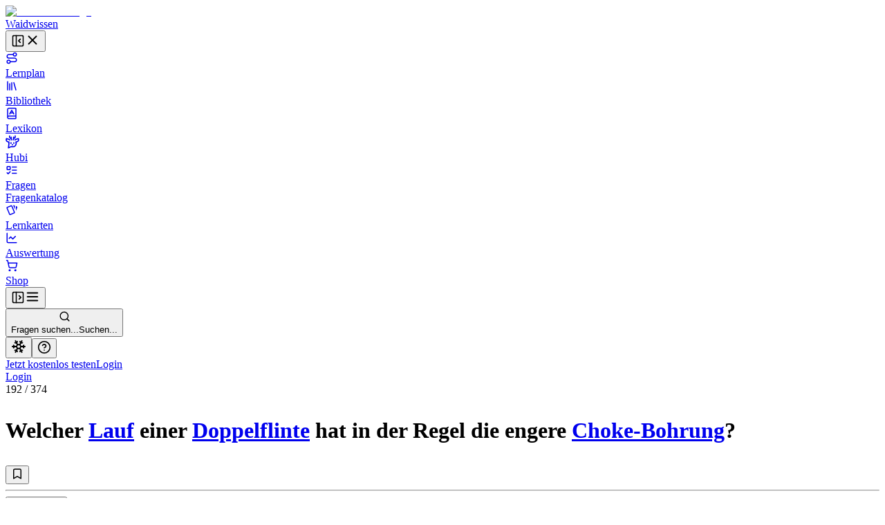

--- FILE ---
content_type: text/html; charset=utf-8
request_url: https://waidwissen.com/fragenkatalog/hessen/3/43b7c6f8-e676-481a-b7fd-ae6ff7112efb
body_size: 50275
content:
<!DOCTYPE html><html lang="de" class="__variable_f367f3 __variable_bd1617 __variable_5899e0"><head><meta charSet="utf-8"/><meta name="viewport" content="width=device-width, initial-scale=1, viewport-fit=cover"/><link rel="stylesheet" href="/_next/static/css/796c693e6d031ef9.css" data-precedence="next"/><link rel="stylesheet" href="/_next/static/css/044c239ae2002622.css" data-precedence="next"/><link rel="stylesheet" href="/_next/static/css/08375eb05c7cc80e.css" data-precedence="next"/><link rel="stylesheet" href="/_next/static/css/f1a4f4f2c786e692.css" data-precedence="next"/><link rel="stylesheet" href="/_next/static/css/c585d304f9754839.css" data-precedence="next"/><link rel="stylesheet" href="/_next/static/css/a8c7d01d323e33e3.css" data-precedence="next"/><link rel="preload" as="script" fetchPriority="low" href="/_next/static/chunks/webpack-9964c5185db1496a.js"/><script src="/_next/static/chunks/4bd1b696-100b9d70ed4e49c1.js" async=""></script><script src="/_next/static/chunks/1255-8befde0980f5cba9.js" async=""></script><script src="/_next/static/chunks/main-app-234525b5e3ddebfb.js" async=""></script><script src="/_next/static/chunks/9da6db1e-3a20883770c9e38d.js" async=""></script><script src="/_next/static/chunks/5239-6be785c7e9ea1440.js" async=""></script><script src="/_next/static/chunks/2069-fd5d11afca07dcee.js" async=""></script><script src="/_next/static/chunks/1208-12b4da3f4019493a.js" async=""></script><script src="/_next/static/chunks/3633-766d28a3d5688508.js" async=""></script><script src="/_next/static/chunks/5651-e2843a8c0423d732.js" async=""></script><script src="/_next/static/chunks/7860-a12572fcf8b027b8.js" async=""></script><script src="/_next/static/chunks/app/layout-e7c353fddc294db4.js" async=""></script><script src="/_next/static/chunks/2619-04bc32f026a0d946.js" async=""></script><script src="/_next/static/chunks/1356-55692d5ef6a323df.js" async=""></script><script src="/_next/static/chunks/app/not-found-b7d41edd4f45dfbc.js" async=""></script><script src="/_next/static/chunks/a4634e51-6574121bc8aec05f.js" async=""></script><script src="/_next/static/chunks/d3ac728e-9eacce9606787270.js" async=""></script><script src="/_next/static/chunks/ba12c10f-2c639712d0814b54.js" async=""></script><script src="/_next/static/chunks/5530-75b1c28c5cebc105.js" async=""></script><script src="/_next/static/chunks/2452-f8268d832f573476.js" async=""></script><script src="/_next/static/chunks/545-a7f1595705b6df5b.js" async=""></script><script src="/_next/static/chunks/764-d56b91cb7d489130.js" async=""></script><script src="/_next/static/chunks/4226-2c90bb3a4cc12801.js" async=""></script><script src="/_next/static/chunks/2663-ed3b961bc73dae4e.js" async=""></script><script src="/_next/static/chunks/7298-ef13ea15551b3196.js" async=""></script><script src="/_next/static/chunks/1028-7adc2b3c5abd0ea8.js" async=""></script><script src="/_next/static/chunks/3161-4b770b9ba630a8ed.js" async=""></script><script src="/_next/static/chunks/4127-35d78e9d1074522e.js" async=""></script><script src="/_next/static/chunks/2544-c98da4923993e321.js" async=""></script><script src="/_next/static/chunks/2882-3d00f94b0b4f1265.js" async=""></script><script src="/_next/static/chunks/4879-79fc65f7a5397c57.js" async=""></script><script src="/_next/static/chunks/789-23a0adfc83be75a1.js" async=""></script><script src="/_next/static/chunks/5667-bc7c66eaefa2f9fa.js" async=""></script><script src="/_next/static/chunks/2003-45f513b72dc4038e.js" async=""></script><script src="/_next/static/chunks/4989-a5630a72ec342da6.js" async=""></script><script src="/_next/static/chunks/1999-2af323d0cd800b94.js" async=""></script><script src="/_next/static/chunks/9561-2e1ee1e45de8779d.js" async=""></script><script src="/_next/static/chunks/87-af5f301bac34e426.js" async=""></script><script src="/_next/static/chunks/8159-9104d0980a072aa2.js" async=""></script><script src="/_next/static/chunks/5193-6fe91e1d1b43e1e5.js" async=""></script><script src="/_next/static/chunks/3239-d91695da55e391a1.js" async=""></script><script src="/_next/static/chunks/7236-024b844f0149d9de.js" async=""></script><script src="/_next/static/chunks/4985-255697fd8c36a2d8.js" async=""></script><script src="/_next/static/chunks/4029-5e92f315f1e7ec7e.js" async=""></script><script src="/_next/static/chunks/app/(with-sidebar)/(default)/fragenkatalog/%5B...slug%5D/page-7364ac5f2fbf6492.js" async=""></script><script src="/_next/static/chunks/144d3bae-868ea80d20df4ee2.js" async=""></script><script src="/_next/static/chunks/2981-d925405ac7f2bcde.js" async=""></script><script src="/_next/static/chunks/8086-46a93932308a6537.js" async=""></script><script src="/_next/static/chunks/2958-a6f950ca12c03d16.js" async=""></script><script src="/_next/static/chunks/2808-37fa538df60b6cc3.js" async=""></script><script src="/_next/static/chunks/1447-2aaf8777acc86f86.js" async=""></script><script src="/_next/static/chunks/1632-7354a2867abf561b.js" async=""></script><script src="/_next/static/chunks/7789-b079b2b7f618ca87.js" async=""></script><script src="/_next/static/chunks/app/(with-sidebar)/(articles)/layout-60fb3c476d7b2136.js" async=""></script><script src="/_next/static/chunks/318-67475951c42a2b9e.js" async=""></script><script src="/_next/static/chunks/app/global-error-dbf52cfa7915c740.js" async=""></script><script src="/_next/static/chunks/app/(with-sidebar)/(default)/fragenkatalog/%5B...slug%5D/layout-49605b0c950cb338.js" async=""></script><script async="" src="https://www.googletagmanager.com/gtag/js?id=G-WG1J8FW432"></script><meta name="theme-color" media="(prefers-color-scheme: light)" content="#ffffff"/><meta name="theme-color" media="(prefers-color-scheme: dark)" content="#191919"/><meta name="next-size-adjust" content=""/><title>Welcher Lauf einer Doppelflinte hat in der Regel die engere Choke-Bohrung? - Wissen für die Jägerprüfung</title><meta name="description" content="Fragenkatalog Hessen, Sachgebiet 3: Waffen, Munition, Optik, Ballistik, Frage Nr. 192 - Welcher Lauf einer Doppelflinte hat in der Regel die engere Choke-Bohrung?"/><link rel="author" href="https://waidwissen.com"/><meta name="author" content="Waidwissen"/><link rel="manifest" href="/site.webmanifest"/><link rel="canonical" href="https://waidwissen.com/fragenkatalog/hessen/3/43b7c6f8-e676-481a-b7fd-ae6ff7112efb"/><meta name="mobile-web-app-capable" content="yes"/><meta name="apple-mobile-web-app-status-bar-style" content="black-translucent"/><meta property="og:title" content="Welcher Lauf einer Doppelflinte hat in der Regel die engere Choke-Bohrung? - Wissen für die Jägerprüfung"/><meta property="og:description" content="Fragenkatalog Hessen, Sachgebiet 3: Waffen, Munition, Optik, Ballistik, Frage Nr. 192 - Welcher Lauf einer Doppelflinte hat in der Regel die engere Choke-Bohrung?"/><meta property="og:url" content="https://waidwissen.com/fragenkatalog/hessen/3/43b7c6f8-e676-481a-b7fd-ae6ff7112efb"/><meta property="og:image" content="https://waidwissen.com/tw_fb_mockup.jpg"/><meta property="og:image:width" content="384"/><meta property="og:image:height" content="384"/><meta property="og:type" content="article"/><meta name="twitter:card" content="summary_large_image"/><meta name="twitter:title" content="Welcher Lauf einer Doppelflinte hat in der Regel die engere Choke-Bohrung? - Wissen für die Jägerprüfung"/><meta name="twitter:description" content="Fragenkatalog Hessen, Sachgebiet 3: Waffen, Munition, Optik, Ballistik, Frage Nr. 192 - Welcher Lauf einer Doppelflinte hat in der Regel die engere Choke-Bohrung?"/><meta name="twitter:image" content="https://waidwissen.com/tw_fb_mockup.jpg"/><meta name="twitter:image:width" content="384"/><meta name="twitter:image:height" content="384"/><link rel="icon" href="/favicon-32x32.png" sizes="32x32" type="image/png"/><link rel="icon" href="/favicon-16x16.png" sizes="16x16" type="image/png"/><link rel="apple-touch-icon" href="/apple-touch-icon.png"/><script src="/_next/static/chunks/polyfills-42372ed130431b0a.js" noModule=""></script></head><body><div hidden=""><!--$--><!--/$--></div><script type="application/ld+json">{"@context":"https://schema.org","@type":"Organization","name":"Waidwissen","url":"https://waidwissen.com","logo":"https://waidwissen.com/logo-icon.png","sameAs":["https://instagram.com/waid.wissen","https://www.facebook.com/waidwissen/"]}</script><!--$--><!--/$--><script>((a,b,c,d,e,f,g,h)=>{let i=document.documentElement,j=["light","dark"];function k(b){var c;(Array.isArray(a)?a:[a]).forEach(a=>{let c="class"===a,d=c&&f?e.map(a=>f[a]||a):e;c?(i.classList.remove(...d),i.classList.add(f&&f[b]?f[b]:b)):i.setAttribute(a,b)}),c=b,h&&j.includes(c)&&(i.style.colorScheme=c)}if(d)k(d);else try{let a=localStorage.getItem(b)||c,d=g&&"system"===a?window.matchMedia("(prefers-color-scheme: dark)").matches?"dark":"light":a;k(d)}catch(a){}})("class","theme","system",null,["light","dark"],null,true,true)</script><div class="flex h-screen"><div class="fixed left-0 top-0 z-30 h-screen w-screen bg-black/60 transition-opacity xl:z-auto xl:hidden print:hidden hidden"></div><div class="fixed left-0 top-0 z-30 flex h-[100dvh] w-[85vw] max-w-[500px] flex-shrink-0 flex-col gap-4 overflow-y-auto border-r border-gray-300 bg-white px-2 py-4 dark:bg-gray-050 md:w-[320px] xl:sticky xl:isolate xl:z-[1] print:hidden -translate-x-[999px] xl:w-[300px] xl:translate-x-0" style="transition:width 0.2s ease-in-out, transform 0.2s ease-in-out"><div class="mx-2 flex items-center justify-between gap-3 pl-safe"><div class="flex shrink items-center gap-2"><a class="flex shrink-0 items-center gap-2" href="/lernplan"><div class="flex-shrink-0"><img alt="Waidwissen logo" loading="lazy" width="24" height="24" decoding="async" data-nimg="1" class="select-none" style="color:transparent" srcSet="/_next/image?url=%2Flogo-icon.png&amp;w=32&amp;q=75 1x, /_next/image?url=%2Flogo-icon.png&amp;w=48&amp;q=75 2x" src="/_next/image?url=%2Flogo-icon.png&amp;w=48&amp;q=75"/></div><span class="select-none font-display text-[1.19rem]">Waidwissen</span></a></div><button class="inline-flex items-center justify-center rounded-sm text-gray-400 outline-none transition-colors hover:text-gray-600 focus-visible:ring-2 focus-visible:ring-gray-800" data-state="closed"><svg xmlns="http://www.w3.org/2000/svg" width="20" height="20" viewBox="0 0 24 24" fill="none" stroke="currentColor" stroke-width="2" stroke-linecap="round" stroke-linejoin="round" class="lucide lucide-panel-left-close hidden xl:block" aria-hidden="true"><rect width="18" height="18" x="3" y="3" rx="2"></rect><path d="M9 3v18"></path><path d="m16 15-3-3 3-3"></path></svg><svg xmlns="http://www.w3.org/2000/svg" width="22" height="22" viewBox="0 0 24 24" fill="none" stroke="currentColor" stroke-width="2" stroke-linecap="round" stroke-linejoin="round" class="lucide lucide-x xl:hidden" aria-hidden="true"><path d="M18 6 6 18"></path><path d="m6 6 12 12"></path></svg></button></div><nav class="flex h-full min-h-0 flex-col gap-[2px] text-base-2 font-medium text-gray-800 pl-safe"><a class="flex h-10 min-w-full flex-shrink-0 select-none items-center gap-3 whitespace-nowrap rounded-[4px] px-3 text-base-2 font-normal no-underline outline-none focus-visible:ring-2 focus-visible:ring-gray-800 bg-transparent hover:bg-gray-050 dark:hover:bg-gray-100" href="/lernplan"><div class="flex max-w-[18px] flex-shrink-0 items-center justify-center text-gray-500"><svg xmlns="http://www.w3.org/2000/svg" width="18" height="18" viewBox="0 0 24 24" fill="none" stroke="currentColor" stroke-width="2" stroke-linecap="round" stroke-linejoin="round" class="lucide lucide-route" aria-hidden="true"><circle cx="6" cy="19" r="3"></circle><path d="M9 19h8.5a3.5 3.5 0 0 0 0-7h-11a3.5 3.5 0 0 1 0-7H15"></path><circle cx="18" cy="5" r="3"></circle></svg></div>Lernplan</a><a class="flex h-10 min-w-full flex-shrink-0 select-none items-center gap-3 whitespace-nowrap rounded-[4px] px-3 text-base-2 font-normal no-underline outline-none focus-visible:ring-2 focus-visible:ring-gray-800 bg-transparent hover:bg-gray-050 dark:hover:bg-gray-100" href="/bibliothek"><div class="flex max-w-[18px] flex-shrink-0 items-center justify-center text-gray-500"><svg xmlns="http://www.w3.org/2000/svg" width="18" height="18" viewBox="0 0 24 24" fill="none" stroke="currentColor" stroke-width="2" stroke-linecap="round" stroke-linejoin="round" class="lucide lucide-library" aria-hidden="true"><path d="m16 6 4 14"></path><path d="M12 6v14"></path><path d="M8 8v12"></path><path d="M4 4v16"></path></svg></div>Bibliothek</a><a class="flex h-10 min-w-full flex-shrink-0 select-none items-center gap-3 whitespace-nowrap rounded-[4px] px-3 text-base-2 font-normal no-underline outline-none focus-visible:ring-2 focus-visible:ring-gray-800 bg-transparent hover:bg-gray-050 dark:hover:bg-gray-100" href="/lexikon"><div class="flex max-w-[18px] flex-shrink-0 items-center justify-center text-gray-500"><svg xmlns="http://www.w3.org/2000/svg" width="18" height="18" viewBox="0 0 24 24" fill="none" stroke="currentColor" stroke-width="2" stroke-linecap="round" stroke-linejoin="round" class="lucide lucide-book-a" aria-hidden="true"><path d="M4 19.5v-15A2.5 2.5 0 0 1 6.5 2H19a1 1 0 0 1 1 1v18a1 1 0 0 1-1 1H6.5a1 1 0 0 1 0-5H20"></path><path d="m8 13 4-7 4 7"></path><path d="M9.1 11h5.7"></path></svg></div>Lexikon</a><a class="flex h-10 min-w-full flex-shrink-0 select-none items-center gap-3 whitespace-nowrap rounded-[4px] px-3 text-base-2 font-normal no-underline outline-none focus-visible:ring-2 focus-visible:ring-gray-800 bg-transparent hover:bg-gray-050 dark:hover:bg-gray-100" href="/hubi"><div class="flex max-w-[18px] flex-shrink-0 items-center justify-center text-gray-500"><svg class="flex-shrink-0" width="20" height="20" viewBox="0 0 24 24" fill="none" xmlns="http://www.w3.org/2000/svg"><path d="M13.4555 8.6398L13.9658 6.40342M13.9658 6.40342C13.9658 6.40342 16.2202 5.52002 16.6518 4.4398C16.9387 3.72178 16.8318 1.7998 16.8318 1.7998M13.9658 6.40342C13.9658 6.40342 14.0057 4.42164 13.9658 3.8998M10.4718 8.7598L9.96154 6.52342M9.96154 6.52342C9.96154 6.52342 7.70715 5.64002 7.27555 4.5598C6.98866 3.84178 7.09555 1.9198 7.09555 1.9198M9.96154 6.52342C9.96154 6.52342 9.92164 4.54164 9.96154 4.0198M16.4887 8.87979C16.4887 8.87979 16.9024 8.25861 17.3446 8.0398C18.3147 7.5598 22.2501 6.4798 22.2501 6.4798C22.2501 6.4798 22.9481 8.91336 22.2501 10.1398C21.7784 10.9684 21.2326 11.2552 20.4181 11.6831L20.3864 11.6998C19.4728 12.1799 17.9583 12.3369 17.9583 12.3369C17.9583 12.3369 18.522 14.2615 18.3728 15.4973C18.1734 17.1495 17.711 18.1902 16.4887 19.3197C15.1258 20.5792 14.0864 20.6772 12.2403 20.6717C11.6045 20.6736 9.5 20.5 9.5 20.5L5 22.5L5.92232 15.4973V12.3369C5.92232 12.3369 4.40785 12.1799 3.49427 11.6998L3.46255 11.6831C2.64802 11.2552 2.10223 10.9684 1.63057 10.1398C0.932484 8.91336 1.63057 6.4798 1.63057 6.4798C1.63057 6.4798 5.56596 7.5598 6.536 8.0398C6.9782 8.25861 7.39191 8.87979 7.39191 8.87979M9.48031 13.5598V14.8798M14.4003 13.5598V14.8798M11.6403 17.1598L11.9403 17.2798L12.2403 17.1598H11.6403Z" stroke="currentColor" stroke-width="2" stroke-linecap="round" stroke-linejoin="round"></path></svg></div>Hubi</a><div data-state="open" class=""><div class="flex h-10 flex-1 flex-shrink-0 select-none items-center rounded-[4px] border border-gray-200 bg-gray-050 dark:border-gray-300 dark:bg-gray-100"><a class="flex h-full flex-1 flex-shrink-0 items-center gap-3 whitespace-nowrap rounded-[4px] px-3 text-base-2 font-normal no-underline outline-none focus-visible:ring-2 focus-visible:ring-gray-800" href="/fragen"><div class="flex max-w-[18px] flex-shrink-0 items-center justify-center text-gray-500"><svg xmlns="http://www.w3.org/2000/svg" width="18" height="18" viewBox="0 0 24 24" fill="none" stroke="currentColor" stroke-width="2" stroke-linecap="round" stroke-linejoin="round" class="lucide lucide-list-todo" aria-hidden="true"><rect x="3" y="5" width="6" height="6" rx="1"></rect><path d="m3 17 2 2 4-4"></path><path d="M13 6h8"></path><path d="M13 12h8"></path><path d="M13 18h8"></path></svg></div>Fragen</a></div><div data-state="open" id="radix-_R_d9iv5td5b_" class="pl-[calc(18px+12px)] text-sm font-medium text-gray-600"><a class="flex h-9 min-w-full flex-shrink-0 items-center gap-3 whitespace-nowrap rounded-[4px] px-3 font-normal no-underline outline-none focus-visible:ring-2 focus-visible:ring-gray-800 hover:text-gray-800" href="/fragenkatalog">Fragenkatalog</a></div></div><a class="flex h-10 min-w-full flex-shrink-0 select-none items-center gap-3 whitespace-nowrap rounded-[4px] px-3 text-base-2 font-normal no-underline outline-none focus-visible:ring-2 focus-visible:ring-gray-800 bg-transparent hover:bg-gray-050 dark:hover:bg-gray-100" href="/lernkarten"><div class="flex max-w-[18px] flex-shrink-0 items-center justify-center text-gray-500"><svg style="width:18px;height:18px" viewBox="0 0 24 24"><path fill="currentColor" d="M11.19,2.25C10.93,2.25 10.67,2.31 10.42,2.4L3.06,5.45C2.04,5.87 1.55,7.04 1.97,8.05L6.93,20C7.24,20.77 7.97,21.23 8.74,21.25C9,21.25 9.27,21.22 9.53,21.1L16.9,18.05C17.65,17.74 18.11,17 18.13,16.25C18.14,16 18.09,15.71 18,15.45L13,3.5C12.71,2.73 11.97,2.26 11.19,2.25M14.67,2.25L18.12,10.6V4.25A2,2 0 0,0 16.12,2.25M20.13,3.79V12.82L22.56,6.96C22.97,5.94 22.5,4.78 21.47,4.36M11.19,4.22L16.17,16.24L8.78,19.3L3.8,7.29"></path></svg></div>Lernkarten</a><a class="flex h-10 min-w-full flex-shrink-0 select-none items-center gap-3 whitespace-nowrap rounded-[4px] px-3 text-base-2 font-normal no-underline outline-none focus-visible:ring-2 focus-visible:ring-gray-800 bg-transparent hover:bg-gray-050 dark:hover:bg-gray-100" href="/auswertung"><div class="flex max-w-[18px] flex-shrink-0 items-center justify-center text-gray-500"><svg xmlns="http://www.w3.org/2000/svg" width="18" height="18" viewBox="0 0 24 24" fill="none" stroke="currentColor" stroke-width="2" stroke-linecap="round" stroke-linejoin="round" class="lucide lucide-chart-line" aria-hidden="true"><path d="M3 3v16a2 2 0 0 0 2 2h16"></path><path d="m19 9-5 5-4-4-3 3"></path></svg></div>Auswertung</a><a class="flex h-10 min-w-full flex-shrink-0 select-none items-center gap-3 whitespace-nowrap rounded-[4px] px-3 text-base-2 font-normal no-underline outline-none focus-visible:ring-2 focus-visible:ring-gray-800 bg-transparent hover:bg-gray-050 dark:hover:bg-gray-100" href="/shop"><div class="flex max-w-[18px] flex-shrink-0 items-center justify-center text-gray-500"><svg xmlns="http://www.w3.org/2000/svg" width="18" height="18" viewBox="0 0 24 24" fill="none" stroke="currentColor" stroke-width="2" stroke-linecap="round" stroke-linejoin="round" class="lucide lucide-shopping-cart" aria-hidden="true"><circle cx="8" cy="21" r="1"></circle><circle cx="19" cy="21" r="1"></circle><path d="M2.05 2.05h2l2.66 12.42a2 2 0 0 0 2 1.58h9.78a2 2 0 0 0 1.95-1.57l1.65-7.43H5.12"></path></svg></div>Shop</a></nav><div class="absolute right-0 top-0 hidden h-full w-1 cursor-col-resize border-r border-transparent transition-colors hover:border-brand-300 data-[state=active]:border-brand-300 lg:block"></div></div><div class="min-h-[100dvh] flex-1 bg-gray-050 dark:bg-gray-100 md:overflow-auto"><div class="fixed left-0 top-0 z-20 flex w-full flex-shrink-0 items-center overflow-hidden border-b border-gray-300 bg-white shadow-sm transition-shadow focus-within:shadow-lg dark:bg-gray-050 md:sticky print:hidden" style="height:var(--topbar-height)"><div class="flex-1 p-3"><div class="relative flex h-full items-center gap-1 px-safe"><div class="flex justify-start"><button class="inline-flex items-center justify-center rounded-sm text-gray-400 outline-none transition-colors hover:text-gray-600 focus-visible:ring-2 focus-visible:ring-gray-800 block xl:hidden relative z-10" data-state="closed"><svg xmlns="http://www.w3.org/2000/svg" width="20" height="20" viewBox="0 0 24 24" fill="none" stroke="currentColor" stroke-width="2" stroke-linecap="round" stroke-linejoin="round" class="lucide lucide-panel-left-open hidden xl:block" aria-hidden="true"><rect width="18" height="18" x="3" y="3" rx="2"></rect><path d="M9 3v18"></path><path d="m14 9 3 3-3 3"></path></svg><svg xmlns="http://www.w3.org/2000/svg" width="22" height="22" viewBox="0 0 24 24" fill="none" stroke="currentColor" stroke-width="2" stroke-linecap="round" stroke-linejoin="round" class="lucide lucide-menu xl:hidden" aria-hidden="true"><path d="M4 12h16"></path><path d="M4 18h16"></path><path d="M4 6h16"></path></svg></button></div><div class="left-0 flex w-full flex-1 flex-shrink-0 pl-3 lg:justify-center"><button class="flex w-full flex-1 cursor-text items-center gap-2 rounded-md border border-gray-200 bg-gray-050 px-2.5 py-2 transition-colors hover:border-gray-300 hover:bg-gray-100 dark:bg-gray-100 dark:hover:bg-gray-200 xl:max-w-xl 2xl:max-w-screen-md"><svg xmlns="http://www.w3.org/2000/svg" width="17" height="17" viewBox="0 0 24 24" fill="none" stroke="currentColor" stroke-width="2" stroke-linecap="round" stroke-linejoin="round" class="lucide lucide-search flex-shrink-0 text-gray-500" aria-hidden="true"><path d="m21 21-4.34-4.34"></path><circle cx="11" cy="11" r="8"></circle></svg><div class="outline-non block w-full select-none bg-transparent text-left text-sm text-gray-400"><span class="hidden sm:inline">Fragen suchen...</span><span class="inline sm:hidden">Suchen...</span></div></button></div><div class="relative ml-auto flex items-center justify-end gap-2 max-w-full" style="transition:max-width 0.3s, transform 0.3s cubic-bezier(0.175, 0.885, 0.32, 1)"><div class="mr-2 flex flex-shrink-0 gap-1 border-r border-gray-300 pl-2 pr-3"><button class="rounded-full p-2 text-gray-500 outline-none ring-gray-500 hover:text-gray-800 focus-visible:text-gray-800 focus-visible:ring-1 data-[state*=open]:bg-gray-200 data-[state*=open]:text-gray-800" aria-label="Let it snow" data-state="closed"><svg xmlns="http://www.w3.org/2000/svg" width="22" height="22" viewBox="0 0 24 24" fill="none" stroke="currentColor" stroke-width="2" stroke-linecap="round" stroke-linejoin="round" class="lucide lucide-snowflake" aria-hidden="true"><path d="m10 20-1.25-2.5L6 18"></path><path d="M10 4 8.75 6.5 6 6"></path><path d="m14 20 1.25-2.5L18 18"></path><path d="m14 4 1.25 2.5L18 6"></path><path d="m17 21-3-6h-4"></path><path d="m17 3-3 6 1.5 3"></path><path d="M2 12h6.5L10 9"></path><path d="m20 10-1.5 2 1.5 2"></path><path d="M22 12h-6.5L14 15"></path><path d="m4 10 1.5 2L4 14"></path><path d="m7 21 3-6-1.5-3"></path><path d="m7 3 3 6h4"></path></svg></button><button class="rounded-full p-2 text-gray-500 outline-none ring-gray-500 hover:text-gray-800 focus-visible:text-gray-800 focus-visible:ring-1 data-[state*=open]:bg-gray-200 data-[state*=open]:text-gray-800" type="button" id="radix-_R_6tiv5uiv5td5b_" aria-haspopup="menu" aria-expanded="false" data-state="closed"><svg xmlns="http://www.w3.org/2000/svg" width="20" height="20" viewBox="0 0 24 24" fill="none" stroke="currentColor" stroke-width="2" stroke-linecap="round" stroke-linejoin="round" class="lucide lucide-circle-help" aria-hidden="true"><circle cx="12" cy="12" r="10"></circle><path d="M9.09 9a3 3 0 0 1 5.83 1c0 2-3 3-3 3"></path><path d="M12 17h.01"></path></svg></button></div><div class="hidden items-center gap-2 sm:flex"><a type="button" class="flex cursor-pointer select-none items-center justify-center gap-2 truncate whitespace-nowrap rounded-[6px] border border-transparent px-3 py-2.5 text-center text-sm font-normal shadow-md outline-none transition-all focus-visible:ring-2 focus-visible:ring-opacity-65 focus-visible:ring-offset-1 focus-visible:ring-offset-white disabled:cursor-not-allowed disabled:opacity-50 disabled:shadow-none dark:focus-visible:ring-offset-gray-050 [&amp;_svg]:flex-shrink-0 [&amp;_svg]:flex-grow-0 bg-brand-600 text-brand-050 shadow-brand-800/20 focus-visible:ring-brand-500 dark:shadow-brand-050/30 [&amp;:not(:disabled)]:hover:bg-brand-700 data-[state*=open]:border-brand-700 data-[state*=open]:bg-brand-700 min-h-[40px]" href="/registrieren">Jetzt kostenlos testen</a><a type="button" class="flex cursor-pointer select-none items-center justify-center gap-2 truncate whitespace-nowrap rounded-[6px] border py-2.5 text-center text-sm font-normal shadow-md outline-none transition-all focus-visible:ring-2 focus-visible:ring-opacity-65 focus-visible:ring-offset-1 focus-visible:ring-offset-white disabled:cursor-not-allowed disabled:opacity-50 disabled:shadow-none dark:focus-visible:ring-offset-gray-050 [&amp;_svg]:flex-shrink-0 [&amp;_svg]:flex-grow-0 border-gray-300 text-gray-800 shadow-gray-800/5 focus-visible:ring-brand-500 dark:shadow-gray-050/30 [&amp;:not(:disabled)]:hover:border-gray-400/60 [&amp;:not(:disabled)]:hover:bg-gray-200 data-[state*=open]:bg-gray-200 min-h-[40px] bg-gray-100 px-5" href="/login">Login</a></div><div class="block sm:hidden"><a type="button" class="flex cursor-pointer select-none items-center justify-center gap-2 truncate whitespace-nowrap rounded-[6px] border border-transparent py-2.5 text-center text-sm font-normal shadow-md outline-none transition-all focus-visible:ring-2 focus-visible:ring-opacity-65 focus-visible:ring-offset-1 focus-visible:ring-offset-white disabled:cursor-not-allowed disabled:opacity-50 disabled:shadow-none dark:focus-visible:ring-offset-gray-050 [&amp;_svg]:flex-shrink-0 [&amp;_svg]:flex-grow-0 bg-brand-600 text-brand-050 shadow-brand-800/20 focus-visible:ring-brand-500 dark:shadow-brand-050/30 [&amp;:not(:disabled)]:hover:bg-brand-700 data-[state*=open]:border-brand-700 data-[state*=open]:bg-brand-700 min-h-[40px] px-4" href="/login">Login</a></div></div></div></div></div><div class="mt-[60px] md:mt-0"><div class="flex"><main class="mx-auto w-full px-5 pb-8 md:max-w-xl md:px-8 lg:max-w-3xl xl:max-w-4xl"><div class="mb-3 mt-8"><div class="flex items-start justify-between"><div><div class="mb-3 text-sm font-medium text-gray-500"><span class="text-gray-700">192</span> /<!-- --> <!-- -->374</div><h1 class="max-w-[600px] text-balance font-body text-xl font-medium" style="--paragraph-margin:0px"><p class="my-[var(--paragraph-margin,_16px)]"><span class="break-words">Welcher </span><span class="text-brand-600 print:text-gray-800" role="button" type="button" aria-haspopup="dialog" aria-expanded="false" aria-controls="radix-_R_5ialuiv5uiv5td5b_" data-state="closed"><span class="text-[color:var(--link-color,inherit)] underline decoration-dotted underline-offset-4"><a href="/lauf">Lauf</a></span></span><span class="break-words"> einer </span><span class="text-brand-600 print:text-gray-800" role="button" type="button" aria-haspopup="dialog" aria-expanded="false" aria-controls="radix-_R_9ialuiv5uiv5td5b_" data-state="closed"><span class="text-[color:var(--link-color,inherit)] underline decoration-dotted underline-offset-4"><a href="/lauf#doppelflinte">Doppelflinte</a></span></span><span class="break-words"> hat in der Regel die engere </span><span class="text-brand-600 print:text-gray-800" role="button" type="button" aria-haspopup="dialog" aria-expanded="false" aria-controls="radix-_R_dialuiv5uiv5td5b_" data-state="closed"><span class="text-[color:var(--link-color,inherit)] underline decoration-dotted underline-offset-4"><a href="/lauf#choke">Choke-Bohrung</a></span></span><span class="break-words">?</span></p></h1></div><div class="mt-1"><button class="group cursor-pointer text-sm text-gray-600 transition-colors hover:text-gray-700" data-state="closed"><svg xmlns="http://www.w3.org/2000/svg" width="18" height="18" viewBox="0 0 24 24" fill="none" stroke="currentColor" stroke-width="2" stroke-linecap="round" stroke-linejoin="round" class="lucide lucide-bookmark transition-all group-hover:fill-gray-400 animate-pulse" aria-hidden="true"><path d="m19 21-7-4-7 4V5a2 2 0 0 1 2-2h10a2 2 0 0 1 2 2v16z"></path></svg></button></div></div></div><hr class="border-gray-300"/><div class="my-4 flex items-start justify-start gap-2"><div class="cursor-pointer rounded-[1px] outline-none ring-brand-500 ring-opacity-50 focus-visible:ring-2" tabindex="0" role="button"><div class="pointer-events-none" tabindex="-1"><div class="flex flex-shrink-0 justify-end gap-5"><button type="button" class="flex cursor-pointer select-none items-center justify-center truncate whitespace-nowrap border px-3 py-2.5 text-center text-sm shadow-md outline-none transition-all focus-visible:ring-2 focus-visible:ring-opacity-65 focus-visible:ring-offset-1 focus-visible:ring-offset-white disabled:cursor-not-allowed disabled:opacity-50 disabled:shadow-none dark:focus-visible:ring-offset-gray-050 [&amp;_svg]:flex-shrink-0 [&amp;_svg]:flex-grow-0 border-brand-300 bg-brand-050 text-brand-700 shadow-brand-800/5 focus-visible:ring-brand-500 dark:shadow-brand-050/30 [&amp;:not(:disabled)]:hover:border-brand-400 [&amp;:not(:disabled)]:hover:bg-brand-200 data-[state*=open]:border-brand-400 data-[state*=open]:bg-brand-200 gap-3 rounded-md font-normal"><svg class="text-brand-500 flex-shrink-0" width="18" height="18" viewBox="0 0 24 24" fill="none" xmlns="http://www.w3.org/2000/svg"><path d="M13.4555 8.6398L13.9658 6.40342M13.9658 6.40342C13.9658 6.40342 16.2202 5.52002 16.6518 4.4398C16.9387 3.72178 16.8318 1.7998 16.8318 1.7998M13.9658 6.40342C13.9658 6.40342 14.0057 4.42164 13.9658 3.8998M10.4718 8.7598L9.96154 6.52342M9.96154 6.52342C9.96154 6.52342 7.70715 5.64002 7.27555 4.5598C6.98866 3.84178 7.09555 1.9198 7.09555 1.9198M9.96154 6.52342C9.96154 6.52342 9.92164 4.54164 9.96154 4.0198M16.4887 8.87979C16.4887 8.87979 16.9024 8.25861 17.3446 8.0398C18.3147 7.5598 22.2501 6.4798 22.2501 6.4798C22.2501 6.4798 22.9481 8.91336 22.2501 10.1398C21.7784 10.9684 21.2326 11.2552 20.4181 11.6831L20.3864 11.6998C19.4728 12.1799 17.9583 12.3369 17.9583 12.3369C17.9583 12.3369 18.522 14.2615 18.3728 15.4973C18.1734 17.1495 17.711 18.1902 16.4887 19.3197C15.1258 20.5792 13.8464 20.8853 12.0003 20.8798C10.1542 20.8853 8.75478 20.5792 7.39191 19.3197C6.16965 18.1902 5.70724 17.1495 5.50782 15.4973C5.35867 14.2615 5.92232 12.3369 5.92232 12.3369C5.92232 12.3369 4.40785 12.1799 3.49427 11.6998L3.46255 11.6831C2.64802 11.2552 2.10223 10.9684 1.63057 10.1398C0.932484 8.91336 1.63057 6.4798 1.63057 6.4798C1.63057 6.4798 5.56596 7.5598 6.536 8.0398C6.9782 8.25861 7.39191 8.87979 7.39191 8.87979M9.48031 13.5598V14.8798M14.4003 13.5598V14.8798M11.6403 17.1598L11.9403 17.2798L12.2403 17.1598H11.6403Z" stroke="currentColor" stroke-width="2" stroke-linecap="round" stroke-linejoin="round"></path></svg>Erklärung</button></div></div></div></div><div class="flex animate-fadeIn flex-col gap-2"><button class="group flex w-full cursor-auto flex-col text-left leading-snug outline-none transition-colors focus-visible:ring-2 focus-visible:ring-gray-800" data-correct-answer="true"><div class="relative w-full overflow-hidden rounded-md border px-4 transition-colors duration-150 dark:bg-gray-050 border-success-500 text-success-800 bg-success-050 [--link-color:var(--colors-success-600)]"><div class="relative flex w-full items-center justify-start"><div class="relative flex h-7 w-7 flex-shrink-0 items-center justify-center border border-gray-300 bg-gray-050 text-sm font-medium uppercase text-gray-500 transition-colors duration-150 group-data-[correct-answer=&quot;true&quot;]:border-success-300 group-data-[correct-answer=&quot;true&quot;]:bg-success-100 group-data-[correct-answer=&quot;true&quot;]:text-success-500 rounded-[3px] mr-4"><div class="">A</div><svg class="absolute left-1/2 top-1/2 hidden -translate-x-1/2 -translate-y-1/2 transform text-gray-700 opacity-0 transition-opacity duration-0 group-hover:opacity-30" width="23" height="20" viewBox="0 0 23 20" fill="none" xmlns="http://www.w3.org/2000/svg"><path class="" stroke-dashoffset="1000" stroke-dasharray="1000" d="M1.26953 1.80469C7.8931 7.84101 12.0424 10.8832 20.3041 15.4774" stroke="currentColor" stroke-width="2" stroke-linecap="round"></path><path class="" stroke-dashoffset="1000" stroke-dasharray="1000" d="M1 18.1579C1 18.1579 6.54259 12.5688 10.3832 9.31085C14.487 5.82968 21.375 1 21.375 1" stroke="currentColor" stroke-width="2" stroke-linecap="round"></path></svg></div><div data-hubi-context="Mögliche Antwort (Nr. A) der aktuellen Frage (richtig) - nicht angekreuzt" data-hubi-context-include-mode="when-visible" data-hubi-context-display-type="hidden"><p class="my-[var(--paragraph-margin,_16px)]"><span class="break-words">der linke </span><span class="text-brand-600 print:text-gray-800" role="button" type="button" aria-haspopup="dialog" aria-expanded="false" aria-controls="radix-_R_b9daluiv5uiv5td5b_" data-state="closed"><span class="text-[color:var(--link-color,inherit)] underline decoration-dotted underline-offset-4"><a href="/lauf">Lauf</a></span></span></p></div></div></div></button><button class="group flex w-full cursor-auto flex-col text-left leading-snug outline-none transition-colors focus-visible:ring-2 focus-visible:ring-gray-800" data-correct-answer="false"><div class="relative w-full overflow-hidden rounded-md border border-gray-300 bg-white px-4 transition-colors duration-150 dark:bg-gray-050 opacity-80"><div class="relative flex w-full items-center justify-start"><div class="relative flex h-7 w-7 flex-shrink-0 items-center justify-center border border-gray-300 bg-gray-050 text-sm font-medium uppercase text-gray-500 transition-colors duration-150 group-data-[correct-answer=&quot;true&quot;]:border-success-300 group-data-[correct-answer=&quot;true&quot;]:bg-success-100 group-data-[correct-answer=&quot;true&quot;]:text-success-500 rounded-[3px] mr-4"><div class="">B</div><svg class="absolute left-1/2 top-1/2 hidden -translate-x-1/2 -translate-y-1/2 transform text-gray-700 opacity-0 transition-opacity duration-0 group-hover:opacity-30" width="23" height="20" viewBox="0 0 23 20" fill="none" xmlns="http://www.w3.org/2000/svg"><path class="" stroke-dashoffset="1000" stroke-dasharray="1000" d="M1.26953 1.80469C7.8931 7.84101 12.0424 10.8832 20.3041 15.4774" stroke="currentColor" stroke-width="2" stroke-linecap="round"></path><path class="" stroke-dashoffset="1000" stroke-dasharray="1000" d="M1 18.1579C1 18.1579 6.54259 12.5688 10.3832 9.31085C14.487 5.82968 21.375 1 21.375 1" stroke="currentColor" stroke-width="2" stroke-linecap="round"></path></svg></div><div data-hubi-context="Mögliche Antwort (Nr. B) der aktuellen Frage (falsch) - nicht angekreuzt" data-hubi-context-include-mode="when-visible" data-hubi-context-display-type="hidden"><p class="my-[var(--paragraph-margin,_16px)]"><span class="break-words">der rechte </span><span class="text-brand-600 print:text-gray-800" role="button" type="button" aria-haspopup="dialog" aria-expanded="false" aria-controls="radix-_R_b9laluiv5uiv5td5b_" data-state="closed"><span class="text-[color:var(--link-color,inherit)] underline decoration-dotted underline-offset-4"><a href="/lauf">Lauf</a></span></span></p></div></div></div></button></div><div class="my-4 flex justify-between"><button class="cursor-pointer text-sm text-gray-500 transition-colors hover:text-gray-600" type="button" aria-haspopup="dialog" aria-expanded="false" aria-controls="radix-_R_1iluiv5uiv5td5b_" data-state="closed">Feedback</button></div><div class="mb-24 md:mb-0"><div class="fixed bottom-0 left-0 flex w-full justify-between gap-3 bg-gradient-to-t from-white to-transparent px-3 py-3 pt-6 dark:from-gray-050 md:static md:from-transparent md:px-0 md:py-0 md:pt-0 md:dark:from-transparent"><button type="button" class="flex cursor-pointer select-none items-center justify-center gap-2 truncate whitespace-nowrap border px-3 py-2.5 text-center font-normal shadow-md outline-none transition-all focus-visible:ring-2 focus-visible:ring-opacity-65 focus-visible:ring-offset-1 focus-visible:ring-offset-white disabled:cursor-not-allowed disabled:opacity-50 disabled:shadow-none dark:focus-visible:ring-offset-gray-050 [&amp;_svg]:flex-shrink-0 [&amp;_svg]:flex-grow-0 border-gray-300 bg-white text-gray-800 shadow-gray-800/5 focus-visible:ring-brand-500 dark:bg-gray-100 dark:shadow-gray-050/30 [&amp;:not(:disabled)]:hover:border-gray-400/60 [&amp;:not(:disabled)]:hover:bg-gray-050 data-[state*=open]:bg-gray-050 w-full rounded-md text-base md:w-auto md:min-w-40"><svg xmlns="http://www.w3.org/2000/svg" width="20" height="20" viewBox="0 0 24 24" fill="none" stroke="currentColor" stroke-width="2" stroke-linecap="round" stroke-linejoin="round" class="lucide lucide-arrow-left" aria-hidden="true"><path d="m12 19-7-7 7-7"></path><path d="M19 12H5"></path></svg><span class="flex-1">Zurück</span></button><button type="button" class="flex cursor-pointer select-none items-center justify-center gap-2 truncate whitespace-nowrap border border-transparent px-3 py-2.5 text-center font-normal shadow-md outline-none transition-all focus-visible:ring-2 focus-visible:ring-opacity-65 focus-visible:ring-offset-1 focus-visible:ring-offset-white disabled:cursor-not-allowed disabled:opacity-50 disabled:shadow-none dark:focus-visible:ring-offset-gray-050 [&amp;_svg]:flex-shrink-0 [&amp;_svg]:flex-grow-0 bg-brand-600 text-brand-050 shadow-brand-800/20 focus-visible:ring-brand-500 dark:shadow-brand-050/30 [&amp;:not(:disabled)]:hover:bg-brand-700 data-[state*=open]:border-brand-700 data-[state*=open]:bg-brand-700 w-full rounded-md text-base md:w-auto md:min-w-40"><span class="flex-1">Weiter</span><svg xmlns="http://www.w3.org/2000/svg" width="20" height="20" viewBox="0 0 24 24" fill="none" stroke="currentColor" stroke-width="2" stroke-linecap="round" stroke-linejoin="round" class="lucide lucide-arrow-right" aria-hidden="true"><path d="M5 12h14"></path><path d="m12 5 7 7-7 7"></path></svg></button></div></div></main><div class="sticky right-0 top-[var(--topbar-height)] flex h-[calc(100vh-var(--topbar-height))] w-0 flex-col"><div class="hidden md:block"><button class="ease-[cubic-bezier(0.175, 0.885, 0.32, 1.275)] z-10 flex h-[70px] w-[70px] items-center justify-center rounded-full transition-transform duration-200 will-change-transform data-[state=open]:scale-90 data-[state=closed]:hover:translate-y-[-3px] absolute bottom-20 right-5 md:bottom-5" type="button" aria-haspopup="dialog" aria-expanded="false" aria-controls="radix-_R_4luiv5uiv5td5b_" data-state="closed"><img alt="Hubi" loading="lazy" width="710" height="546" decoding="async" data-nimg="1" class="h-full w-full object-contain drop-shadow-lg" style="color:transparent" srcSet="/_next/image?url=%2F_next%2Fstatic%2Fmedia%2Fhubi.f2a7403b.png&amp;w=750&amp;q=75 1x, /_next/image?url=%2F_next%2Fstatic%2Fmedia%2Fhubi.f2a7403b.png&amp;w=1920&amp;q=75 2x" src="/_next/image?url=%2F_next%2Fstatic%2Fmedia%2Fhubi.f2a7403b.png&amp;w=1920&amp;q=75"/></button></div></div><aside class="sticky right-0 top-0 hidden h-[calc(100vh-var(--topbar-height))] w-[320px] flex-col border-l border-gray-300 bg-white dark:bg-gray-050 lg:flex" style="top:var(--topbar-height)"><div class="border-b border-gray-300 px-6 py-5"><div class="mb-3 text-lg font-medium">Fragenkatalog</div><div class="flex flex-col gap-2"><button type="button" role="combobox" aria-controls="radix-_R_6eluiv5uiv5td5b_" aria-expanded="false" aria-autocomplete="none" dir="ltr" data-state="closed" class="inline-flex min-h-12 w-full items-center justify-between gap-2 rounded-md border border-gray-300 bg-white py-3 pl-5 pr-4 text-sm font-normal text-gray-800 shadow-[0_2px_3px] shadow-black/5 outline-none transition-colors hover:bg-gray-100 focus-visible:ring-2 focus-visible:ring-gray-800 data-[state=open]:bg-gray-100 data-[placeholder]:text-gray-600 dark:bg-gray-100 dark:hover:border-gray-400 dark:hover:bg-gray-200 data-[state=open]:dark:border-gray-400 data-[state=open]:dark:bg-gray-200"><span class="truncate whitespace-nowrap"><span style="pointer-events:none"></span></span><span aria-hidden="true" class="flex-shrink-0 text-gray-500"><svg xmlns="http://www.w3.org/2000/svg" width="16" height="16" viewBox="0 0 24 24" fill="none" stroke="currentColor" stroke-width="2" stroke-linecap="round" stroke-linejoin="round" class="lucide lucide-chevrons-up-down" aria-hidden="true"><path d="m7 15 5 5 5-5"></path><path d="m7 9 5-5 5 5"></path></svg></span></button><select aria-hidden="true" tabindex="-1" style="position:absolute;border:0;width:1px;height:1px;padding:0;margin:-1px;overflow:hidden;clip:rect(0, 0, 0, 0);white-space:nowrap;word-wrap:normal"></select><button type="button" role="combobox" aria-controls="radix-_R_aeluiv5uiv5td5b_" aria-expanded="false" aria-autocomplete="none" dir="ltr" data-state="closed" class="inline-flex min-h-12 w-full items-center justify-between gap-2 rounded-md border border-gray-300 bg-white py-3 pl-5 pr-4 text-sm font-normal text-gray-800 shadow-[0_2px_3px] shadow-black/5 outline-none transition-colors hover:bg-gray-100 focus-visible:ring-2 focus-visible:ring-gray-800 data-[state=open]:bg-gray-100 data-[placeholder]:text-gray-600 dark:bg-gray-100 dark:hover:border-gray-400 dark:hover:bg-gray-200 data-[state=open]:dark:border-gray-400 data-[state=open]:dark:bg-gray-200"><span class="truncate whitespace-nowrap"><span style="pointer-events:none"></span></span><span aria-hidden="true" class="flex-shrink-0 text-gray-500"><svg xmlns="http://www.w3.org/2000/svg" width="16" height="16" viewBox="0 0 24 24" fill="none" stroke="currentColor" stroke-width="2" stroke-linecap="round" stroke-linejoin="round" class="lucide lucide-chevrons-up-down" aria-hidden="true"><path d="m7 15 5 5 5-5"></path><path d="m7 9 5-5 5 5"></path></svg></span></button><select aria-hidden="true" tabindex="-1" style="position:absolute;border:0;width:1px;height:1px;padding:0;margin:-1px;overflow:hidden;clip:rect(0, 0, 0, 0);white-space:nowrap;word-wrap:normal"></select></div></div></aside></div><!--$--><!--/$--></div></div></div><script id="gtag-init">
              window.dataLayer = window.dataLayer || [];
              function gtag(){dataLayer.push(arguments);}
              gtag('consent', 'default', {
                'ad_storage': 'denied',
                'analytics_storage': 'denied',
                'ad_user_data': 'denied',
                'ad_personalization': 'denied',
                'wait_for_update': 500,
              });
              gtag('js', new Date());
              gtag('config', 'G-WG1J8FW432', {
                page_path: window.location.pathname,
              });
              gtag('config', 'AW-611365050');
            </script><script src="/_next/static/chunks/webpack-9964c5185db1496a.js" id="_R_" async=""></script><script>(self.__next_f=self.__next_f||[]).push([0])</script><script>self.__next_f.push([1,"1:\"$Sreact.fragment\"\n2:I[40827,[\"8229\",\"static/chunks/9da6db1e-3a20883770c9e38d.js\",\"5239\",\"static/chunks/5239-6be785c7e9ea1440.js\",\"2069\",\"static/chunks/2069-fd5d11afca07dcee.js\",\"1208\",\"static/chunks/1208-12b4da3f4019493a.js\",\"3633\",\"static/chunks/3633-766d28a3d5688508.js\",\"5651\",\"static/chunks/5651-e2843a8c0423d732.js\",\"7860\",\"static/chunks/7860-a12572fcf8b027b8.js\",\"7177\",\"static/chunks/app/layout-e7c353fddc294db4.js\"],\"Providers\"]\n3:I[9766,[],\"\"]\n4:I[98924,[],\"\"]\n5:I[81356,[\"2619\",\"static/chunks/2619-04bc32f026a0d946.js\",\"1356\",\"static/chunks/1356-55692d5ef6a323df.js\",\"4345\",\"static/chunks/app/not-found-b7d41edd4f45dfbc.js\"],\"Image\"]\n"])</script><script>self.__next_f.push([1,"6:I[52619,[\"8229\",\"static/chunks/9da6db1e-3a20883770c9e38d.js\",\"9910\",\"static/chunks/a4634e51-6574121bc8aec05f.js\",\"7330\",\"static/chunks/d3ac728e-9eacce9606787270.js\",\"8803\",\"static/chunks/ba12c10f-2c639712d0814b54.js\",\"5239\",\"static/chunks/5239-6be785c7e9ea1440.js\",\"2619\",\"static/chunks/2619-04bc32f026a0d946.js\",\"2069\",\"static/chunks/2069-fd5d11afca07dcee.js\",\"5530\",\"static/chunks/5530-75b1c28c5cebc105.js\",\"2452\",\"static/chunks/2452-f8268d832f573476.js\",\"545\",\"static/chunks/545-a7f1595705b6df5b.js\",\"764\",\"static/chunks/764-d56b91cb7d489130.js\",\"1356\",\"static/chunks/1356-55692d5ef6a323df.js\",\"4226\",\"static/chunks/4226-2c90bb3a4cc12801.js\",\"2663\",\"static/chunks/2663-ed3b961bc73dae4e.js\",\"7298\",\"static/chunks/7298-ef13ea15551b3196.js\",\"1028\",\"static/chunks/1028-7adc2b3c5abd0ea8.js\",\"3161\",\"static/chunks/3161-4b770b9ba630a8ed.js\",\"4127\",\"static/chunks/4127-35d78e9d1074522e.js\",\"1208\",\"static/chunks/1208-12b4da3f4019493a.js\",\"2544\",\"static/chunks/2544-c98da4923993e321.js\",\"2882\",\"static/chunks/2882-3d00f94b0b4f1265.js\",\"4879\",\"static/chunks/4879-79fc65f7a5397c57.js\",\"789\",\"static/chunks/789-23a0adfc83be75a1.js\",\"5667\",\"static/chunks/5667-bc7c66eaefa2f9fa.js\",\"3633\",\"static/chunks/3633-766d28a3d5688508.js\",\"2003\",\"static/chunks/2003-45f513b72dc4038e.js\",\"4989\",\"static/chunks/4989-a5630a72ec342da6.js\",\"1999\",\"static/chunks/1999-2af323d0cd800b94.js\",\"9561\",\"static/chunks/9561-2e1ee1e45de8779d.js\",\"87\",\"static/chunks/87-af5f301bac34e426.js\",\"8159\",\"static/chunks/8159-9104d0980a072aa2.js\",\"5193\",\"static/chunks/5193-6fe91e1d1b43e1e5.js\",\"3239\",\"static/chunks/3239-d91695da55e391a1.js\",\"7236\",\"static/chunks/7236-024b844f0149d9de.js\",\"4985\",\"static/chunks/4985-255697fd8c36a2d8.js\",\"4029\",\"static/chunks/4029-5e92f315f1e7ec7e.js\",\"4759\",\"static/chunks/app/(with-sidebar)/(default)/fragenkatalog/%5B...slug%5D/page-7364ac5f2fbf6492.js\"],\"\"]\n"])</script><script>self.__next_f.push([1,"7:I[72457,[\"8229\",\"static/chunks/9da6db1e-3a20883770c9e38d.js\",\"5239\",\"static/chunks/5239-6be785c7e9ea1440.js\",\"2069\",\"static/chunks/2069-fd5d11afca07dcee.js\",\"1208\",\"static/chunks/1208-12b4da3f4019493a.js\",\"3633\",\"static/chunks/3633-766d28a3d5688508.js\",\"5651\",\"static/chunks/5651-e2843a8c0423d732.js\",\"7860\",\"static/chunks/7860-a12572fcf8b027b8.js\",\"7177\",\"static/chunks/app/layout-e7c353fddc294db4.js\"],\"default\"]\n"])</script><script>self.__next_f.push([1,"8:I[9574,[\"8229\",\"static/chunks/9da6db1e-3a20883770c9e38d.js\",\"9910\",\"static/chunks/a4634e51-6574121bc8aec05f.js\",\"7330\",\"static/chunks/d3ac728e-9eacce9606787270.js\",\"8803\",\"static/chunks/ba12c10f-2c639712d0814b54.js\",\"7501\",\"static/chunks/144d3bae-868ea80d20df4ee2.js\",\"5239\",\"static/chunks/5239-6be785c7e9ea1440.js\",\"2619\",\"static/chunks/2619-04bc32f026a0d946.js\",\"2069\",\"static/chunks/2069-fd5d11afca07dcee.js\",\"5530\",\"static/chunks/5530-75b1c28c5cebc105.js\",\"2452\",\"static/chunks/2452-f8268d832f573476.js\",\"545\",\"static/chunks/545-a7f1595705b6df5b.js\",\"764\",\"static/chunks/764-d56b91cb7d489130.js\",\"1356\",\"static/chunks/1356-55692d5ef6a323df.js\",\"4226\",\"static/chunks/4226-2c90bb3a4cc12801.js\",\"2663\",\"static/chunks/2663-ed3b961bc73dae4e.js\",\"7298\",\"static/chunks/7298-ef13ea15551b3196.js\",\"1028\",\"static/chunks/1028-7adc2b3c5abd0ea8.js\",\"3161\",\"static/chunks/3161-4b770b9ba630a8ed.js\",\"4127\",\"static/chunks/4127-35d78e9d1074522e.js\",\"1208\",\"static/chunks/1208-12b4da3f4019493a.js\",\"2544\",\"static/chunks/2544-c98da4923993e321.js\",\"2882\",\"static/chunks/2882-3d00f94b0b4f1265.js\",\"4879\",\"static/chunks/4879-79fc65f7a5397c57.js\",\"789\",\"static/chunks/789-23a0adfc83be75a1.js\",\"5667\",\"static/chunks/5667-bc7c66eaefa2f9fa.js\",\"3633\",\"static/chunks/3633-766d28a3d5688508.js\",\"2003\",\"static/chunks/2003-45f513b72dc4038e.js\",\"4989\",\"static/chunks/4989-a5630a72ec342da6.js\",\"1999\",\"static/chunks/1999-2af323d0cd800b94.js\",\"9561\",\"static/chunks/9561-2e1ee1e45de8779d.js\",\"87\",\"static/chunks/87-af5f301bac34e426.js\",\"2981\",\"static/chunks/2981-d925405ac7f2bcde.js\",\"8159\",\"static/chunks/8159-9104d0980a072aa2.js\",\"8086\",\"static/chunks/8086-46a93932308a6537.js\",\"2958\",\"static/chunks/2958-a6f950ca12c03d16.js\",\"2808\",\"static/chunks/2808-37fa538df60b6cc3.js\",\"5193\",\"static/chunks/5193-6fe91e1d1b43e1e5.js\",\"3239\",\"static/chunks/3239-d91695da55e391a1.js\",\"7236\",\"static/chunks/7236-024b844f0149d9de.js\",\"4985\",\"static/chunks/4985-255697fd8c36a2d8.js\",\"1447\",\"static/chunks/1447-2aaf8777acc86f86.js\",\"1632\",\"static/chunks/1632-7354a2867abf561b.js\",\"7789\",\"static/chunks/7789-b079b2b7f618ca87.js\",\"6365\",\"static/chunks/app/(with-sidebar)/(articles)/layout-60fb3c476d7b2136.js\"],\"SideBarProvider\"]\n"])</script><script>self.__next_f.push([1,"c:I[24431,[],\"OutletBoundary\"]\ne:I[15278,[],\"AsyncMetadataOutlet\"]\n12:I[28731,[\"8229\",\"static/chunks/9da6db1e-3a20883770c9e38d.js\",\"5239\",\"static/chunks/5239-6be785c7e9ea1440.js\",\"2619\",\"static/chunks/2619-04bc32f026a0d946.js\",\"2069\",\"static/chunks/2069-fd5d11afca07dcee.js\",\"545\",\"static/chunks/545-a7f1595705b6df5b.js\",\"1356\",\"static/chunks/1356-55692d5ef6a323df.js\",\"4226\",\"static/chunks/4226-2c90bb3a4cc12801.js\",\"1208\",\"static/chunks/1208-12b4da3f4019493a.js\",\"318\",\"static/chunks/318-67475951c42a2b9e.js\",\"4219\",\"static/chunks/app/global-error-dbf52cfa7915c740.js\"],\"default\"]\n13:I[24431,[],\"ViewportBoundary\"]\n15:I[24431,[],\"MetadataBoundary\"]\n16:\"$Sreact.suspense\"\n"])</script><script>self.__next_f.push([1,"18:I[70844,[\"8229\",\"static/chunks/9da6db1e-3a20883770c9e38d.js\",\"9910\",\"static/chunks/a4634e51-6574121bc8aec05f.js\",\"7330\",\"static/chunks/d3ac728e-9eacce9606787270.js\",\"8803\",\"static/chunks/ba12c10f-2c639712d0814b54.js\",\"5239\",\"static/chunks/5239-6be785c7e9ea1440.js\",\"2619\",\"static/chunks/2619-04bc32f026a0d946.js\",\"2069\",\"static/chunks/2069-fd5d11afca07dcee.js\",\"5530\",\"static/chunks/5530-75b1c28c5cebc105.js\",\"2452\",\"static/chunks/2452-f8268d832f573476.js\",\"545\",\"static/chunks/545-a7f1595705b6df5b.js\",\"764\",\"static/chunks/764-d56b91cb7d489130.js\",\"1356\",\"static/chunks/1356-55692d5ef6a323df.js\",\"4226\",\"static/chunks/4226-2c90bb3a4cc12801.js\",\"2663\",\"static/chunks/2663-ed3b961bc73dae4e.js\",\"7298\",\"static/chunks/7298-ef13ea15551b3196.js\",\"1028\",\"static/chunks/1028-7adc2b3c5abd0ea8.js\",\"3161\",\"static/chunks/3161-4b770b9ba630a8ed.js\",\"4127\",\"static/chunks/4127-35d78e9d1074522e.js\",\"1208\",\"static/chunks/1208-12b4da3f4019493a.js\",\"2544\",\"static/chunks/2544-c98da4923993e321.js\",\"2882\",\"static/chunks/2882-3d00f94b0b4f1265.js\",\"4879\",\"static/chunks/4879-79fc65f7a5397c57.js\",\"789\",\"static/chunks/789-23a0adfc83be75a1.js\",\"5667\",\"static/chunks/5667-bc7c66eaefa2f9fa.js\",\"3633\",\"static/chunks/3633-766d28a3d5688508.js\",\"2003\",\"static/chunks/2003-45f513b72dc4038e.js\",\"4989\",\"static/chunks/4989-a5630a72ec342da6.js\",\"1999\",\"static/chunks/1999-2af323d0cd800b94.js\",\"9561\",\"static/chunks/9561-2e1ee1e45de8779d.js\",\"87\",\"static/chunks/87-af5f301bac34e426.js\",\"8159\",\"static/chunks/8159-9104d0980a072aa2.js\",\"5193\",\"static/chunks/5193-6fe91e1d1b43e1e5.js\",\"3239\",\"static/chunks/3239-d91695da55e391a1.js\",\"7236\",\"static/chunks/7236-024b844f0149d9de.js\",\"4985\",\"static/chunks/4985-255697fd8c36a2d8.js\",\"4029\",\"static/chunks/4029-5e92f315f1e7ec7e.js\",\"4759\",\"static/chunks/app/(with-sidebar)/(default)/fragenkatalog/%5B...slug%5D/page-7364ac5f2fbf6492.js\"],\"FloatingHubiProvider\"]\n"])</script><script>self.__next_f.push([1,"19:I[67310,[\"8229\",\"static/chunks/9da6db1e-3a20883770c9e38d.js\",\"9910\",\"static/chunks/a4634e51-6574121bc8aec05f.js\",\"7330\",\"static/chunks/d3ac728e-9eacce9606787270.js\",\"8803\",\"static/chunks/ba12c10f-2c639712d0814b54.js\",\"7501\",\"static/chunks/144d3bae-868ea80d20df4ee2.js\",\"5239\",\"static/chunks/5239-6be785c7e9ea1440.js\",\"2619\",\"static/chunks/2619-04bc32f026a0d946.js\",\"2069\",\"static/chunks/2069-fd5d11afca07dcee.js\",\"5530\",\"static/chunks/5530-75b1c28c5cebc105.js\",\"2452\",\"static/chunks/2452-f8268d832f573476.js\",\"545\",\"static/chunks/545-a7f1595705b6df5b.js\",\"764\",\"static/chunks/764-d56b91cb7d489130.js\",\"1356\",\"static/chunks/1356-55692d5ef6a323df.js\",\"4226\",\"static/chunks/4226-2c90bb3a4cc12801.js\",\"2663\",\"static/chunks/2663-ed3b961bc73dae4e.js\",\"7298\",\"static/chunks/7298-ef13ea15551b3196.js\",\"1028\",\"static/chunks/1028-7adc2b3c5abd0ea8.js\",\"3161\",\"static/chunks/3161-4b770b9ba630a8ed.js\",\"4127\",\"static/chunks/4127-35d78e9d1074522e.js\",\"1208\",\"static/chunks/1208-12b4da3f4019493a.js\",\"2544\",\"static/chunks/2544-c98da4923993e321.js\",\"2882\",\"static/chunks/2882-3d00f94b0b4f1265.js\",\"4879\",\"static/chunks/4879-79fc65f7a5397c57.js\",\"789\",\"static/chunks/789-23a0adfc83be75a1.js\",\"5667\",\"static/chunks/5667-bc7c66eaefa2f9fa.js\",\"3633\",\"static/chunks/3633-766d28a3d5688508.js\",\"2003\",\"static/chunks/2003-45f513b72dc4038e.js\",\"4989\",\"static/chunks/4989-a5630a72ec342da6.js\",\"1999\",\"static/chunks/1999-2af323d0cd800b94.js\",\"9561\",\"static/chunks/9561-2e1ee1e45de8779d.js\",\"87\",\"static/chunks/87-af5f301bac34e426.js\",\"2981\",\"static/chunks/2981-d925405ac7f2bcde.js\",\"8159\",\"static/chunks/8159-9104d0980a072aa2.js\",\"8086\",\"static/chunks/8086-46a93932308a6537.js\",\"2958\",\"static/chunks/2958-a6f950ca12c03d16.js\",\"2808\",\"static/chunks/2808-37fa538df60b6cc3.js\",\"3239\",\"static/chunks/3239-d91695da55e391a1.js\",\"7236\",\"static/chunks/7236-024b844f0149d9de.js\",\"4985\",\"static/chunks/4985-255697fd8c36a2d8.js\",\"1447\",\"static/chunks/1447-2aaf8777acc86f86.js\",\"1632\",\"static/chunks/1632-7354a2867abf561b.js\",\"7789\",\"static/chunks/7789-b079b2b7f618ca87.js\",\"6080\",\"static/chunks/app/(with-sidebar)/(default)/fragenkatalog/%5B...slug%5D/layout-49605b0c950cb338.js\"],\"SearchConfig\"]\n"])</script><script>self.__next_f.push([1,"1a:I[67789,[\"8229\",\"static/chunks/9da6db1e-3a20883770c9e38d.js\",\"9910\",\"static/chunks/a4634e51-6574121bc8aec05f.js\",\"7330\",\"static/chunks/d3ac728e-9eacce9606787270.js\",\"8803\",\"static/chunks/ba12c10f-2c639712d0814b54.js\",\"7501\",\"static/chunks/144d3bae-868ea80d20df4ee2.js\",\"5239\",\"static/chunks/5239-6be785c7e9ea1440.js\",\"2619\",\"static/chunks/2619-04bc32f026a0d946.js\",\"2069\",\"static/chunks/2069-fd5d11afca07dcee.js\",\"5530\",\"static/chunks/5530-75b1c28c5cebc105.js\",\"2452\",\"static/chunks/2452-f8268d832f573476.js\",\"545\",\"static/chunks/545-a7f1595705b6df5b.js\",\"764\",\"static/chunks/764-d56b91cb7d489130.js\",\"1356\",\"static/chunks/1356-55692d5ef6a323df.js\",\"4226\",\"static/chunks/4226-2c90bb3a4cc12801.js\",\"2663\",\"static/chunks/2663-ed3b961bc73dae4e.js\",\"7298\",\"static/chunks/7298-ef13ea15551b3196.js\",\"1028\",\"static/chunks/1028-7adc2b3c5abd0ea8.js\",\"3161\",\"static/chunks/3161-4b770b9ba630a8ed.js\",\"4127\",\"static/chunks/4127-35d78e9d1074522e.js\",\"1208\",\"static/chunks/1208-12b4da3f4019493a.js\",\"2544\",\"static/chunks/2544-c98da4923993e321.js\",\"2882\",\"static/chunks/2882-3d00f94b0b4f1265.js\",\"4879\",\"static/chunks/4879-79fc65f7a5397c57.js\",\"789\",\"static/chunks/789-23a0adfc83be75a1.js\",\"5667\",\"static/chunks/5667-bc7c66eaefa2f9fa.js\",\"3633\",\"static/chunks/3633-766d28a3d5688508.js\",\"2003\",\"static/chunks/2003-45f513b72dc4038e.js\",\"4989\",\"static/chunks/4989-a5630a72ec342da6.js\",\"1999\",\"static/chunks/1999-2af323d0cd800b94.js\",\"9561\",\"static/chunks/9561-2e1ee1e45de8779d.js\",\"87\",\"static/chunks/87-af5f301bac34e426.js\",\"2981\",\"static/chunks/2981-d925405ac7f2bcde.js\",\"8159\",\"static/chunks/8159-9104d0980a072aa2.js\",\"8086\",\"static/chunks/8086-46a93932308a6537.js\",\"2958\",\"static/chunks/2958-a6f950ca12c03d16.js\",\"2808\",\"static/chunks/2808-37fa538df60b6cc3.js\",\"3239\",\"static/chunks/3239-d91695da55e391a1.js\",\"7236\",\"static/chunks/7236-024b844f0149d9de.js\",\"4985\",\"static/chunks/4985-255697fd8c36a2d8.js\",\"1447\",\"static/chunks/1447-2aaf8777acc86f86.js\",\"1632\",\"static/chunks/1632-7354a2867abf561b.js\",\"7789\",\"static/chunks/7789-b079b2b7f618ca87.js\",\"6080\",\"static/chunks/app/(with-sidebar)/(default)/fragenkatalog/%5B...slug%5D/layout-49605b0c950cb338.js\"],\"DefaultTopBar\"]\n"])</script><script>self.__next_f.push([1,"1b:I[20126,[\"8229\",\"static/chunks/9da6db1e-3a20883770c9e38d.js\",\"9910\",\"static/chunks/a4634e51-6574121bc8aec05f.js\",\"7330\",\"static/chunks/d3ac728e-9eacce9606787270.js\",\"8803\",\"static/chunks/ba12c10f-2c639712d0814b54.js\",\"7501\",\"static/chunks/144d3bae-868ea80d20df4ee2.js\",\"5239\",\"static/chunks/5239-6be785c7e9ea1440.js\",\"2619\",\"static/chunks/2619-04bc32f026a0d946.js\",\"2069\",\"static/chunks/2069-fd5d11afca07dcee.js\",\"5530\",\"static/chunks/5530-75b1c28c5cebc105.js\",\"2452\",\"static/chunks/2452-f8268d832f573476.js\",\"545\",\"static/chunks/545-a7f1595705b6df5b.js\",\"764\",\"static/chunks/764-d56b91cb7d489130.js\",\"1356\",\"static/chunks/1356-55692d5ef6a323df.js\",\"4226\",\"static/chunks/4226-2c90bb3a4cc12801.js\",\"2663\",\"static/chunks/2663-ed3b961bc73dae4e.js\",\"7298\",\"static/chunks/7298-ef13ea15551b3196.js\",\"1028\",\"static/chunks/1028-7adc2b3c5abd0ea8.js\",\"3161\",\"static/chunks/3161-4b770b9ba630a8ed.js\",\"4127\",\"static/chunks/4127-35d78e9d1074522e.js\",\"1208\",\"static/chunks/1208-12b4da3f4019493a.js\",\"2544\",\"static/chunks/2544-c98da4923993e321.js\",\"2882\",\"static/chunks/2882-3d00f94b0b4f1265.js\",\"4879\",\"static/chunks/4879-79fc65f7a5397c57.js\",\"789\",\"static/chunks/789-23a0adfc83be75a1.js\",\"5667\",\"static/chunks/5667-bc7c66eaefa2f9fa.js\",\"3633\",\"static/chunks/3633-766d28a3d5688508.js\",\"2003\",\"static/chunks/2003-45f513b72dc4038e.js\",\"4989\",\"static/chunks/4989-a5630a72ec342da6.js\",\"1999\",\"static/chunks/1999-2af323d0cd800b94.js\",\"9561\",\"static/chunks/9561-2e1ee1e45de8779d.js\",\"87\",\"static/chunks/87-af5f301bac34e426.js\",\"2981\",\"static/chunks/2981-d925405ac7f2bcde.js\",\"8159\",\"static/chunks/8159-9104d0980a072aa2.js\",\"8086\",\"static/chunks/8086-46a93932308a6537.js\",\"2958\",\"static/chunks/2958-a6f950ca12c03d16.js\",\"2808\",\"static/chunks/2808-37fa538df60b6cc3.js\",\"5193\",\"static/chunks/5193-6fe91e1d1b43e1e5.js\",\"3239\",\"static/chunks/3239-d91695da55e391a1.js\",\"7236\",\"static/chunks/7236-024b844f0149d9de.js\",\"4985\",\"static/chunks/4985-255697fd8c36a2d8.js\",\"1447\",\"static/chunks/1447-2aaf8777acc86f86.js\",\"1632\",\"static/chunks/1632-7354a2867abf561b.js\",\"7789\",\"static/chunks/7789-b079b2b7f618ca87.js\",\"6365\",\"static/chunks/app/(with-sidebar)/(articles)/layout-60fb3c476d7b2136.js\"],\"AppProvider\"]\n"])</script><script>self.__next_f.push([1,"1c:I[9574,[\"8229\",\"static/chunks/9da6db1e-3a20883770c9e38d.js\",\"9910\",\"static/chunks/a4634e51-6574121bc8aec05f.js\",\"7330\",\"static/chunks/d3ac728e-9eacce9606787270.js\",\"8803\",\"static/chunks/ba12c10f-2c639712d0814b54.js\",\"7501\",\"static/chunks/144d3bae-868ea80d20df4ee2.js\",\"5239\",\"static/chunks/5239-6be785c7e9ea1440.js\",\"2619\",\"static/chunks/2619-04bc32f026a0d946.js\",\"2069\",\"static/chunks/2069-fd5d11afca07dcee.js\",\"5530\",\"static/chunks/5530-75b1c28c5cebc105.js\",\"2452\",\"static/chunks/2452-f8268d832f573476.js\",\"545\",\"static/chunks/545-a7f1595705b6df5b.js\",\"764\",\"static/chunks/764-d56b91cb7d489130.js\",\"1356\",\"static/chunks/1356-55692d5ef6a323df.js\",\"4226\",\"static/chunks/4226-2c90bb3a4cc12801.js\",\"2663\",\"static/chunks/2663-ed3b961bc73dae4e.js\",\"7298\",\"static/chunks/7298-ef13ea15551b3196.js\",\"1028\",\"static/chunks/1028-7adc2b3c5abd0ea8.js\",\"3161\",\"static/chunks/3161-4b770b9ba630a8ed.js\",\"4127\",\"static/chunks/4127-35d78e9d1074522e.js\",\"1208\",\"static/chunks/1208-12b4da3f4019493a.js\",\"2544\",\"static/chunks/2544-c98da4923993e321.js\",\"2882\",\"static/chunks/2882-3d00f94b0b4f1265.js\",\"4879\",\"static/chunks/4879-79fc65f7a5397c57.js\",\"789\",\"static/chunks/789-23a0adfc83be75a1.js\",\"5667\",\"static/chunks/5667-bc7c66eaefa2f9fa.js\",\"3633\",\"static/chunks/3633-766d28a3d5688508.js\",\"2003\",\"static/chunks/2003-45f513b72dc4038e.js\",\"4989\",\"static/chunks/4989-a5630a72ec342da6.js\",\"1999\",\"static/chunks/1999-2af323d0cd800b94.js\",\"9561\",\"static/chunks/9561-2e1ee1e45de8779d.js\",\"87\",\"static/chunks/87-af5f301bac34e426.js\",\"2981\",\"static/chunks/2981-d925405ac7f2bcde.js\",\"8159\",\"static/chunks/8159-9104d0980a072aa2.js\",\"8086\",\"static/chunks/8086-46a93932308a6537.js\",\"2958\",\"static/chunks/2958-a6f950ca12c03d16.js\",\"2808\",\"static/chunks/2808-37fa538df60b6cc3.js\",\"5193\",\"static/chunks/5193-6fe91e1d1b43e1e5.js\",\"3239\",\"static/chunks/3239-d91695da55e391a1.js\",\"7236\",\"static/chunks/7236-024b844f0149d9de.js\",\"4985\",\"static/chunks/4985-255697fd8c36a2d8.js\",\"1447\",\"static/chunks/1447-2aaf8777acc86f86.js\",\"1632\",\"static/chunks/1632-7354a2867abf561b.js\",\"7789\",\"static/chunks/7789-b079b2b7f618ca87.js\",\"6365\",\"static/chunks/app/(with-sidebar)/(articles)/layout-60fb3c476d7b2136.js\"],\"Root\"]\n"])</script><script>self.__next_f.push([1,":HL[\"/_next/static/media/739c2d8941231bb4-s.p.woff2\",\"font\",{\"crossOrigin\":\"\",\"type\":\"font/woff2\"}]\n:HL[\"/_next/static/media/bd9f80109c9c3f92-s.p.woff2\",\"font\",{\"crossOrigin\":\"\",\"type\":\"font/woff2\"}]\n:HL[\"/_next/static/media/e4af272ccee01ff0-s.p.woff2\",\"font\",{\"crossOrigin\":\"\",\"type\":\"font/woff2\"}]\n:HL[\"/_next/static/css/796c693e6d031ef9.css\",\"style\"]\n:HL[\"/_next/static/css/044c239ae2002622.css\",\"style\"]\n:HL[\"/_next/static/css/08375eb05c7cc80e.css\",\"style\"]\n:HL[\"/_next/static/css/f1a4f4f2c786e692.css\",\"style\"]\n:HL[\"/_next/static/css/c585d304f9754839.css\",\"style\"]\n:HL[\"/_next/static/css/a8c7d01d323e33e3.css\",\"style\"]\n"])</script><script>self.__next_f.push([1,"0:{\"P\":null,\"b\":\"IGrbEBg1WES-xb1rw0l1C\",\"p\":\"\",\"c\":[\"\",\"fragenkatalog\",\"hessen\",\"3\",\"43b7c6f8-e676-481a-b7fd-ae6ff7112efb\"],\"i\":false,\"f\":[[[\"\",{\"children\":[\"(with-sidebar)\",{\"children\":[\"(default)\",{\"children\":[\"fragenkatalog\",{\"children\":[[\"slug\",\"hessen/3/43b7c6f8-e676-481a-b7fd-ae6ff7112efb\",\"c\"],{\"children\":[\"__PAGE__\",{}]}]}]}]}]},\"$undefined\",\"$undefined\",true],[\"\",[\"$\",\"$1\",\"c\",{\"children\":[[[\"$\",\"link\",\"0\",{\"rel\":\"stylesheet\",\"href\":\"/_next/static/css/796c693e6d031ef9.css\",\"precedence\":\"next\",\"crossOrigin\":\"$undefined\",\"nonce\":\"$undefined\"}],[\"$\",\"link\",\"1\",{\"rel\":\"stylesheet\",\"href\":\"/_next/static/css/044c239ae2002622.css\",\"precedence\":\"next\",\"crossOrigin\":\"$undefined\",\"nonce\":\"$undefined\"}],[\"$\",\"link\",\"2\",{\"rel\":\"stylesheet\",\"href\":\"/_next/static/css/08375eb05c7cc80e.css\",\"precedence\":\"next\",\"crossOrigin\":\"$undefined\",\"nonce\":\"$undefined\"}]],[\"$\",\"html\",null,{\"lang\":\"de\",\"className\":\"__variable_f367f3 __variable_bd1617 __variable_5899e0\",\"suppressHydrationWarning\":true,\"children\":[\"$\",\"body\",null,{\"children\":[[\"$\",\"script\",null,{\"type\":\"application/ld+json\",\"dangerouslySetInnerHTML\":{\"__html\":\"{\\\"@context\\\":\\\"https://schema.org\\\",\\\"@type\\\":\\\"Organization\\\",\\\"name\\\":\\\"Waidwissen\\\",\\\"url\\\":\\\"https://waidwissen.com\\\",\\\"logo\\\":\\\"https://waidwissen.com/logo-icon.png\\\",\\\"sameAs\\\":[\\\"https://instagram.com/waid.wissen\\\",\\\"https://www.facebook.com/waidwissen/\\\"]}\"}}],[\"$\",\"$L2\",null,{\"children\":[[\"$\",\"$L3\",null,{\"parallelRouterKey\":\"children\",\"error\":\"$undefined\",\"errorStyles\":\"$undefined\",\"errorScripts\":\"$undefined\",\"template\":[\"$\",\"$L4\",null,{}],\"templateStyles\":\"$undefined\",\"templateScripts\":\"$undefined\",\"notFound\":[[\"$\",\"div\",null,{\"className\":\"flex h-screen flex-col items-center justify-center gap-5 px-7\",\"children\":[[\"$\",\"div\",null,{\"className\":\"fixed left-0 top-6 flex w-screen items-center justify-center gap-3\",\"children\":[[\"$\",\"div\",null,{\"className\":\"flex-shrink-0\",\"children\":[\"$\",\"$L5\",null,{\"width\":30,\"height\":30,\"src\":\"/logo-icon.png\",\"alt\":\"Waidwissen logo\"}]}],[\"$\",\"span\",null,{\"className\":\"font-display text-2xl\",\"children\":\"Waidwissen\"}]]}],[\"$\",\"h1\",null,{\"className\":\"text-5xl font-medium\",\"children\":\"404\"}],[\"$\",\"div\",null,{\"className\":\"text-center text-base\",\"children\":[\"Diese Seite wurde nicht gefunden :( \",[\"$\",\"br\",null,{}],[\"$\",\"$L6\",null,{\"href\":\"/\",\"className\":\"underline\",\"children\":\"Zurück zur Startseite\"}]]}]]}],[]],\"forbidden\":\"$undefined\",\"unauthorized\":\"$undefined\"}],[\"$\",\"$L7\",null,{}]]}],[\"$\",\"script\",null,{\"async\":true,\"src\":\"https://www.googletagmanager.com/gtag/js?id=G-WG1J8FW432\"}],[\"$\",\"script\",null,{\"id\":\"gtag-init\",\"dangerouslySetInnerHTML\":{\"__html\":\"\\n              window.dataLayer = window.dataLayer || [];\\n              function gtag(){dataLayer.push(arguments);}\\n              gtag('consent', 'default', {\\n                'ad_storage': 'denied',\\n                'analytics_storage': 'denied',\\n                'ad_user_data': 'denied',\\n                'ad_personalization': 'denied',\\n                'wait_for_update': 500,\\n              });\\n              gtag('js', new Date());\\n              gtag('config', 'G-WG1J8FW432', {\\n                page_path: window.location.pathname,\\n              });\\n              gtag('config', 'AW-611365050');\\n            \"}}]]}]}]]}],{\"children\":[\"(with-sidebar)\",[\"$\",\"$1\",\"c\",{\"children\":[null,[\"$\",\"$L8\",null,{\"children\":[\"$\",\"$L3\",null,{\"parallelRouterKey\":\"children\",\"error\":\"$undefined\",\"errorStyles\":\"$undefined\",\"errorScripts\":\"$undefined\",\"template\":[\"$\",\"$L4\",null,{}],\"templateStyles\":\"$undefined\",\"templateScripts\":\"$undefined\",\"notFound\":\"$undefined\",\"forbidden\":\"$undefined\",\"unauthorized\":\"$undefined\"}]}]]}],{\"children\":[\"(default)\",[\"$\",\"$1\",\"c\",{\"children\":[null,\"$L9\"]}],{\"children\":[\"fragenkatalog\",[\"$\",\"$1\",\"c\",{\"children\":[null,[\"$\",\"$L3\",null,{\"parallelRouterKey\":\"children\",\"error\":\"$undefined\",\"errorStyles\":\"$undefined\",\"errorScripts\":\"$undefined\",\"template\":[\"$\",\"$L4\",null,{}],\"templateStyles\":\"$undefined\",\"templateScripts\":\"$undefined\",\"notFound\":\"$undefined\",\"forbidden\":\"$undefined\",\"unauthorized\":\"$undefined\"}]]}],{\"children\":[[\"slug\",\"hessen/3/43b7c6f8-e676-481a-b7fd-ae6ff7112efb\",\"c\"],[\"$\",\"$1\",\"c\",{\"children\":[[[\"$\",\"link\",\"0\",{\"rel\":\"stylesheet\",\"href\":\"/_next/static/css/f1a4f4f2c786e692.css\",\"precedence\":\"next\",\"crossOrigin\":\"$undefined\",\"nonce\":\"$undefined\"}],[\"$\",\"link\",\"1\",{\"rel\":\"stylesheet\",\"href\":\"/_next/static/css/c585d304f9754839.css\",\"precedence\":\"next\",\"crossOrigin\":\"$undefined\",\"nonce\":\"$undefined\"}],[\"$\",\"link\",\"2\",{\"rel\":\"stylesheet\",\"href\":\"/_next/static/css/a8c7d01d323e33e3.css\",\"precedence\":\"next\",\"crossOrigin\":\"$undefined\",\"nonce\":\"$undefined\"}]],\"$La\"]}],{\"children\":[\"__PAGE__\",[\"$\",\"$1\",\"c\",{\"children\":[\"$Lb\",null,[\"$\",\"$Lc\",null,{\"children\":[\"$Ld\",[\"$\",\"$Le\",null,{\"promise\":\"$@f\"}]]}]]}],{},null,false]},null,false]},null,false]},null,false]},null,false]},null,false],[\"$\",\"$1\",\"h\",{\"children\":[null,\"$L10\",\"$L11\"]}],false]],\"m\":\"$undefined\",\"G\":[\"$12\",[]],\"s\":false,\"S\":false}\n"])</script><script>self.__next_f.push([1,"10:[[\"$\",\"$L13\",null,{\"children\":\"$L14\"}],[\"$\",\"meta\",null,{\"name\":\"next-size-adjust\",\"content\":\"\"}]]\n11:[\"$\",\"$L15\",null,{\"children\":[\"$\",\"div\",null,{\"hidden\":true,\"children\":[\"$\",\"$16\",null,{\"fallback\":null,\"children\":\"$L17\"}]}]}]\na:[\"$\",\"$L18\",null,{\"children\":[\"$\",\"div\",null,{\"className\":\"min-h-[100dvh] flex-1 bg-gray-050 dark:bg-gray-100 md:overflow-auto\",\"children\":[[\"$\",\"$L19\",null,{\"defaultFilter\":\"questions\",\"children\":[\"$\",\"$L1a\",null,{}]}],[\"$\",\"div\",null,{\"className\":\"mt-[60px] md:mt-0\",\"children\":[\"$\",\"$L3\",null,{\"parallelRouterKey\":\"children\",\"error\":\"$undefined\",\"errorStyles\":\"$undefined\",\"errorScripts\":\"$undefined\",\"template\":[\"$\",\"$L4\",null,{}],\"templateStyles\":\"$undefined\",\"templateScripts\":\"$undefined\",\"notFound\":\"$undefined\",\"forbidden\":\"$undefined\",\"unauthorized\":\"$undefined\"}]}]]}]}]\n9:[\"$\",\"$L1b\",null,{\"isApp\":false,\"children\":[\"$\",\"div\",null,{\"className\":\"flex h-screen\",\"children\":[[\"$\",\"$L1c\",null,{\"children\":\"$L1d\"}],[\"$\",\"$L3\",null,{\"parallelRouterKey\":\"children\",\"error\":\"$undefined\",\"errorStyles\":\"$undefined\",\"errorScripts\":\"$undefined\",\"template\":[\"$\",\"$L4\",null,{}],\"templateStyles\":\"$undefined\",\"templateScripts\":\"$undefined\",\"notFound\":\"$undefined\",\"forbidden\":\"$undefined\",\"unauthorized\":\"$undefined\"}]]}]}]\n14:[[\"$\",\"meta\",\"0\",{\"charSet\":\"utf-8\"}],[\"$\",\"meta\",\"1\",{\"name\":\"viewport\",\"content\":\"width=device-width, initial-scale=1, viewport-fit=cover\"}],[\"$\",\"meta\",\"2\",{\"name\":\"theme-color\",\"media\":\"(prefers-color-scheme: light)\",\"content\":\"#ffffff\"}],[\"$\",\"meta\",\"3\",{\"name\":\"theme-color\",\"media\":\"(prefers-color-scheme: dark)\",\"content\":\"#191919\"}]]\nd:null\n"])</script><script>self.__next_f.push([1,"1e:I[9574,[\"8229\",\"static/chunks/9da6db1e-3a20883770c9e38d.js\",\"9910\",\"static/chunks/a4634e51-6574121bc8aec05f.js\",\"7330\",\"static/chunks/d3ac728e-9eacce9606787270.js\",\"8803\",\"static/chunks/ba12c10f-2c639712d0814b54.js\",\"7501\",\"static/chunks/144d3bae-868ea80d20df4ee2.js\",\"5239\",\"static/chunks/5239-6be785c7e9ea1440.js\",\"2619\",\"static/chunks/2619-04bc32f026a0d946.js\",\"2069\",\"static/chunks/2069-fd5d11afca07dcee.js\",\"5530\",\"static/chunks/5530-75b1c28c5cebc105.js\",\"2452\",\"static/chunks/2452-f8268d832f573476.js\",\"545\",\"static/chunks/545-a7f1595705b6df5b.js\",\"764\",\"static/chunks/764-d56b91cb7d489130.js\",\"1356\",\"static/chunks/1356-55692d5ef6a323df.js\",\"4226\",\"static/chunks/4226-2c90bb3a4cc12801.js\",\"2663\",\"static/chunks/2663-ed3b961bc73dae4e.js\",\"7298\",\"static/chunks/7298-ef13ea15551b3196.js\",\"1028\",\"static/chunks/1028-7adc2b3c5abd0ea8.js\",\"3161\",\"static/chunks/3161-4b770b9ba630a8ed.js\",\"4127\",\"static/chunks/4127-35d78e9d1074522e.js\",\"1208\",\"static/chunks/1208-12b4da3f4019493a.js\",\"2544\",\"static/chunks/2544-c98da4923993e321.js\",\"2882\",\"static/chunks/2882-3d00f94b0b4f1265.js\",\"4879\",\"static/chunks/4879-79fc65f7a5397c57.js\",\"789\",\"static/chunks/789-23a0adfc83be75a1.js\",\"5667\",\"static/chunks/5667-bc7c66eaefa2f9fa.js\",\"3633\",\"static/chunks/3633-766d28a3d5688508.js\",\"2003\",\"static/chunks/2003-45f513b72dc4038e.js\",\"4989\",\"static/chunks/4989-a5630a72ec342da6.js\",\"1999\",\"static/chunks/1999-2af323d0cd800b94.js\",\"9561\",\"static/chunks/9561-2e1ee1e45de8779d.js\",\"87\",\"static/chunks/87-af5f301bac34e426.js\",\"2981\",\"static/chunks/2981-d925405ac7f2bcde.js\",\"8159\",\"static/chunks/8159-9104d0980a072aa2.js\",\"8086\",\"static/chunks/8086-46a93932308a6537.js\",\"2958\",\"static/chunks/2958-a6f950ca12c03d16.js\",\"2808\",\"static/chunks/2808-37fa538df60b6cc3.js\",\"5193\",\"static/chunks/5193-6fe91e1d1b43e1e5.js\",\"3239\",\"static/chunks/3239-d91695da55e391a1.js\",\"7236\",\"static/chunks/7236-024b844f0149d9de.js\",\"4985\",\"static/chunks/4985-255697fd8c36a2d8.js\",\"1447\",\"static/chunks/1447-2aaf8777acc86f86.js\",\"1632\",\"static/chunks/1632-7354a2867abf561b.js\",\"7789\",\"static/chunks/7789-b079b2b7f618ca87.js\",\"6365\",\"static/chunks/app/(with-sidebar)/(articles)/layout-60fb3c476d7b2136.js\"],\"Nav\"]\n"])</script><script>self.__next_f.push([1,"1f:I[9574,[\"8229\",\"static/chunks/9da6db1e-3a20883770c9e38d.js\",\"9910\",\"static/chunks/a4634e51-6574121bc8aec05f.js\",\"7330\",\"static/chunks/d3ac728e-9eacce9606787270.js\",\"8803\",\"static/chunks/ba12c10f-2c639712d0814b54.js\",\"7501\",\"static/chunks/144d3bae-868ea80d20df4ee2.js\",\"5239\",\"static/chunks/5239-6be785c7e9ea1440.js\",\"2619\",\"static/chunks/2619-04bc32f026a0d946.js\",\"2069\",\"static/chunks/2069-fd5d11afca07dcee.js\",\"5530\",\"static/chunks/5530-75b1c28c5cebc105.js\",\"2452\",\"static/chunks/2452-f8268d832f573476.js\",\"545\",\"static/chunks/545-a7f1595705b6df5b.js\",\"764\",\"static/chunks/764-d56b91cb7d489130.js\",\"1356\",\"static/chunks/1356-55692d5ef6a323df.js\",\"4226\",\"static/chunks/4226-2c90bb3a4cc12801.js\",\"2663\",\"static/chunks/2663-ed3b961bc73dae4e.js\",\"7298\",\"static/chunks/7298-ef13ea15551b3196.js\",\"1028\",\"static/chunks/1028-7adc2b3c5abd0ea8.js\",\"3161\",\"static/chunks/3161-4b770b9ba630a8ed.js\",\"4127\",\"static/chunks/4127-35d78e9d1074522e.js\",\"1208\",\"static/chunks/1208-12b4da3f4019493a.js\",\"2544\",\"static/chunks/2544-c98da4923993e321.js\",\"2882\",\"static/chunks/2882-3d00f94b0b4f1265.js\",\"4879\",\"static/chunks/4879-79fc65f7a5397c57.js\",\"789\",\"static/chunks/789-23a0adfc83be75a1.js\",\"5667\",\"static/chunks/5667-bc7c66eaefa2f9fa.js\",\"3633\",\"static/chunks/3633-766d28a3d5688508.js\",\"2003\",\"static/chunks/2003-45f513b72dc4038e.js\",\"4989\",\"static/chunks/4989-a5630a72ec342da6.js\",\"1999\",\"static/chunks/1999-2af323d0cd800b94.js\",\"9561\",\"static/chunks/9561-2e1ee1e45de8779d.js\",\"87\",\"static/chunks/87-af5f301bac34e426.js\",\"2981\",\"static/chunks/2981-d925405ac7f2bcde.js\",\"8159\",\"static/chunks/8159-9104d0980a072aa2.js\",\"8086\",\"static/chunks/8086-46a93932308a6537.js\",\"2958\",\"static/chunks/2958-a6f950ca12c03d16.js\",\"2808\",\"static/chunks/2808-37fa538df60b6cc3.js\",\"5193\",\"static/chunks/5193-6fe91e1d1b43e1e5.js\",\"3239\",\"static/chunks/3239-d91695da55e391a1.js\",\"7236\",\"static/chunks/7236-024b844f0149d9de.js\",\"4985\",\"static/chunks/4985-255697fd8c36a2d8.js\",\"1447\",\"static/chunks/1447-2aaf8777acc86f86.js\",\"1632\",\"static/chunks/1632-7354a2867abf561b.js\",\"7789\",\"static/chunks/7789-b079b2b7f618ca87.js\",\"6365\",\"static/chunks/app/(with-sidebar)/(articles)/layout-60fb3c476d7b2136.js\"],\"NavItem\"]\n"])</script><script>self.__next_f.push([1,"20:I[9574,[\"8229\",\"static/chunks/9da6db1e-3a20883770c9e38d.js\",\"9910\",\"static/chunks/a4634e51-6574121bc8aec05f.js\",\"7330\",\"static/chunks/d3ac728e-9eacce9606787270.js\",\"8803\",\"static/chunks/ba12c10f-2c639712d0814b54.js\",\"7501\",\"static/chunks/144d3bae-868ea80d20df4ee2.js\",\"5239\",\"static/chunks/5239-6be785c7e9ea1440.js\",\"2619\",\"static/chunks/2619-04bc32f026a0d946.js\",\"2069\",\"static/chunks/2069-fd5d11afca07dcee.js\",\"5530\",\"static/chunks/5530-75b1c28c5cebc105.js\",\"2452\",\"static/chunks/2452-f8268d832f573476.js\",\"545\",\"static/chunks/545-a7f1595705b6df5b.js\",\"764\",\"static/chunks/764-d56b91cb7d489130.js\",\"1356\",\"static/chunks/1356-55692d5ef6a323df.js\",\"4226\",\"static/chunks/4226-2c90bb3a4cc12801.js\",\"2663\",\"static/chunks/2663-ed3b961bc73dae4e.js\",\"7298\",\"static/chunks/7298-ef13ea15551b3196.js\",\"1028\",\"static/chunks/1028-7adc2b3c5abd0ea8.js\",\"3161\",\"static/chunks/3161-4b770b9ba630a8ed.js\",\"4127\",\"static/chunks/4127-35d78e9d1074522e.js\",\"1208\",\"static/chunks/1208-12b4da3f4019493a.js\",\"2544\",\"static/chunks/2544-c98da4923993e321.js\",\"2882\",\"static/chunks/2882-3d00f94b0b4f1265.js\",\"4879\",\"static/chunks/4879-79fc65f7a5397c57.js\",\"789\",\"static/chunks/789-23a0adfc83be75a1.js\",\"5667\",\"static/chunks/5667-bc7c66eaefa2f9fa.js\",\"3633\",\"static/chunks/3633-766d28a3d5688508.js\",\"2003\",\"static/chunks/2003-45f513b72dc4038e.js\",\"4989\",\"static/chunks/4989-a5630a72ec342da6.js\",\"1999\",\"static/chunks/1999-2af323d0cd800b94.js\",\"9561\",\"static/chunks/9561-2e1ee1e45de8779d.js\",\"87\",\"static/chunks/87-af5f301bac34e426.js\",\"2981\",\"static/chunks/2981-d925405ac7f2bcde.js\",\"8159\",\"static/chunks/8159-9104d0980a072aa2.js\",\"8086\",\"static/chunks/8086-46a93932308a6537.js\",\"2958\",\"static/chunks/2958-a6f950ca12c03d16.js\",\"2808\",\"static/chunks/2808-37fa538df60b6cc3.js\",\"5193\",\"static/chunks/5193-6fe91e1d1b43e1e5.js\",\"3239\",\"static/chunks/3239-d91695da55e391a1.js\",\"7236\",\"static/chunks/7236-024b844f0149d9de.js\",\"4985\",\"static/chunks/4985-255697fd8c36a2d8.js\",\"1447\",\"static/chunks/1447-2aaf8777acc86f86.js\",\"1632\",\"static/chunks/1632-7354a2867abf561b.js\",\"7789\",\"static/chunks/7789-b079b2b7f618ca87.js\",\"6365\",\"static/chunks/app/(with-sidebar)/(articles)/layout-60fb3c476d7b2136.js\"],\"NavItemIcon\"]\n"])</script><script>self.__next_f.push([1,"21:I[9574,[\"8229\",\"static/chunks/9da6db1e-3a20883770c9e38d.js\",\"9910\",\"static/chunks/a4634e51-6574121bc8aec05f.js\",\"7330\",\"static/chunks/d3ac728e-9eacce9606787270.js\",\"8803\",\"static/chunks/ba12c10f-2c639712d0814b54.js\",\"7501\",\"static/chunks/144d3bae-868ea80d20df4ee2.js\",\"5239\",\"static/chunks/5239-6be785c7e9ea1440.js\",\"2619\",\"static/chunks/2619-04bc32f026a0d946.js\",\"2069\",\"static/chunks/2069-fd5d11afca07dcee.js\",\"5530\",\"static/chunks/5530-75b1c28c5cebc105.js\",\"2452\",\"static/chunks/2452-f8268d832f573476.js\",\"545\",\"static/chunks/545-a7f1595705b6df5b.js\",\"764\",\"static/chunks/764-d56b91cb7d489130.js\",\"1356\",\"static/chunks/1356-55692d5ef6a323df.js\",\"4226\",\"static/chunks/4226-2c90bb3a4cc12801.js\",\"2663\",\"static/chunks/2663-ed3b961bc73dae4e.js\",\"7298\",\"static/chunks/7298-ef13ea15551b3196.js\",\"1028\",\"static/chunks/1028-7adc2b3c5abd0ea8.js\",\"3161\",\"static/chunks/3161-4b770b9ba630a8ed.js\",\"4127\",\"static/chunks/4127-35d78e9d1074522e.js\",\"1208\",\"static/chunks/1208-12b4da3f4019493a.js\",\"2544\",\"static/chunks/2544-c98da4923993e321.js\",\"2882\",\"static/chunks/2882-3d00f94b0b4f1265.js\",\"4879\",\"static/chunks/4879-79fc65f7a5397c57.js\",\"789\",\"static/chunks/789-23a0adfc83be75a1.js\",\"5667\",\"static/chunks/5667-bc7c66eaefa2f9fa.js\",\"3633\",\"static/chunks/3633-766d28a3d5688508.js\",\"2003\",\"static/chunks/2003-45f513b72dc4038e.js\",\"4989\",\"static/chunks/4989-a5630a72ec342da6.js\",\"1999\",\"static/chunks/1999-2af323d0cd800b94.js\",\"9561\",\"static/chunks/9561-2e1ee1e45de8779d.js\",\"87\",\"static/chunks/87-af5f301bac34e426.js\",\"2981\",\"static/chunks/2981-d925405ac7f2bcde.js\",\"8159\",\"static/chunks/8159-9104d0980a072aa2.js\",\"8086\",\"static/chunks/8086-46a93932308a6537.js\",\"2958\",\"static/chunks/2958-a6f950ca12c03d16.js\",\"2808\",\"static/chunks/2808-37fa538df60b6cc3.js\",\"5193\",\"static/chunks/5193-6fe91e1d1b43e1e5.js\",\"3239\",\"static/chunks/3239-d91695da55e391a1.js\",\"7236\",\"static/chunks/7236-024b844f0149d9de.js\",\"4985\",\"static/chunks/4985-255697fd8c36a2d8.js\",\"1447\",\"static/chunks/1447-2aaf8777acc86f86.js\",\"1632\",\"static/chunks/1632-7354a2867abf561b.js\",\"7789\",\"static/chunks/7789-b079b2b7f618ca87.js\",\"6365\",\"static/chunks/app/(with-sidebar)/(articles)/layout-60fb3c476d7b2136.js\"],\"OnlyWhenActive\"]\n"])</script><script>self.__next_f.push([1,"22:I[6663,[\"8229\",\"static/chunks/9da6db1e-3a20883770c9e38d.js\",\"9910\",\"static/chunks/a4634e51-6574121bc8aec05f.js\",\"7330\",\"static/chunks/d3ac728e-9eacce9606787270.js\",\"8803\",\"static/chunks/ba12c10f-2c639712d0814b54.js\",\"7501\",\"static/chunks/144d3bae-868ea80d20df4ee2.js\",\"5239\",\"static/chunks/5239-6be785c7e9ea1440.js\",\"2619\",\"static/chunks/2619-04bc32f026a0d946.js\",\"2069\",\"static/chunks/2069-fd5d11afca07dcee.js\",\"5530\",\"static/chunks/5530-75b1c28c5cebc105.js\",\"2452\",\"static/chunks/2452-f8268d832f573476.js\",\"545\",\"static/chunks/545-a7f1595705b6df5b.js\",\"764\",\"static/chunks/764-d56b91cb7d489130.js\",\"1356\",\"static/chunks/1356-55692d5ef6a323df.js\",\"4226\",\"static/chunks/4226-2c90bb3a4cc12801.js\",\"2663\",\"static/chunks/2663-ed3b961bc73dae4e.js\",\"7298\",\"static/chunks/7298-ef13ea15551b3196.js\",\"1028\",\"static/chunks/1028-7adc2b3c5abd0ea8.js\",\"3161\",\"static/chunks/3161-4b770b9ba630a8ed.js\",\"4127\",\"static/chunks/4127-35d78e9d1074522e.js\",\"1208\",\"static/chunks/1208-12b4da3f4019493a.js\",\"2544\",\"static/chunks/2544-c98da4923993e321.js\",\"2882\",\"static/chunks/2882-3d00f94b0b4f1265.js\",\"4879\",\"static/chunks/4879-79fc65f7a5397c57.js\",\"789\",\"static/chunks/789-23a0adfc83be75a1.js\",\"5667\",\"static/chunks/5667-bc7c66eaefa2f9fa.js\",\"3633\",\"static/chunks/3633-766d28a3d5688508.js\",\"2003\",\"static/chunks/2003-45f513b72dc4038e.js\",\"4989\",\"static/chunks/4989-a5630a72ec342da6.js\",\"1999\",\"static/chunks/1999-2af323d0cd800b94.js\",\"9561\",\"static/chunks/9561-2e1ee1e45de8779d.js\",\"87\",\"static/chunks/87-af5f301bac34e426.js\",\"2981\",\"static/chunks/2981-d925405ac7f2bcde.js\",\"8159\",\"static/chunks/8159-9104d0980a072aa2.js\",\"8086\",\"static/chunks/8086-46a93932308a6537.js\",\"2958\",\"static/chunks/2958-a6f950ca12c03d16.js\",\"2808\",\"static/chunks/2808-37fa538df60b6cc3.js\",\"5193\",\"static/chunks/5193-6fe91e1d1b43e1e5.js\",\"3239\",\"static/chunks/3239-d91695da55e391a1.js\",\"7236\",\"static/chunks/7236-024b844f0149d9de.js\",\"4985\",\"static/chunks/4985-255697fd8c36a2d8.js\",\"1447\",\"static/chunks/1447-2aaf8777acc86f86.js\",\"1632\",\"static/chunks/1632-7354a2867abf561b.js\",\"7789\",\"static/chunks/7789-b079b2b7f618ca87.js\",\"6365\",\"static/chunks/app/(with-sidebar)/(articles)/layout-60fb3c476d7b2136.js\"],\"LibraryTree\"]\n"])</script><script>self.__next_f.push([1,"24:I[9574,[\"8229\",\"static/chunks/9da6db1e-3a20883770c9e38d.js\",\"9910\",\"static/chunks/a4634e51-6574121bc8aec05f.js\",\"7330\",\"static/chunks/d3ac728e-9eacce9606787270.js\",\"8803\",\"static/chunks/ba12c10f-2c639712d0814b54.js\",\"7501\",\"static/chunks/144d3bae-868ea80d20df4ee2.js\",\"5239\",\"static/chunks/5239-6be785c7e9ea1440.js\",\"2619\",\"static/chunks/2619-04bc32f026a0d946.js\",\"2069\",\"static/chunks/2069-fd5d11afca07dcee.js\",\"5530\",\"static/chunks/5530-75b1c28c5cebc105.js\",\"2452\",\"static/chunks/2452-f8268d832f573476.js\",\"545\",\"static/chunks/545-a7f1595705b6df5b.js\",\"764\",\"static/chunks/764-d56b91cb7d489130.js\",\"1356\",\"static/chunks/1356-55692d5ef6a323df.js\",\"4226\",\"static/chunks/4226-2c90bb3a4cc12801.js\",\"2663\",\"static/chunks/2663-ed3b961bc73dae4e.js\",\"7298\",\"static/chunks/7298-ef13ea15551b3196.js\",\"1028\",\"static/chunks/1028-7adc2b3c5abd0ea8.js\",\"3161\",\"static/chunks/3161-4b770b9ba630a8ed.js\",\"4127\",\"static/chunks/4127-35d78e9d1074522e.js\",\"1208\",\"static/chunks/1208-12b4da3f4019493a.js\",\"2544\",\"static/chunks/2544-c98da4923993e321.js\",\"2882\",\"static/chunks/2882-3d00f94b0b4f1265.js\",\"4879\",\"static/chunks/4879-79fc65f7a5397c57.js\",\"789\",\"static/chunks/789-23a0adfc83be75a1.js\",\"5667\",\"static/chunks/5667-bc7c66eaefa2f9fa.js\",\"3633\",\"static/chunks/3633-766d28a3d5688508.js\",\"2003\",\"static/chunks/2003-45f513b72dc4038e.js\",\"4989\",\"static/chunks/4989-a5630a72ec342da6.js\",\"1999\",\"static/chunks/1999-2af323d0cd800b94.js\",\"9561\",\"static/chunks/9561-2e1ee1e45de8779d.js\",\"87\",\"static/chunks/87-af5f301bac34e426.js\",\"2981\",\"static/chunks/2981-d925405ac7f2bcde.js\",\"8159\",\"static/chunks/8159-9104d0980a072aa2.js\",\"8086\",\"static/chunks/8086-46a93932308a6537.js\",\"2958\",\"static/chunks/2958-a6f950ca12c03d16.js\",\"2808\",\"static/chunks/2808-37fa538df60b6cc3.js\",\"5193\",\"static/chunks/5193-6fe91e1d1b43e1e5.js\",\"3239\",\"static/chunks/3239-d91695da55e391a1.js\",\"7236\",\"static/chunks/7236-024b844f0149d9de.js\",\"4985\",\"static/chunks/4985-255697fd8c36a2d8.js\",\"1447\",\"static/chunks/1447-2aaf8777acc86f86.js\",\"1632\",\"static/chunks/1632-7354a2867abf561b.js\",\"7789\",\"static/chunks/7789-b079b2b7f618ca87.js\",\"6365\",\"static/chunks/app/(with-sidebar)/(articles)/layout-60fb3c476d7b2136.js\"],\"Collapsible\"]\n"])</script><script>self.__next_f.push([1,"25:I[9574,[\"8229\",\"static/chunks/9da6db1e-3a20883770c9e38d.js\",\"9910\",\"static/chunks/a4634e51-6574121bc8aec05f.js\",\"7330\",\"static/chunks/d3ac728e-9eacce9606787270.js\",\"8803\",\"static/chunks/ba12c10f-2c639712d0814b54.js\",\"7501\",\"static/chunks/144d3bae-868ea80d20df4ee2.js\",\"5239\",\"static/chunks/5239-6be785c7e9ea1440.js\",\"2619\",\"static/chunks/2619-04bc32f026a0d946.js\",\"2069\",\"static/chunks/2069-fd5d11afca07dcee.js\",\"5530\",\"static/chunks/5530-75b1c28c5cebc105.js\",\"2452\",\"static/chunks/2452-f8268d832f573476.js\",\"545\",\"static/chunks/545-a7f1595705b6df5b.js\",\"764\",\"static/chunks/764-d56b91cb7d489130.js\",\"1356\",\"static/chunks/1356-55692d5ef6a323df.js\",\"4226\",\"static/chunks/4226-2c90bb3a4cc12801.js\",\"2663\",\"static/chunks/2663-ed3b961bc73dae4e.js\",\"7298\",\"static/chunks/7298-ef13ea15551b3196.js\",\"1028\",\"static/chunks/1028-7adc2b3c5abd0ea8.js\",\"3161\",\"static/chunks/3161-4b770b9ba630a8ed.js\",\"4127\",\"static/chunks/4127-35d78e9d1074522e.js\",\"1208\",\"static/chunks/1208-12b4da3f4019493a.js\",\"2544\",\"static/chunks/2544-c98da4923993e321.js\",\"2882\",\"static/chunks/2882-3d00f94b0b4f1265.js\",\"4879\",\"static/chunks/4879-79fc65f7a5397c57.js\",\"789\",\"static/chunks/789-23a0adfc83be75a1.js\",\"5667\",\"static/chunks/5667-bc7c66eaefa2f9fa.js\",\"3633\",\"static/chunks/3633-766d28a3d5688508.js\",\"2003\",\"static/chunks/2003-45f513b72dc4038e.js\",\"4989\",\"static/chunks/4989-a5630a72ec342da6.js\",\"1999\",\"static/chunks/1999-2af323d0cd800b94.js\",\"9561\",\"static/chunks/9561-2e1ee1e45de8779d.js\",\"87\",\"static/chunks/87-af5f301bac34e426.js\",\"2981\",\"static/chunks/2981-d925405ac7f2bcde.js\",\"8159\",\"static/chunks/8159-9104d0980a072aa2.js\",\"8086\",\"static/chunks/8086-46a93932308a6537.js\",\"2958\",\"static/chunks/2958-a6f950ca12c03d16.js\",\"2808\",\"static/chunks/2808-37fa538df60b6cc3.js\",\"5193\",\"static/chunks/5193-6fe91e1d1b43e1e5.js\",\"3239\",\"static/chunks/3239-d91695da55e391a1.js\",\"7236\",\"static/chunks/7236-024b844f0149d9de.js\",\"4985\",\"static/chunks/4985-255697fd8c36a2d8.js\",\"1447\",\"static/chunks/1447-2aaf8777acc86f86.js\",\"1632\",\"static/chunks/1632-7354a2867abf561b.js\",\"7789\",\"static/chunks/7789-b079b2b7f618ca87.js\",\"6365\",\"static/chunks/app/(with-sidebar)/(articles)/layout-60fb3c476d7b2136.js\"],\"NavItemWithCollapsible\"]\n"])</script><script>self.__next_f.push([1,"23:T4d2,"])</script><script>self.__next_f.push([1,"M13.4555 8.6398L13.9658 6.40342M13.9658 6.40342C13.9658 6.40342 16.2202 5.52002 16.6518 4.4398C16.9387 3.72178 16.8318 1.7998 16.8318 1.7998M13.9658 6.40342C13.9658 6.40342 14.0057 4.42164 13.9658 3.8998M10.4718 8.7598L9.96154 6.52342M9.96154 6.52342C9.96154 6.52342 7.70715 5.64002 7.27555 4.5598C6.98866 3.84178 7.09555 1.9198 7.09555 1.9198M9.96154 6.52342C9.96154 6.52342 9.92164 4.54164 9.96154 4.0198M16.4887 8.87979C16.4887 8.87979 16.9024 8.25861 17.3446 8.0398C18.3147 7.5598 22.2501 6.4798 22.2501 6.4798C22.2501 6.4798 22.9481 8.91336 22.2501 10.1398C21.7784 10.9684 21.2326 11.2552 20.4181 11.6831L20.3864 11.6998C19.4728 12.1799 17.9583 12.3369 17.9583 12.3369C17.9583 12.3369 18.522 14.2615 18.3728 15.4973C18.1734 17.1495 17.711 18.1902 16.4887 19.3197C15.1258 20.5792 14.0864 20.6772 12.2403 20.6717C11.6045 20.6736 9.5 20.5 9.5 20.5L5 22.5L5.92232 15.4973V12.3369C5.92232 12.3369 4.40785 12.1799 3.49427 11.6998L3.46255 11.6831C2.64802 11.2552 2.10223 10.9684 1.63057 10.1398C0.932484 8.91336 1.63057 6.4798 1.63057 6.4798C1.63057 6.4798 5.56596 7.5598 6.536 8.0398C6.9782 8.25861 7.39191 8.87979 7.39191 8.87979M9.48031 13.5598V14.8798M14.4003 13.5598V14.8798M11.6403 17.1598L11.9403 17.2798L12.2403 17.1598H11.6403Z"])</script><script>self.__next_f.push([1,"1d:[\"$\",\"$L1e\",null,{\"children\":[[\"$\",\"$L1f\",null,{\"activePath\":\"/lernplan\",\"asChild\":true,\"children\":[\"$\",\"$L6\",null,{\"href\":\"/lernplan\",\"children\":[[\"$\",\"$L20\",null,{\"children\":[\"$\",\"svg\",null,{\"ref\":\"$undefined\",\"xmlns\":\"http://www.w3.org/2000/svg\",\"width\":18,\"height\":18,\"viewBox\":\"0 0 24 24\",\"fill\":\"none\",\"stroke\":\"currentColor\",\"strokeWidth\":2,\"strokeLinecap\":\"round\",\"strokeLinejoin\":\"round\",\"className\":\"lucide lucide-route\",\"aria-hidden\":\"true\",\"children\":[[\"$\",\"circle\",\"1kj8tv\",{\"cx\":\"6\",\"cy\":\"19\",\"r\":\"3\"}],[\"$\",\"path\",\"1d8sl\",{\"d\":\"M9 19h8.5a3.5 3.5 0 0 0 0-7h-11a3.5 3.5 0 0 1 0-7H15\"}],[\"$\",\"circle\",\"gq8acd\",{\"cx\":\"18\",\"cy\":\"5\",\"r\":\"3\"}],\"$undefined\"]}]}],\"Lernplan\"]}]}],[\"$\",\"$L1f\",null,{\"activePath\":\"/bibliothek\",\"forceActive\":\"$undefined\",\"asChild\":true,\"children\":[\"$\",\"$L6\",null,{\"href\":\"/bibliothek\",\"children\":[[\"$\",\"$L20\",null,{\"children\":[\"$\",\"svg\",null,{\"ref\":\"$undefined\",\"xmlns\":\"http://www.w3.org/2000/svg\",\"width\":18,\"height\":18,\"viewBox\":\"0 0 24 24\",\"fill\":\"none\",\"stroke\":\"currentColor\",\"strokeWidth\":2,\"strokeLinecap\":\"round\",\"strokeLinejoin\":\"round\",\"className\":\"lucide lucide-library\",\"aria-hidden\":\"true\",\"children\":[[\"$\",\"path\",\"ji33uf\",{\"d\":\"m16 6 4 14\"}],[\"$\",\"path\",\"1n7gus\",{\"d\":\"M12 6v14\"}],[\"$\",\"path\",\"1gg7y9\",{\"d\":\"M8 8v12\"}],[\"$\",\"path\",\"6qkkli\",{\"d\":\"M4 4v16\"}],\"$undefined\"]}]}],\"Bibliothek\"]}]}],[\"$\",\"$L21\",null,{\"activePath\":[],\"forceActive\":\"$undefined\",\"children\":[\"$\",\"$L22\",null,{}]}],[\"$\",\"$L1f\",null,{\"asChild\":true,\"activePath\":\"/lexikon\",\"children\":[\"$\",\"$L6\",null,{\"href\":\"/lexikon\",\"children\":[[\"$\",\"$L20\",null,{\"children\":[\"$\",\"svg\",null,{\"ref\":\"$undefined\",\"xmlns\":\"http://www.w3.org/2000/svg\",\"width\":18,\"height\":18,\"viewBox\":\"0 0 24 24\",\"fill\":\"none\",\"stroke\":\"currentColor\",\"strokeWidth\":2,\"strokeLinecap\":\"round\",\"strokeLinejoin\":\"round\",\"className\":\"lucide lucide-book-a\",\"aria-hidden\":\"true\",\"children\":[[\"$\",\"path\",\"k3hazp\",{\"d\":\"M4 19.5v-15A2.5 2.5 0 0 1 6.5 2H19a1 1 0 0 1 1 1v18a1 1 0 0 1-1 1H6.5a1 1 0 0 1 0-5H20\"}],[\"$\",\"path\",\"4rari8\",{\"d\":\"m8 13 4-7 4 7\"}],[\"$\",\"path\",\"1gkovt\",{\"d\":\"M9.1 11h5.7\"}],\"$undefined\"]}]}],\"Lexikon\"]}]}],[\"$\",\"$L1f\",null,{\"asChild\":true,\"activePath\":\"/hubi\",\"children\":[\"$\",\"$L6\",null,{\"href\":\"/hubi\",\"children\":[[\"$\",\"$L20\",null,{\"children\":[\"$\",\"svg\",null,{\"className\":\"flex-shrink-0\",\"width\":20,\"height\":20,\"viewBox\":\"0 0 24 24\",\"fill\":\"none\",\"xmlns\":\"http://www.w3.org/2000/svg\",\"children\":[\"$\",\"path\",null,{\"d\":\"$23\",\"stroke\":\"currentColor\",\"strokeWidth\":2,\"strokeLinecap\":\"round\",\"strokeLinejoin\":\"round\"}]}]}],\"Hubi\"]}]}],[\"$\",\"$L24\",null,{\"activePath\":[\"/fragen\",\"/fragenkatalog\"],\"children\":[[\"$\",\"$L25\",null,{\"asChild\":true,\"activePath\":[\"/fragen\",\"/fragenkatalog\"],\"children\":[\"$\",\"$L6\",null,{\"href\":\"/fragen\",\"children\":[[\"$\",\"$L20\",null,{\"children\":[\"$\",\"svg\",null,{\"ref\":\"$undefined\",\"xmlns\":\"http://www.w3.org/2000/svg\",\"width\":18,\"height\":18,\"viewBox\":\"0 0 24 24\",\"fill\":\"none\",\"stroke\":\"currentColor\",\"strokeWidth\":2,\"strokeLinecap\":\"round\",\"strokeLinejoin\":\"round\",\"className\":\"lucide lucide-list-todo\",\"aria-hidden\":\"true\",\"children\":[[\"$\",\"rect\",\"1defrl\",{\"x\":\"3\",\"y\":\"5\",\"width\":\"6\",\"height\":\"6\",\"rx\":\"1\"}],[\"$\",\"path\",\"1jhpwq\",{\"d\":\"m3 17 2 2 4-4\"}],[\"$\",\"path\",\"15sg57\",{\"d\":\"M13 6h8\"}],[\"$\",\"path\",\"h98zly\",{\"d\":\"M13 12h8\"}],\"$L26\",\"$undefined\"]}]}],\"Fragen\"]}]}],\"$L27\"]}],\"$L28\",\"$L29\",\"$L2a\",false]}]\n"])</script><script>self.__next_f.push([1,"2b:I[9574,[\"8229\",\"static/chunks/9da6db1e-3a20883770c9e38d.js\",\"9910\",\"static/chunks/a4634e51-6574121bc8aec05f.js\",\"7330\",\"static/chunks/d3ac728e-9eacce9606787270.js\",\"8803\",\"static/chunks/ba12c10f-2c639712d0814b54.js\",\"7501\",\"static/chunks/144d3bae-868ea80d20df4ee2.js\",\"5239\",\"static/chunks/5239-6be785c7e9ea1440.js\",\"2619\",\"static/chunks/2619-04bc32f026a0d946.js\",\"2069\",\"static/chunks/2069-fd5d11afca07dcee.js\",\"5530\",\"static/chunks/5530-75b1c28c5cebc105.js\",\"2452\",\"static/chunks/2452-f8268d832f573476.js\",\"545\",\"static/chunks/545-a7f1595705b6df5b.js\",\"764\",\"static/chunks/764-d56b91cb7d489130.js\",\"1356\",\"static/chunks/1356-55692d5ef6a323df.js\",\"4226\",\"static/chunks/4226-2c90bb3a4cc12801.js\",\"2663\",\"static/chunks/2663-ed3b961bc73dae4e.js\",\"7298\",\"static/chunks/7298-ef13ea15551b3196.js\",\"1028\",\"static/chunks/1028-7adc2b3c5abd0ea8.js\",\"3161\",\"static/chunks/3161-4b770b9ba630a8ed.js\",\"4127\",\"static/chunks/4127-35d78e9d1074522e.js\",\"1208\",\"static/chunks/1208-12b4da3f4019493a.js\",\"2544\",\"static/chunks/2544-c98da4923993e321.js\",\"2882\",\"static/chunks/2882-3d00f94b0b4f1265.js\",\"4879\",\"static/chunks/4879-79fc65f7a5397c57.js\",\"789\",\"static/chunks/789-23a0adfc83be75a1.js\",\"5667\",\"static/chunks/5667-bc7c66eaefa2f9fa.js\",\"3633\",\"static/chunks/3633-766d28a3d5688508.js\",\"2003\",\"static/chunks/2003-45f513b72dc4038e.js\",\"4989\",\"static/chunks/4989-a5630a72ec342da6.js\",\"1999\",\"static/chunks/1999-2af323d0cd800b94.js\",\"9561\",\"static/chunks/9561-2e1ee1e45de8779d.js\",\"87\",\"static/chunks/87-af5f301bac34e426.js\",\"2981\",\"static/chunks/2981-d925405ac7f2bcde.js\",\"8159\",\"static/chunks/8159-9104d0980a072aa2.js\",\"8086\",\"static/chunks/8086-46a93932308a6537.js\",\"2958\",\"static/chunks/2958-a6f950ca12c03d16.js\",\"2808\",\"static/chunks/2808-37fa538df60b6cc3.js\",\"5193\",\"static/chunks/5193-6fe91e1d1b43e1e5.js\",\"3239\",\"static/chunks/3239-d91695da55e391a1.js\",\"7236\",\"static/chunks/7236-024b844f0149d9de.js\",\"4985\",\"static/chunks/4985-255697fd8c36a2d8.js\",\"1447\",\"static/chunks/1447-2aaf8777acc86f86.js\",\"1632\",\"static/chunks/1632-7354a2867abf561b.js\",\"7789\",\"static/chunks/7789-b079b2b7f618ca87.js\",\"6365\",\"static/chunks/app/(with-sidebar)/(articles)/layout-60fb3c476d7b2136.js\"],\"CollapsibleContent\"]\n"])</script><script>self.__next_f.push([1,"2c:I[9574,[\"8229\",\"static/chunks/9da6db1e-3a20883770c9e38d.js\",\"9910\",\"static/chunks/a4634e51-6574121bc8aec05f.js\",\"7330\",\"static/chunks/d3ac728e-9eacce9606787270.js\",\"8803\",\"static/chunks/ba12c10f-2c639712d0814b54.js\",\"7501\",\"static/chunks/144d3bae-868ea80d20df4ee2.js\",\"5239\",\"static/chunks/5239-6be785c7e9ea1440.js\",\"2619\",\"static/chunks/2619-04bc32f026a0d946.js\",\"2069\",\"static/chunks/2069-fd5d11afca07dcee.js\",\"5530\",\"static/chunks/5530-75b1c28c5cebc105.js\",\"2452\",\"static/chunks/2452-f8268d832f573476.js\",\"545\",\"static/chunks/545-a7f1595705b6df5b.js\",\"764\",\"static/chunks/764-d56b91cb7d489130.js\",\"1356\",\"static/chunks/1356-55692d5ef6a323df.js\",\"4226\",\"static/chunks/4226-2c90bb3a4cc12801.js\",\"2663\",\"static/chunks/2663-ed3b961bc73dae4e.js\",\"7298\",\"static/chunks/7298-ef13ea15551b3196.js\",\"1028\",\"static/chunks/1028-7adc2b3c5abd0ea8.js\",\"3161\",\"static/chunks/3161-4b770b9ba630a8ed.js\",\"4127\",\"static/chunks/4127-35d78e9d1074522e.js\",\"1208\",\"static/chunks/1208-12b4da3f4019493a.js\",\"2544\",\"static/chunks/2544-c98da4923993e321.js\",\"2882\",\"static/chunks/2882-3d00f94b0b4f1265.js\",\"4879\",\"static/chunks/4879-79fc65f7a5397c57.js\",\"789\",\"static/chunks/789-23a0adfc83be75a1.js\",\"5667\",\"static/chunks/5667-bc7c66eaefa2f9fa.js\",\"3633\",\"static/chunks/3633-766d28a3d5688508.js\",\"2003\",\"static/chunks/2003-45f513b72dc4038e.js\",\"4989\",\"static/chunks/4989-a5630a72ec342da6.js\",\"1999\",\"static/chunks/1999-2af323d0cd800b94.js\",\"9561\",\"static/chunks/9561-2e1ee1e45de8779d.js\",\"87\",\"static/chunks/87-af5f301bac34e426.js\",\"2981\",\"static/chunks/2981-d925405ac7f2bcde.js\",\"8159\",\"static/chunks/8159-9104d0980a072aa2.js\",\"8086\",\"static/chunks/8086-46a93932308a6537.js\",\"2958\",\"static/chunks/2958-a6f950ca12c03d16.js\",\"2808\",\"static/chunks/2808-37fa538df60b6cc3.js\",\"5193\",\"static/chunks/5193-6fe91e1d1b43e1e5.js\",\"3239\",\"static/chunks/3239-d91695da55e391a1.js\",\"7236\",\"static/chunks/7236-024b844f0149d9de.js\",\"4985\",\"static/chunks/4985-255697fd8c36a2d8.js\",\"1447\",\"static/chunks/1447-2aaf8777acc86f86.js\",\"1632\",\"static/chunks/1632-7354a2867abf561b.js\",\"7789\",\"static/chunks/7789-b079b2b7f618ca87.js\",\"6365\",\"static/chunks/app/(with-sidebar)/(articles)/layout-60fb3c476d7b2136.js\"],\"CollapsibleSubItem\"]\n"])</script><script>self.__next_f.push([1,"26:[\"$\",\"path\",\"oe0vm4\",{\"d\":\"M13 18h8\"}]\n27:[\"$\",\"$L2b\",null,{\"children\":[\"$\",\"$L2c\",null,{\"asChild\":true,\"children\":[\"$\",\"$L6\",null,{\"href\":\"/fragenkatalog\",\"children\":\"Fragenkatalog\"}]}]}]\n"])</script><script>self.__next_f.push([1,"28:[\"$\",\"$L1f\",null,{\"asChild\":true,\"activePath\":\"/lernkarten\",\"children\":[\"$\",\"$L6\",null,{\"href\":\"/lernkarten\",\"children\":[[\"$\",\"$L20\",null,{\"children\":[\"$\",\"svg\",null,{\"style\":{\"width\":18,\"height\":18},\"className\":\"$undefined\",\"viewBox\":\"0 0 24 24\",\"children\":[\"$\",\"path\",null,{\"fill\":\"currentColor\",\"d\":\"M11.19,2.25C10.93,2.25 10.67,2.31 10.42,2.4L3.06,5.45C2.04,5.87 1.55,7.04 1.97,8.05L6.93,20C7.24,20.77 7.97,21.23 8.74,21.25C9,21.25 9.27,21.22 9.53,21.1L16.9,18.05C17.65,17.74 18.11,17 18.13,16.25C18.14,16 18.09,15.71 18,15.45L13,3.5C12.71,2.73 11.97,2.26 11.19,2.25M14.67,2.25L18.12,10.6V4.25A2,2 0 0,0 16.12,2.25M20.13,3.79V12.82L22.56,6.96C22.97,5.94 22.5,4.78 21.47,4.36M11.19,4.22L16.17,16.24L8.78,19.3L3.8,7.29\"}]}]}],\"Lernkarten\"]}]}]\n"])</script><script>self.__next_f.push([1,"29:[\"$\",\"$L1f\",null,{\"asChild\":true,\"activePath\":\"/auswertung\",\"children\":[\"$\",\"$L6\",null,{\"href\":\"/auswertung\",\"children\":[[\"$\",\"$L20\",null,{\"children\":[\"$\",\"svg\",null,{\"ref\":\"$undefined\",\"xmlns\":\"http://www.w3.org/2000/svg\",\"width\":18,\"height\":18,\"viewBox\":\"0 0 24 24\",\"fill\":\"none\",\"stroke\":\"currentColor\",\"strokeWidth\":2,\"strokeLinecap\":\"round\",\"strokeLinejoin\":\"round\",\"className\":\"lucide lucide-chart-line\",\"aria-hidden\":\"true\",\"children\":[[\"$\",\"path\",\"c24i48\",{\"d\":\"M3 3v16a2 2 0 0 0 2 2h16\"}],[\"$\",\"path\",\"2osh9i\",{\"d\":\"m19 9-5 5-4-4-3 3\"}],\"$undefined\"]}]}],\"Auswertung\"]}]}]\n"])</script><script>self.__next_f.push([1,"2a:[\"$\",\"$L1f\",null,{\"asChild\":true,\"activePath\":\"/shop\",\"children\":[\"$\",\"$L6\",null,{\"href\":\"/shop\",\"children\":[[\"$\",\"$L20\",null,{\"children\":[\"$\",\"svg\",null,{\"ref\":\"$undefined\",\"xmlns\":\"http://www.w3.org/2000/svg\",\"width\":18,\"height\":18,\"viewBox\":\"0 0 24 24\",\"fill\":\"none\",\"stroke\":\"currentColor\",\"strokeWidth\":2,\"strokeLinecap\":\"round\",\"strokeLinejoin\":\"round\",\"className\":\"lucide lucide-shopping-cart\",\"aria-hidden\":\"true\",\"children\":[[\"$\",\"circle\",\"jimo8o\",{\"cx\":\"8\",\"cy\":\"21\",\"r\":\"1\"}],[\"$\",\"circle\",\"13723u\",{\"cx\":\"19\",\"cy\":\"21\",\"r\":\"1\"}],[\"$\",\"path\",\"9zh506\",{\"d\":\"M2.05 2.05h2l2.66 12.42a2 2 0 0 0 2 1.58h9.78a2 2 0 0 0 1.95-1.57l1.65-7.43H5.12\"}],\"$undefined\"]}]}],\"Shop\"]}]}]\n"])</script><script>self.__next_f.push([1,"2d:I[67873,[\"8229\",\"static/chunks/9da6db1e-3a20883770c9e38d.js\",\"9910\",\"static/chunks/a4634e51-6574121bc8aec05f.js\",\"7330\",\"static/chunks/d3ac728e-9eacce9606787270.js\",\"8803\",\"static/chunks/ba12c10f-2c639712d0814b54.js\",\"5239\",\"static/chunks/5239-6be785c7e9ea1440.js\",\"2619\",\"static/chunks/2619-04bc32f026a0d946.js\",\"2069\",\"static/chunks/2069-fd5d11afca07dcee.js\",\"5530\",\"static/chunks/5530-75b1c28c5cebc105.js\",\"2452\",\"static/chunks/2452-f8268d832f573476.js\",\"545\",\"static/chunks/545-a7f1595705b6df5b.js\",\"764\",\"static/chunks/764-d56b91cb7d489130.js\",\"1356\",\"static/chunks/1356-55692d5ef6a323df.js\",\"4226\",\"static/chunks/4226-2c90bb3a4cc12801.js\",\"2663\",\"static/chunks/2663-ed3b961bc73dae4e.js\",\"7298\",\"static/chunks/7298-ef13ea15551b3196.js\",\"1028\",\"static/chunks/1028-7adc2b3c5abd0ea8.js\",\"3161\",\"static/chunks/3161-4b770b9ba630a8ed.js\",\"4127\",\"static/chunks/4127-35d78e9d1074522e.js\",\"1208\",\"static/chunks/1208-12b4da3f4019493a.js\",\"2544\",\"static/chunks/2544-c98da4923993e321.js\",\"2882\",\"static/chunks/2882-3d00f94b0b4f1265.js\",\"4879\",\"static/chunks/4879-79fc65f7a5397c57.js\",\"789\",\"static/chunks/789-23a0adfc83be75a1.js\",\"5667\",\"static/chunks/5667-bc7c66eaefa2f9fa.js\",\"3633\",\"static/chunks/3633-766d28a3d5688508.js\",\"2003\",\"static/chunks/2003-45f513b72dc4038e.js\",\"4989\",\"static/chunks/4989-a5630a72ec342da6.js\",\"1999\",\"static/chunks/1999-2af323d0cd800b94.js\",\"9561\",\"static/chunks/9561-2e1ee1e45de8779d.js\",\"87\",\"static/chunks/87-af5f301bac34e426.js\",\"8159\",\"static/chunks/8159-9104d0980a072aa2.js\",\"5193\",\"static/chunks/5193-6fe91e1d1b43e1e5.js\",\"3239\",\"static/chunks/3239-d91695da55e391a1.js\",\"7236\",\"static/chunks/7236-024b844f0149d9de.js\",\"4985\",\"static/chunks/4985-255697fd8c36a2d8.js\",\"4029\",\"static/chunks/4029-5e92f315f1e7ec7e.js\",\"4759\",\"static/chunks/app/(with-sidebar)/(default)/fragenkatalog/%5B...slug%5D/page-7364ac5f2fbf6492.js\"],\"FeedbackContextProvider\"]\n"])</script><script>self.__next_f.push([1,"2f:I[80622,[],\"IconMark\"]\nb:[\"$\",\"$L2d\",null,{\"type\":\"question\",\"id\":\"43b7c6f8-e676-481a-b7fd-ae6ff7112efb\",\"children\":\"$L2e\"}]\n"])</script><script>self.__next_f.push([1,"f:{\"metadata\":[[\"$\",\"title\",\"0\",{\"children\":\"Welcher Lauf einer Doppelflinte hat in der Regel die engere Choke-Bohrung? - Wissen für die Jägerprüfung\"}],[\"$\",\"meta\",\"1\",{\"name\":\"description\",\"content\":\"Fragenkatalog Hessen, Sachgebiet 3: Waffen, Munition, Optik, Ballistik, Frage Nr. 192 - Welcher Lauf einer Doppelflinte hat in der Regel die engere Choke-Bohrung?\"}],[\"$\",\"link\",\"2\",{\"rel\":\"author\",\"href\":\"https://waidwissen.com\"}],[\"$\",\"meta\",\"3\",{\"name\":\"author\",\"content\":\"Waidwissen\"}],[\"$\",\"link\",\"4\",{\"rel\":\"manifest\",\"href\":\"/site.webmanifest\",\"crossOrigin\":\"$undefined\"}],[\"$\",\"link\",\"5\",{\"rel\":\"canonical\",\"href\":\"https://waidwissen.com/fragenkatalog/hessen/3/43b7c6f8-e676-481a-b7fd-ae6ff7112efb\"}],[\"$\",\"meta\",\"6\",{\"name\":\"mobile-web-app-capable\",\"content\":\"yes\"}],[\"$\",\"meta\",\"7\",{\"name\":\"apple-mobile-web-app-status-bar-style\",\"content\":\"black-translucent\"}],[\"$\",\"meta\",\"8\",{\"property\":\"og:title\",\"content\":\"Welcher Lauf einer Doppelflinte hat in der Regel die engere Choke-Bohrung? - Wissen für die Jägerprüfung\"}],[\"$\",\"meta\",\"9\",{\"property\":\"og:description\",\"content\":\"Fragenkatalog Hessen, Sachgebiet 3: Waffen, Munition, Optik, Ballistik, Frage Nr. 192 - Welcher Lauf einer Doppelflinte hat in der Regel die engere Choke-Bohrung?\"}],[\"$\",\"meta\",\"10\",{\"property\":\"og:url\",\"content\":\"https://waidwissen.com/fragenkatalog/hessen/3/43b7c6f8-e676-481a-b7fd-ae6ff7112efb\"}],[\"$\",\"meta\",\"11\",{\"property\":\"og:image\",\"content\":\"https://waidwissen.com/tw_fb_mockup.jpg\"}],[\"$\",\"meta\",\"12\",{\"property\":\"og:image:width\",\"content\":\"384\"}],[\"$\",\"meta\",\"13\",{\"property\":\"og:image:height\",\"content\":\"384\"}],[\"$\",\"meta\",\"14\",{\"property\":\"og:type\",\"content\":\"article\"}],[\"$\",\"meta\",\"15\",{\"name\":\"twitter:card\",\"content\":\"summary_large_image\"}],[\"$\",\"meta\",\"16\",{\"name\":\"twitter:title\",\"content\":\"Welcher Lauf einer Doppelflinte hat in der Regel die engere Choke-Bohrung? - Wissen für die Jägerprüfung\"}],[\"$\",\"meta\",\"17\",{\"name\":\"twitter:description\",\"content\":\"Fragenkatalog Hessen, Sachgebiet 3: Waffen, Munition, Optik, Ballistik, Frage Nr. 192 - Welcher Lauf einer Doppelflinte hat in der Regel die engere Choke-Bohrung?\"}],[\"$\",\"meta\",\"18\",{\"name\":\"twitter:image\",\"content\":\"https://waidwissen.com/tw_fb_mockup.jpg\"}],[\"$\",\"meta\",\"19\",{\"name\":\"twitter:image:width\",\"content\":\"384\"}],[\"$\",\"meta\",\"20\",{\"name\":\"twitter:image:height\",\"content\":\"384\"}],[\"$\",\"link\",\"21\",{\"rel\":\"icon\",\"href\":\"/favicon-32x32.png\",\"sizes\":\"32x32\",\"type\":\"image/png\"}],[\"$\",\"link\",\"22\",{\"rel\":\"icon\",\"href\":\"/favicon-16x16.png\",\"sizes\":\"16x16\",\"type\":\"image/png\"}],[\"$\",\"link\",\"23\",{\"rel\":\"apple-touch-icon\",\"href\":\"/apple-touch-icon.png\"}],[\"$\",\"$L2f\",\"24\",{}]],\"error\":null,\"digest\":\"$undefined\"}\n"])</script><script>self.__next_f.push([1,"17:\"$f:metadata\"\n"])</script><script>self.__next_f.push([1,"30:I[37819,[\"8229\",\"static/chunks/9da6db1e-3a20883770c9e38d.js\",\"9910\",\"static/chunks/a4634e51-6574121bc8aec05f.js\",\"7330\",\"static/chunks/d3ac728e-9eacce9606787270.js\",\"8803\",\"static/chunks/ba12c10f-2c639712d0814b54.js\",\"5239\",\"static/chunks/5239-6be785c7e9ea1440.js\",\"2619\",\"static/chunks/2619-04bc32f026a0d946.js\",\"2069\",\"static/chunks/2069-fd5d11afca07dcee.js\",\"5530\",\"static/chunks/5530-75b1c28c5cebc105.js\",\"2452\",\"static/chunks/2452-f8268d832f573476.js\",\"545\",\"static/chunks/545-a7f1595705b6df5b.js\",\"764\",\"static/chunks/764-d56b91cb7d489130.js\",\"1356\",\"static/chunks/1356-55692d5ef6a323df.js\",\"4226\",\"static/chunks/4226-2c90bb3a4cc12801.js\",\"2663\",\"static/chunks/2663-ed3b961bc73dae4e.js\",\"7298\",\"static/chunks/7298-ef13ea15551b3196.js\",\"1028\",\"static/chunks/1028-7adc2b3c5abd0ea8.js\",\"3161\",\"static/chunks/3161-4b770b9ba630a8ed.js\",\"4127\",\"static/chunks/4127-35d78e9d1074522e.js\",\"1208\",\"static/chunks/1208-12b4da3f4019493a.js\",\"2544\",\"static/chunks/2544-c98da4923993e321.js\",\"2882\",\"static/chunks/2882-3d00f94b0b4f1265.js\",\"4879\",\"static/chunks/4879-79fc65f7a5397c57.js\",\"789\",\"static/chunks/789-23a0adfc83be75a1.js\",\"5667\",\"static/chunks/5667-bc7c66eaefa2f9fa.js\",\"3633\",\"static/chunks/3633-766d28a3d5688508.js\",\"2003\",\"static/chunks/2003-45f513b72dc4038e.js\",\"4989\",\"static/chunks/4989-a5630a72ec342da6.js\",\"1999\",\"static/chunks/1999-2af323d0cd800b94.js\",\"9561\",\"static/chunks/9561-2e1ee1e45de8779d.js\",\"87\",\"static/chunks/87-af5f301bac34e426.js\",\"8159\",\"static/chunks/8159-9104d0980a072aa2.js\",\"5193\",\"static/chunks/5193-6fe91e1d1b43e1e5.js\",\"3239\",\"static/chunks/3239-d91695da55e391a1.js\",\"7236\",\"static/chunks/7236-024b844f0149d9de.js\",\"4985\",\"static/chunks/4985-255697fd8c36a2d8.js\",\"4029\",\"static/chunks/4029-5e92f315f1e7ec7e.js\",\"4759\",\"static/chunks/app/(with-sidebar)/(default)/fragenkatalog/%5B...slug%5D/page-7364ac5f2fbf6492.js\"],\"ReadOnlyQuestionLayout\"]\n"])</script><script>self.__next_f.push([1,"31:T5e0,"])</script><script>self.__next_f.push([1,"Bei einer [Doppelflinte](https://phrase://80fa9814-0d31-43dc-97f7-55e4b1c1471d) hat der linke [Lauf](https://phrase://48b3843b-c4e4-455a-b16d-f4d9ae2eef4a) in der Regel die engere [Choke-Bohrung](https://phrase://f50f7693-0aef-4d31-9b64-7944a6001fae). Dies hat einen praktischen Grund:\n\n1. **Schussfolge**: Üblicherweise wird zuerst der rechte [Abzug](https://phrase://206cb9cc-23d6-43e9-afb3-8c2c9346ebe1) betätigt, dann der linke.\n2. **Entfernung zum [Wild](https://phrase://807afcfb-7911-4a7d-853f-f7dfeeb91c20)**: Beim zweiten Schuss ist das [Wild](https://phrase://807afcfb-7911-4a7d-853f-f7dfeeb91c20) oft schon weiter entfernt.\n3. **Engerer Choke**: Die engere Bohrung im linken [Lauf](https://phrase://48b3843b-c4e4-455a-b16d-f4d9ae2eef4a) sorgt für eine dichtere [Schrotgarbe](https://phrase://85d473c9-b51a-483a-a79b-88452a32baa1) auf größere Distanz.\n\nTypische [Choke-Kombination](https://phrase://f50f7693-0aef-4d31-9b64-7944a6001fae) einer [Doppelflinte](https://phrase://80fa9814-0d31-43dc-97f7-55e4b1c1471d):\n- Rechter [Lauf](https://phrase://48b3843b-c4e4-455a-b16d-f4d9ae2eef4a): Halbchoke (weiter)\n- Linker [Lauf](https://phrase://48b3843b-c4e4-455a-b16d-f4d9ae2eef4a): Dreiviertel- oder Vollchoke (enger)\n\nDiese Anordnung ermöglicht eine effektive Schussabgabe auf unterschiedliche Entfernungen.\n\n![[Doppelflinte](https://phrase://80fa9814-0d31-43dc-97f7-55e4b1c1471d)](https://waidwissen-cms-files.s3.eu-central-1.amazonaws.com/media/images/b0b9e0a8-9392-49b7-b2ef-ccdac57fbfeb)"])</script><script>self.__next_f.push([1,"2e:[\"$\",\"div\",null,{\"className\":\"flex\",\"children\":[[\"$\",\"main\",null,{\"className\":\"mx-auto w-full px-5 pb-8 md:max-w-xl md:px-8 lg:max-w-3xl xl:max-w-4xl\",\"children\":[\"$\",\"$L30\",null,{\"question\":{\"linkedArticles\":[\"lauf\"],\"number\":192,\"questionId\":\"43b7c6f8-e676-481a-b7fd-ae6ff7112efb\",\"topic\":\"Sachgebiet 3: Waffen, Munition, Optik, Ballistik\",\"answers\":[{\"answerId\":\"4ecec003-62c9-4383-81be-252fb25dad1b\",\"text\":[{\"type\":\"paragraph\",\"value\":[{\"type\":\"text\",\"value\":\"der linke \"},{\"type\":\"text-anchor-link\",\"phrases\":[{\"articleId\":null,\"tooltip\":true,\"phraseId\":\"6c0d92e2-05e3-4ab8-95d4-7048dd3241f4\",\"profileId\":null,\"anchor\":null},{\"articleId\":\"lauf\",\"tooltip\":true,\"phraseId\":\"48b3843b-c4e4-455a-b16d-f4d9ae2eef4a\",\"profileId\":\"waidwissen\",\"anchor\":null}],\"value\":\"Lauf\"}]}],\"position\":0,\"explanation\":[],\"correct\":true},{\"answerId\":\"fdd073ff-c934-4a64-bb48-c59e4a9913b1\",\"text\":[{\"type\":\"paragraph\",\"value\":[{\"type\":\"text\",\"value\":\"der rechte \"},{\"type\":\"text-anchor-link\",\"phrases\":[{\"articleId\":null,\"tooltip\":true,\"phraseId\":\"6c0d92e2-05e3-4ab8-95d4-7048dd3241f4\",\"profileId\":null,\"anchor\":null},{\"articleId\":\"lauf\",\"tooltip\":true,\"phraseId\":\"48b3843b-c4e4-455a-b16d-f4d9ae2eef4a\",\"profileId\":\"waidwissen\",\"anchor\":null}],\"value\":\"Lauf\"}]}],\"position\":1,\"explanation\":[],\"correct\":false}],\"text\":[{\"type\":\"paragraph\",\"value\":[{\"type\":\"text\",\"value\":\"Welcher \"},{\"type\":\"text-anchor-link\",\"phrases\":[{\"articleId\":null,\"tooltip\":true,\"phraseId\":\"6c0d92e2-05e3-4ab8-95d4-7048dd3241f4\",\"profileId\":null,\"anchor\":null},{\"articleId\":\"lauf\",\"tooltip\":true,\"phraseId\":\"48b3843b-c4e4-455a-b16d-f4d9ae2eef4a\",\"profileId\":\"waidwissen\",\"anchor\":null}],\"value\":\"Lauf\"},{\"type\":\"text\",\"value\":\" einer \"},{\"type\":\"text-anchor-link\",\"phrases\":[{\"articleId\":\"lauf\",\"tooltip\":true,\"phraseId\":\"80fa9814-0d31-43dc-97f7-55e4b1c1471d\",\"profileId\":\"waidwissen\",\"anchor\":\"doppelflinte\"}],\"value\":\"Doppelflinte\"},{\"type\":\"text\",\"value\":\" hat in der Regel die engere \"},{\"type\":\"text-anchor-link\",\"phrases\":[{\"articleId\":\"lauf\",\"tooltip\":true,\"phraseId\":\"f50f7693-0aef-4d31-9b64-7944a6001fae\",\"profileId\":\"waidwissen\",\"anchor\":\"choke\"}],\"value\":\"Choke-Bohrung\"},{\"type\":\"text\",\"value\":\"?\"}]}],\"preview\":\"Welcher Lauf einer Doppelflinte hat in der Regel d\",\"profileId\":\"waidwissen\",\"state\":\"Hessen\",\"explanation\":[],\"type\":\"MULTIPLE_CHOICE\",\"inFallbackCatalogue\":false,\"fallbackTopic\":null,\"explanationMd\":\"$31\",\"tipMd\":\"Linkshänder haben's beim Choken leichter - sie greifen instinktiv nach dem engeren [Lauf](https://phrase://48b3843b-c4e4-455a-b16d-f4d9ae2eef4a)!\"},\"nextQuestionParam\":\"03e90f40-93c9-4dad-86ec-e01268ff6275\",\"prevQuestionParam\":\"fe18fe6c-7952-4baf-bcda-6a07fcb18eaa\",\"totalQuestions\":374}]}],\"$L32\",\"$L33\"]}]\n"])</script><script>self.__next_f.push([1,"34:I[70844,[\"8229\",\"static/chunks/9da6db1e-3a20883770c9e38d.js\",\"9910\",\"static/chunks/a4634e51-6574121bc8aec05f.js\",\"7330\",\"static/chunks/d3ac728e-9eacce9606787270.js\",\"8803\",\"static/chunks/ba12c10f-2c639712d0814b54.js\",\"5239\",\"static/chunks/5239-6be785c7e9ea1440.js\",\"2619\",\"static/chunks/2619-04bc32f026a0d946.js\",\"2069\",\"static/chunks/2069-fd5d11afca07dcee.js\",\"5530\",\"static/chunks/5530-75b1c28c5cebc105.js\",\"2452\",\"static/chunks/2452-f8268d832f573476.js\",\"545\",\"static/chunks/545-a7f1595705b6df5b.js\",\"764\",\"static/chunks/764-d56b91cb7d489130.js\",\"1356\",\"static/chunks/1356-55692d5ef6a323df.js\",\"4226\",\"static/chunks/4226-2c90bb3a4cc12801.js\",\"2663\",\"static/chunks/2663-ed3b961bc73dae4e.js\",\"7298\",\"static/chunks/7298-ef13ea15551b3196.js\",\"1028\",\"static/chunks/1028-7adc2b3c5abd0ea8.js\",\"3161\",\"static/chunks/3161-4b770b9ba630a8ed.js\",\"4127\",\"static/chunks/4127-35d78e9d1074522e.js\",\"1208\",\"static/chunks/1208-12b4da3f4019493a.js\",\"2544\",\"static/chunks/2544-c98da4923993e321.js\",\"2882\",\"static/chunks/2882-3d00f94b0b4f1265.js\",\"4879\",\"static/chunks/4879-79fc65f7a5397c57.js\",\"789\",\"static/chunks/789-23a0adfc83be75a1.js\",\"5667\",\"static/chunks/5667-bc7c66eaefa2f9fa.js\",\"3633\",\"static/chunks/3633-766d28a3d5688508.js\",\"2003\",\"static/chunks/2003-45f513b72dc4038e.js\",\"4989\",\"static/chunks/4989-a5630a72ec342da6.js\",\"1999\",\"static/chunks/1999-2af323d0cd800b94.js\",\"9561\",\"static/chunks/9561-2e1ee1e45de8779d.js\",\"87\",\"static/chunks/87-af5f301bac34e426.js\",\"8159\",\"static/chunks/8159-9104d0980a072aa2.js\",\"5193\",\"static/chunks/5193-6fe91e1d1b43e1e5.js\",\"3239\",\"static/chunks/3239-d91695da55e391a1.js\",\"7236\",\"static/chunks/7236-024b844f0149d9de.js\",\"4985\",\"static/chunks/4985-255697fd8c36a2d8.js\",\"4029\",\"static/chunks/4029-5e92f315f1e7ec7e.js\",\"4759\",\"static/chunks/app/(with-sidebar)/(default)/fragenkatalog/%5B...slug%5D/page-7364ac5f2fbf6492.js\"],\"FloatingHubi\"]\n"])</script><script>self.__next_f.push([1,"35:I[49771,[\"8229\",\"static/chunks/9da6db1e-3a20883770c9e38d.js\",\"9910\",\"static/chunks/a4634e51-6574121bc8aec05f.js\",\"7330\",\"static/chunks/d3ac728e-9eacce9606787270.js\",\"8803\",\"static/chunks/ba12c10f-2c639712d0814b54.js\",\"5239\",\"static/chunks/5239-6be785c7e9ea1440.js\",\"2619\",\"static/chunks/2619-04bc32f026a0d946.js\",\"2069\",\"static/chunks/2069-fd5d11afca07dcee.js\",\"5530\",\"static/chunks/5530-75b1c28c5cebc105.js\",\"2452\",\"static/chunks/2452-f8268d832f573476.js\",\"545\",\"static/chunks/545-a7f1595705b6df5b.js\",\"764\",\"static/chunks/764-d56b91cb7d489130.js\",\"1356\",\"static/chunks/1356-55692d5ef6a323df.js\",\"4226\",\"static/chunks/4226-2c90bb3a4cc12801.js\",\"2663\",\"static/chunks/2663-ed3b961bc73dae4e.js\",\"7298\",\"static/chunks/7298-ef13ea15551b3196.js\",\"1028\",\"static/chunks/1028-7adc2b3c5abd0ea8.js\",\"3161\",\"static/chunks/3161-4b770b9ba630a8ed.js\",\"4127\",\"static/chunks/4127-35d78e9d1074522e.js\",\"1208\",\"static/chunks/1208-12b4da3f4019493a.js\",\"2544\",\"static/chunks/2544-c98da4923993e321.js\",\"2882\",\"static/chunks/2882-3d00f94b0b4f1265.js\",\"4879\",\"static/chunks/4879-79fc65f7a5397c57.js\",\"789\",\"static/chunks/789-23a0adfc83be75a1.js\",\"5667\",\"static/chunks/5667-bc7c66eaefa2f9fa.js\",\"3633\",\"static/chunks/3633-766d28a3d5688508.js\",\"2003\",\"static/chunks/2003-45f513b72dc4038e.js\",\"4989\",\"static/chunks/4989-a5630a72ec342da6.js\",\"1999\",\"static/chunks/1999-2af323d0cd800b94.js\",\"9561\",\"static/chunks/9561-2e1ee1e45de8779d.js\",\"87\",\"static/chunks/87-af5f301bac34e426.js\",\"8159\",\"static/chunks/8159-9104d0980a072aa2.js\",\"5193\",\"static/chunks/5193-6fe91e1d1b43e1e5.js\",\"3239\",\"static/chunks/3239-d91695da55e391a1.js\",\"7236\",\"static/chunks/7236-024b844f0149d9de.js\",\"4985\",\"static/chunks/4985-255697fd8c36a2d8.js\",\"4029\",\"static/chunks/4029-5e92f315f1e7ec7e.js\",\"4759\",\"static/chunks/app/(with-sidebar)/(default)/fragenkatalog/%5B...slug%5D/page-7364ac5f2fbf6492.js\"],\"CatalogSideNavigation\"]\n"])</script><script>self.__next_f.push([1,"32:[\"$\",\"div\",null,{\"className\":\"sticky right-0 top-[var(--topbar-height)] flex h-[calc(100vh-var(--topbar-height))] w-0 flex-col\",\"children\":[\"$\",\"$L34\",null,{\"context\":[{\"name\":\"Situation\",\"content\":\"Der Nutzer befindet sich in einer online Fragensitzung zum Lernen von Prüfungsfragen. Versuche nicht die Lösung zu verraten, sondern hilf ihm, die richtige Antwort zu finden.\",\"displayType\":\"hidden\"},{\"name\":\"Aktuelle Frage\",\"content\":\"Welcher Lauf einer Doppelflinte hat in der Regel die engere Choke-Bohrung?\",\"displayType\":\"context\",\"contextIconType\":\"question\"}],\"className\":\"absolute bottom-20 right-5 md:bottom-5\",\"prompts\":[{\"key\":\"explain-question\",\"label\":\"Kannst du mir das erklären?\"}]}]}]\n"])</script><script>self.__next_f.push([1,"33:[\"$\",\"aside\",null,{\"className\":\"sticky right-0 top-0 hidden h-[calc(100vh-var(--topbar-height))] w-[320px] flex-col border-l border-gray-300 bg-white dark:bg-gray-050 lg:flex\",\"style\":{\"top\":\"var(--topbar-height)\"},\"children\":[[\"$\",\"div\",null,{\"className\":\"border-b border-gray-300 px-6 py-5\",\"children\":[[\"$\",\"div\",null,{\"className\":\"mb-3 text-lg font-medium\",\"children\":\"Fragenkatalog\"}],[\"$\",\"$L35\",null,{\"topics\":[{\"count\":316,\"topic\":\"Sachgebiet 4: Wildarten, Wildschutz, Landnutzung, Schadensverhütung\",\"state\":\"Thüringen\"},{\"count\":246,\"topic\":\"Sachgebiet 4: Wildhege, Jagdbetrieb und jagdliche Praxis\",\"state\":\"Bayern\"},{\"count\":211,\"topic\":\"Sachgebiet 2: Recht\",\"state\":\"Thüringen\"},{\"count\":261,\"topic\":\"Sachgebiet 3: Rechtliche Vorschriften\",\"state\":\"Bayern\"},{\"count\":264,\"topic\":\"Sachgebiet 1: Kenntnis der Tierarten, Wildbiologie\",\"state\":\"Brandenburg\"},{\"count\":150,\"topic\":\"Sachgebiet 5: Naturschutz und Hege\",\"state\":\"Hamburg\"},{\"count\":200,\"topic\":\"Sachgebiet 4: Wildhege und Naturschutz\",\"state\":\"Saarland\"},{\"count\":250,\"topic\":\"Sachgebiet 5: Tierkrankheiten und Behandlung von erlegtem Wild, insbesondere Erkennungsmerkmale der wichtigsten Wild- und Hundekrankheiten, hygienisch erforderliche Maßnahmen und Beurteilung der gesundheitlich unbedenklichen Beschaffenheit des Lebensmittels Wildbret\",\"state\":\"Baden-Württemberg\"},{\"count\":250,\"topic\":\"Sachgebiet 4: Jagd-, Tierschutz- sowie Naturschutz- und Landschaftspflegerecht, Jagdethik\",\"state\":\"Baden-Württemberg\"},{\"count\":229,\"topic\":\"Sachgebiet 5: Jagdrecht\",\"state\":\"Rheinland-Pfalz\"},{\"count\":148,\"topic\":\"Sachgebiet 2: Jagdbetrieb\",\"state\":\"Hamburg\"},{\"count\":233,\"topic\":\"Sachgebiet 1: Tierarten, Wildbiologie, Wildhege\",\"state\":\"Rheinland-Pfalz\"},{\"count\":300,\"topic\":\"Sachgebiet 4: Lebensmittelrecht, insbesondere Anforderungen an die kundige Person, insbesondere Anatomie, Physiologie und Verhaltensweisen des Wildes, Untersuchung des Wildes vor und nach dem Schuss, Kennzeichnung und Behandlung des erlegten Wildes, Hygiene- und Verfahrensvorschriften für den Umgang mit Wildkörpern, Rechts- und Verwaltungsvorschriften für das Inverkehrbringen von Wildbret, Trichinenprobenahme und Wildtierkrankheiten\",\"state\":\"Mecklenburg-Vorpommern\"},{\"count\":146,\"topic\":\"Sachgebiet 4: Waffenkunde\",\"state\":\"Hamburg\"},{\"count\":237,\"topic\":\"Sachgebiet 1: Jagdwaffen, Jagd- und Fanggeräte\",\"state\":\"Bayern\"},{\"count\":576,\"topic\":\"Sachgebiet 5: Jagdrecht und verwandtes Recht\",\"state\":\"Niedersachsen\"},{\"count\":400,\"topic\":\"Sachgebiet 1: Jagdbetrieb, Hege und Brauchtum\",\"state\":\"Thüringen\"},{\"count\":222,\"topic\":\"Sachgebiet 3: Waffen, Munition, Waffenrecht\",\"state\":\"Rheinland-Pfalz\"},{\"count\":200,\"topic\":\"Sachgebiet 2: Wildtierkunde\",\"state\":\"Saarland\"},{\"count\":211,\"topic\":\"Sachgebiet 6: Rechtliche Vorschriften\",\"state\":\"Brandenburg\"},{\"count\":125,\"topic\":\"Sachgebiet 4: Jagdrecht, Grundsätze und wichtige Einzelbestimmungen des Waffenrechts, des Tierschutzrechts, des Naturschutz- und Landschaftspflegerechts\",\"state\":\"NRW\"},{\"count\":616,\"topic\":\"Sachgebiet 1: Wildbiologie, Land- und Waldbau, Naturschutz\",\"state\":\"Hessen\"},{\"count\":549,\"topic\":\"Sachgebiet 2: Jagdwaffen und Fanggeräte\",\"state\":\"Niedersachsen\"},{\"count\":150,\"topic\":\"Sachgebiet 6: Wildtierkunde\",\"state\":\"Hamburg\"},{\"count\":125,\"topic\":\"Sachgebiet 3: Waffentechnik, Führung von Jagd- und Faustfeuerwaffen\",\"state\":\"NRW\"},{\"count\":256,\"topic\":\"Sachgebiet 5: Wildhygiene, Behandlung des erlegten Wildes\",\"state\":\"Brandenburg\"},{\"count\":266,\"topic\":\"Sachgebiet 2: Jagdbetrieb, Wildschaden, Land-/Waldbau, Jagdhunde\",\"state\":\"Rheinland-Pfalz\"},{\"count\":221,\"topic\":\"Sachgebiet 3: Waffentechnik Führung von Jagd- und Faustfeuerwaffen\",\"state\":\"Brandenburg\"},{\"count\":125,\"topic\":\"Sachgebiet 2: Jagdbetrieb, waidgerechte Jagdausübung, Sicherheitsbestimmungen, Jagdhundewesen, Behandlung des erlegten Wildes, Wildkrankheiten, Grundzüge des Land- und Waldbaues, Wildschadenverhütung\",\"state\":\"NRW\"},{\"count\":366,\"topic\":\"Sachgebiet 4: Recht\",\"state\":\"Thüringen 2026\"},{\"count\":513,\"topic\":\"Sachgebiet 3: Naturschutz, Hege und Jagdbetrieb\",\"state\":\"Niedersachsen\"},{\"count\":199,\"topic\":\"Sachgebiet 6: Tierschutz- sowie Naturschutz- und Landschaftspflegerecht\",\"state\":\"Rheinland-Pfalz\"},{\"count\":151,\"topic\":\"Sachgebiet 3: Jagdliche Waffenkunde\",\"state\":\"Südtirol (Italien)\"},{\"count\":327,\"topic\":\"Sachgebiet 4: Jagdbetrieb\",\"state\":\"Brandenburg\"},{\"count\":250,\"topic\":\"Sachgebiet 2: Waffentechnik, Waffenrecht und Führen von Jagdwaffen (einschließlich Kurzwaffen)\",\"state\":\"Baden-Württemberg\"},{\"count\":562,\"topic\":\"Sachgebiet 2: Wildhege, Jagdpraxis, Jagdhunde, Wildbrethygiene, Wildkrankheiten\",\"state\":\"Hessen\"},{\"count\":125,\"topic\":\"Sachgebiet 1: Kenntnis der Tierarten, Wildbiologie, Wildhege, Naturschutz\",\"state\":\"NRW\"},{\"count\":449,\"topic\":\"Sachgebiet 4: Behandlung des erlegten Wildes, Wildkrankheiten, Jagdhundewesen, jagdliches Brauchtum\",\"state\":\"Niedersachsen\"},{\"count\":374,\"topic\":\"Sachgebiet 3: Waffen, Munition, Optik, Ballistik\",\"state\":\"Hessen\"},{\"count\":200,\"topic\":\"Sachgebiet 5: Waffen und Schießwesen\",\"state\":\"Saarland\"},{\"count\":330,\"topic\":\"Sachgebiet 1: Tierarten; Wildbiologie; Wildhege; Biotophege; Wild- und Jagdschadensverhütung; Land- und Waldbau\",\"state\":\"Mecklenburg-Vorpommern\"},{\"count\":362,\"topic\":\"Sachgebiet 2: Jagdwaffenkunde, Waffenrecht\",\"state\":\"Thüringen 2026\"},{\"count\":250,\"topic\":\"Sachgebiet 3: Jagdbetrieb, insbesondere Jagdausübung, Jagdarten, Jagdeinrichtungen, Fanggeräte, tierschutz- und artgerechte Haltung, Führen und Einsatz von Jagdhunden, Sicherheitsbestimmungen\",\"state\":\"Baden-Württemberg\"},{\"count\":242,\"topic\":\"Sachgebiet 2: Biologie der Wildarten\",\"state\":\"Bayern\"},{\"count\":170,\"topic\":\"Sachgebiet 3: Waffenkunde, Waffenrecht\",\"state\":\"Thüringen\"},{\"count\":250,\"topic\":\"Sachgebiet 1: Wildtierökologie und Revierbetreuung\",\"state\":\"Baden-Württemberg\"},{\"count\":569,\"topic\":\"Sachgebiet 1: Wildarten, Wildschutz, Landnutzung, Schadensverhütung\",\"state\":\"Thüringen 2026\"},{\"count\":213,\"topic\":\"Sachgebiet 2: Natur- und Umweltschutz\",\"state\":\"Brandenburg\"},{\"count\":200,\"topic\":\"Sachgebiet 3: Jagdbetrieb und Jagdhundewesen\",\"state\":\"Saarland\"},{\"count\":545,\"topic\":\"Sachgebiet 4: Jagdrecht, Waffenrecht und verwandtes Recht\",\"state\":\"Hessen\"},{\"count\":577,\"topic\":\"Sachgebiet 3: Jagdbetrieb, Hege und Brauchtum\",\"state\":\"Thüringen 2026\"},{\"count\":206,\"topic\":\"Sachgebiet 6: Naturschutz, Landbau, Forstwesen, Wild- und Jagdschadensverhütung\",\"state\":\"Bayern\"},{\"count\":208,\"topic\":\"Sachgebiet 4: Wildbrethygiene und Wildkrankheiten\",\"state\":\"Rheinland-Pfalz\"},{\"count\":300,\"topic\":\"Sachgebiet 3: Waffenrecht; Waffentechnik; Handhabung, Führung und Aufbewahrung von Jagd- und Faustfeuerwaffen; Munition\",\"state\":\"Mecklenburg-Vorpommern\"},{\"count\":136,\"topic\":\"Sachgebiet 2: Jagdrecht\",\"state\":\"Südtirol (Italien)\"},{\"count\":616,\"topic\":\"Sachgebiet 1: Lebensraum, Wildkunde, Wildkrankheiten\",\"state\":\"Südtirol (Italien)\"},{\"count\":316,\"topic\":\"Sachgebiet 5: Tierschutzrecht; Jagd- und Forstrecht; Naturschutz- und Landschaftspflegerecht; ergänzt durch Sicherheits- und andere in Bezug auf die Jagdpraxis einschlägige Vorschriften\",\"state\":\"Mecklenburg-Vorpommern\"},{\"count\":150,\"topic\":\"Sachgebiet 1: Hundewesen\",\"state\":\"Hamburg\"},{\"count\":150,\"topic\":\"Sachgebiet 3: Jagd- und Waffenrecht\",\"state\":\"Hamburg\"},{\"count\":417,\"topic\":\"Sachgebiet 1: Dem Jagdrecht unterliegende und andere frei lebende Tiere\",\"state\":\"Niedersachsen\"},{\"count\":146,\"topic\":\"Sachgebiet 5: Jagdhundewesen\",\"state\":\"Bayern\"},{\"count\":308,\"topic\":\"Sachgebiet 2: Jagdbetrieb; Bauart und Funktionsweise von Fanggeräten und deren Einsatz; tierschutzgerechte Haltung, Ausbildung und Führen von Jagdhunden; jagdliches Brauchtum; Unfallverhütung\",\"state\":\"Mecklenburg-Vorpommern\"},{\"count\":200,\"topic\":\"Sachgebiet 1: Jagdrecht\",\"state\":\"Saarland\"},{\"count\":165,\"topic\":\"Sachgebiet 4: Pflanzenkunde, Wildschaden, Jagdpraxis, Jagdhunde, Jagdliches Brauchtum\",\"state\":\"Südtirol (Italien)\"},{\"count\":136,\"topic\":\"Thema 10: Jagdrecht\",\"state\":\"fallback\"},{\"count\":256,\"topic\":\"Thema 1: Haarwild\",\"state\":\"fallback\"},{\"count\":161,\"topic\":\"Thema 2: Federwild\",\"state\":\"fallback\"},{\"count\":132,\"topic\":\"Thema 3: Naturschutz\",\"state\":\"fallback\"},{\"count\":153,\"topic\":\"Thema 4: Land- und Waldbau\",\"state\":\"fallback\"},{\"count\":142,\"topic\":\"Thema 5: Wildhege\",\"state\":\"fallback\"},{\"count\":147,\"topic\":\"Thema 6: Jagdbetrieb\",\"state\":\"fallback\"},{\"count\":194,\"topic\":\"Thema 7: Jagdhunde\",\"state\":\"fallback\"},{\"count\":225,\"topic\":\"Thema 8: Wildbrethygiene und Wildkrankheiten\",\"state\":\"fallback\"},{\"count\":369,\"topic\":\"Thema 9: Waffen, Munition und Optik\",\"state\":\"fallback\"}],\"selectedState\":\"hessen\",\"selectedTopic\":\"3\"}]]}],\"$L36\"]}]\n"])</script><script>self.__next_f.push([1,"37:I[54632,[\"8229\",\"static/chunks/9da6db1e-3a20883770c9e38d.js\",\"9910\",\"static/chunks/a4634e51-6574121bc8aec05f.js\",\"7330\",\"static/chunks/d3ac728e-9eacce9606787270.js\",\"8803\",\"static/chunks/ba12c10f-2c639712d0814b54.js\",\"5239\",\"static/chunks/5239-6be785c7e9ea1440.js\",\"2619\",\"static/chunks/2619-04bc32f026a0d946.js\",\"2069\",\"static/chunks/2069-fd5d11afca07dcee.js\",\"5530\",\"static/chunks/5530-75b1c28c5cebc105.js\",\"2452\",\"static/chunks/2452-f8268d832f573476.js\",\"545\",\"static/chunks/545-a7f1595705b6df5b.js\",\"764\",\"static/chunks/764-d56b91cb7d489130.js\",\"1356\",\"static/chunks/1356-55692d5ef6a323df.js\",\"4226\",\"static/chunks/4226-2c90bb3a4cc12801.js\",\"2663\",\"static/chunks/2663-ed3b961bc73dae4e.js\",\"7298\",\"static/chunks/7298-ef13ea15551b3196.js\",\"1028\",\"static/chunks/1028-7adc2b3c5abd0ea8.js\",\"3161\",\"static/chunks/3161-4b770b9ba630a8ed.js\",\"4127\",\"static/chunks/4127-35d78e9d1074522e.js\",\"1208\",\"static/chunks/1208-12b4da3f4019493a.js\",\"2544\",\"static/chunks/2544-c98da4923993e321.js\",\"2882\",\"static/chunks/2882-3d00f94b0b4f1265.js\",\"4879\",\"static/chunks/4879-79fc65f7a5397c57.js\",\"789\",\"static/chunks/789-23a0adfc83be75a1.js\",\"5667\",\"static/chunks/5667-bc7c66eaefa2f9fa.js\",\"3633\",\"static/chunks/3633-766d28a3d5688508.js\",\"2003\",\"static/chunks/2003-45f513b72dc4038e.js\",\"4989\",\"static/chunks/4989-a5630a72ec342da6.js\",\"1999\",\"static/chunks/1999-2af323d0cd800b94.js\",\"9561\",\"static/chunks/9561-2e1ee1e45de8779d.js\",\"87\",\"static/chunks/87-af5f301bac34e426.js\",\"8159\",\"static/chunks/8159-9104d0980a072aa2.js\",\"5193\",\"static/chunks/5193-6fe91e1d1b43e1e5.js\",\"3239\",\"static/chunks/3239-d91695da55e391a1.js\",\"7236\",\"static/chunks/7236-024b844f0149d9de.js\",\"4985\",\"static/chunks/4985-255697fd8c36a2d8.js\",\"4029\",\"static/chunks/4029-5e92f315f1e7ec7e.js\",\"4759\",\"static/chunks/app/(with-sidebar)/(default)/fragenkatalog/%5B...slug%5D/page-7364ac5f2fbf6492.js\"],\"ClientOnly\"]\n"])</script><script>self.__next_f.push([1,"38:I[63336,[\"8229\",\"static/chunks/9da6db1e-3a20883770c9e38d.js\",\"9910\",\"static/chunks/a4634e51-6574121bc8aec05f.js\",\"7330\",\"static/chunks/d3ac728e-9eacce9606787270.js\",\"8803\",\"static/chunks/ba12c10f-2c639712d0814b54.js\",\"5239\",\"static/chunks/5239-6be785c7e9ea1440.js\",\"2619\",\"static/chunks/2619-04bc32f026a0d946.js\",\"2069\",\"static/chunks/2069-fd5d11afca07dcee.js\",\"5530\",\"static/chunks/5530-75b1c28c5cebc105.js\",\"2452\",\"static/chunks/2452-f8268d832f573476.js\",\"545\",\"static/chunks/545-a7f1595705b6df5b.js\",\"764\",\"static/chunks/764-d56b91cb7d489130.js\",\"1356\",\"static/chunks/1356-55692d5ef6a323df.js\",\"4226\",\"static/chunks/4226-2c90bb3a4cc12801.js\",\"2663\",\"static/chunks/2663-ed3b961bc73dae4e.js\",\"7298\",\"static/chunks/7298-ef13ea15551b3196.js\",\"1028\",\"static/chunks/1028-7adc2b3c5abd0ea8.js\",\"3161\",\"static/chunks/3161-4b770b9ba630a8ed.js\",\"4127\",\"static/chunks/4127-35d78e9d1074522e.js\",\"1208\",\"static/chunks/1208-12b4da3f4019493a.js\",\"2544\",\"static/chunks/2544-c98da4923993e321.js\",\"2882\",\"static/chunks/2882-3d00f94b0b4f1265.js\",\"4879\",\"static/chunks/4879-79fc65f7a5397c57.js\",\"789\",\"static/chunks/789-23a0adfc83be75a1.js\",\"5667\",\"static/chunks/5667-bc7c66eaefa2f9fa.js\",\"3633\",\"static/chunks/3633-766d28a3d5688508.js\",\"2003\",\"static/chunks/2003-45f513b72dc4038e.js\",\"4989\",\"static/chunks/4989-a5630a72ec342da6.js\",\"1999\",\"static/chunks/1999-2af323d0cd800b94.js\",\"9561\",\"static/chunks/9561-2e1ee1e45de8779d.js\",\"87\",\"static/chunks/87-af5f301bac34e426.js\",\"8159\",\"static/chunks/8159-9104d0980a072aa2.js\",\"5193\",\"static/chunks/5193-6fe91e1d1b43e1e5.js\",\"3239\",\"static/chunks/3239-d91695da55e391a1.js\",\"7236\",\"static/chunks/7236-024b844f0149d9de.js\",\"4985\",\"static/chunks/4985-255697fd8c36a2d8.js\",\"4029\",\"static/chunks/4029-5e92f315f1e7ec7e.js\",\"4759\",\"static/chunks/app/(with-sidebar)/(default)/fragenkatalog/%5B...slug%5D/page-7364ac5f2fbf6492.js\"],\"ScrollViewWithIndicators\"]\n"])</script><script>self.__next_f.push([1,"39:I[83400,[\"8229\",\"static/chunks/9da6db1e-3a20883770c9e38d.js\",\"9910\",\"static/chunks/a4634e51-6574121bc8aec05f.js\",\"7330\",\"static/chunks/d3ac728e-9eacce9606787270.js\",\"8803\",\"static/chunks/ba12c10f-2c639712d0814b54.js\",\"5239\",\"static/chunks/5239-6be785c7e9ea1440.js\",\"2619\",\"static/chunks/2619-04bc32f026a0d946.js\",\"2069\",\"static/chunks/2069-fd5d11afca07dcee.js\",\"5530\",\"static/chunks/5530-75b1c28c5cebc105.js\",\"2452\",\"static/chunks/2452-f8268d832f573476.js\",\"545\",\"static/chunks/545-a7f1595705b6df5b.js\",\"764\",\"static/chunks/764-d56b91cb7d489130.js\",\"1356\",\"static/chunks/1356-55692d5ef6a323df.js\",\"4226\",\"static/chunks/4226-2c90bb3a4cc12801.js\",\"2663\",\"static/chunks/2663-ed3b961bc73dae4e.js\",\"7298\",\"static/chunks/7298-ef13ea15551b3196.js\",\"1028\",\"static/chunks/1028-7adc2b3c5abd0ea8.js\",\"3161\",\"static/chunks/3161-4b770b9ba630a8ed.js\",\"4127\",\"static/chunks/4127-35d78e9d1074522e.js\",\"1208\",\"static/chunks/1208-12b4da3f4019493a.js\",\"2544\",\"static/chunks/2544-c98da4923993e321.js\",\"2882\",\"static/chunks/2882-3d00f94b0b4f1265.js\",\"4879\",\"static/chunks/4879-79fc65f7a5397c57.js\",\"789\",\"static/chunks/789-23a0adfc83be75a1.js\",\"5667\",\"static/chunks/5667-bc7c66eaefa2f9fa.js\",\"3633\",\"static/chunks/3633-766d28a3d5688508.js\",\"2003\",\"static/chunks/2003-45f513b72dc4038e.js\",\"4989\",\"static/chunks/4989-a5630a72ec342da6.js\",\"1999\",\"static/chunks/1999-2af323d0cd800b94.js\",\"9561\",\"static/chunks/9561-2e1ee1e45de8779d.js\",\"87\",\"static/chunks/87-af5f301bac34e426.js\",\"8159\",\"static/chunks/8159-9104d0980a072aa2.js\",\"5193\",\"static/chunks/5193-6fe91e1d1b43e1e5.js\",\"3239\",\"static/chunks/3239-d91695da55e391a1.js\",\"7236\",\"static/chunks/7236-024b844f0149d9de.js\",\"4985\",\"static/chunks/4985-255697fd8c36a2d8.js\",\"4029\",\"static/chunks/4029-5e92f315f1e7ec7e.js\",\"4759\",\"static/chunks/app/(with-sidebar)/(default)/fragenkatalog/%5B...slug%5D/page-7364ac5f2fbf6492.js\"],\"ScrollToActive\"]\n"])</script><script>self.__next_f.push([1,"36:[\"$\",\"$L37\",null,{\"children\":[\"$\",\"$L38\",null,{\"className\":\"flex-1 overflow-auto overscroll-contain\",\"children\":[\"$\",\"div\",null,{\"className\":\"pb-3\",\"children\":[[\"$\",\"$L39\",\"29a444bd-ca70-4e63-ad46-6047b9192190\",{\"active\":false,\"offset\":0.05,\"asChild\":true,\"children\":[\"$\",\"$L6\",null,{\"href\":\"29a444bd-ca70-4e63-ad46-6047b9192190\",\"children\":[[\"$\",\"div\",null,{\"className\":\"select-none text-sm tabular-nums text-gray-400\",\"children\":1}],[\"$\",\"div\",null,{\"className\":\"flex-1 truncate text-sm\",\"children\":\"Bei einem Teilmantelgeschoss...\"}]],\"className\":\"flex items-center gap-3 px-4 py-3 text-gray-600 transition-colors hover:bg-gray-200 hover:text-gray-800\",\"ref\":null}]}],[\"$\",\"$L39\",\"987dabc3-3572-4f4e-a1db-2c46a7ff8f12\",{\"active\":false,\"offset\":0.05,\"asChild\":true,\"children\":[\"$\",\"$L6\",null,{\"href\":\"987dabc3-3572-4f4e-a1db-2c46a7ff8f12\",\"children\":[[\"$\",\"div\",null,{\"className\":\"select-none text-sm tabular-nums text-gray-400\",\"children\":2}],[\"$\",\"div\",null,{\"className\":\"flex-1 truncate text-sm\",\"children\":\"Welche Läufe weisen Züge und Felder auf?\"}]],\"className\":\"flex items-center gap-3 px-4 py-3 text-gray-600 transition-colors hover:bg-gray-200 hover:text-gray-800\",\"ref\":null}]}],[\"$\",\"$L39\",\"ad48b6f0-8da3-4b90-9c61-a529bda79d79\",{\"active\":false,\"offset\":0.05,\"asChild\":true,\"children\":[\"$\",\"$L6\",null,{\"href\":\"ad48b6f0-8da3-4b90-9c61-a529bda79d79\",\"children\":[[\"$\",\"div\",null,{\"className\":\"select-none text-sm tabular-nums text-gray-400\",\"children\":3}],[\"$\",\"div\",null,{\"className\":\"flex-1 truncate text-sm\",\"children\":\"Was versteht man unter Kaliber?\"}]],\"className\":\"flex items-center gap-3 px-4 py-3 text-gray-600 transition-colors hover:bg-gray-200 hover:text-gray-800\",\"ref\":null}]}],[\"$\",\"$L39\",\"e2ef3407-5a84-4b68-ac33-f369bc007878\",{\"active\":false,\"offset\":0.05,\"asChild\":true,\"children\":[\"$\",\"$L6\",null,{\"href\":\"e2ef3407-5a84-4b68-ac33-f369bc007878\",\"children\":[[\"$\",\"div\",null,{\"className\":\"select-none text-sm tabular-nums text-gray-400\",\"children\":4}],[\"$\",\"div\",null,{\"className\":\"flex-1 truncate text-sm\",\"children\":\"Was besagt der Begriff Gefahrenbereich?\"}]],\"className\":\"flex items-center gap-3 px-4 py-3 text-gray-600 transition-colors hover:bg-gray-200 hover:text-gray-800\",\"ref\":null}]}],[\"$\",\"$L39\",\"70d6d07d-fba6-4337-bd64-0667213e7aff\",{\"active\":false,\"offset\":0.05,\"asChild\":true,\"children\":[\"$\",\"$L6\",null,{\"href\":\"70d6d07d-fba6-4337-bd64-0667213e7aff\",\"children\":[[\"$\",\"div\",null,{\"className\":\"select-none text-sm tabular-nums text-gray-400\",\"children\":5}],[\"$\",\"div\",null,{\"className\":\"flex-1 truncate text-sm\",\"children\":\"Was versteht man unter Gefahrenbereich?\"}]],\"className\":\"flex items-center gap-3 px-4 py-3 text-gray-600 transition-colors hover:bg-gray-200 hover:text-gray-800\",\"ref\":null}]}],[\"$\",\"$L39\",\"f83637f2-5824-475e-a0fc-5fe0b95bc173\",{\"active\":false,\"offset\":0.05,\"asChild\":true,\"children\":[\"$\",\"$L6\",null,{\"href\":\"f83637f2-5824-475e-a0fc-5fe0b95bc173\",\"children\":[[\"$\",\"div\",null,{\"className\":\"select-none text-sm tabular-nums text-gray-400\",\"children\":6}],[\"$\",\"div\",null,{\"className\":\"flex-1 truncate text-sm\",\"children\":\"Darf mit einem Gewehr (.308 WIN) mit Einstecklauf \"}]],\"className\":\"flex items-center gap-3 px-4 py-3 text-gray-600 transition-colors hover:bg-gray-200 hover:text-gray-800\",\"ref\":null}]}],[\"$\",\"$L39\",\"59cbf714-1d61-4e82-aea7-94bd84c6a24b\",{\"active\":false,\"offset\":0.05,\"asChild\":true,\"children\":[\"$\",\"$L6\",null,{\"href\":\"59cbf714-1d61-4e82-aea7-94bd84c6a24b\",\"children\":[[\"$\",\"div\",null,{\"className\":\"select-none text-sm tabular-nums text-gray-400\",\"children\":7}],[\"$\",\"div\",null,{\"className\":\"flex-1 truncate text-sm\",\"children\":\"Welche Teile einer erlaubnispflichtigen Schusswaff\"}]],\"className\":\"flex items-center gap-3 px-4 py-3 text-gray-600 transition-colors hover:bg-gray-200 hover:text-gray-800\",\"ref\":null}]}],[\"$\",\"$L39\",\"da610c5d-50a2-4fec-ad18-b9b5cfecc59f\",{\"active\":false,\"offset\":0.05,\"asChild\":true,\"children\":[\"$\",\"$L6\",null,{\"href\":\"da610c5d-50a2-4fec-ad18-b9b5cfecc59f\",\"children\":[[\"$\",\"div\",null,{\"className\":\"select-none text-sm tabular-nums text-gray-400\",\"children\":8}],[\"$\",\"div\",null,{\"className\":\"flex-1 truncate text-sm\",\"children\":\"Für welchen Teil der erlaubnispflichtigen Schusswa\"}]],\"className\":\"flex items-center gap-3 px-4 py-3 text-gray-600 transition-colors hover:bg-gray-200 hover:text-gray-800\",\"ref\":null}]}],\"$L3a\",\"$L3b\",\"$L3c\",\"$L3d\",\"$L3e\",\"$L3f\",\"$L40\",\"$L41\",\"$L42\",\"$L43\",\"$L44\",\"$L45\",\"$L46\",\"$L47\",\"$L48\",\"$L49\",\"$L4a\",\"$L4b\",\"$L4c\",\"$L4d\",\"$L4e\",\"$L4f\",\"$L50\",\"$L51\",\"$L52\",\"$L53\",\"$L54\",\"$L55\",\"$L56\",\"$L57\",\"$L58\",\"$L59\",\"$L5a\",\"$L5b\",\"$L5c\",\"$L5d\",\"$L5e\",\"$L5f\",\"$L60\",\"$L61\",\"$L62\",\"$L63\",\"$L64\",\"$L65\",\"$L66\",\"$L67\",\"$L68\",\"$L69\",\"$L6a\",\"$L6b\",\"$L6c\",\"$L6d\",\"$L6e\",\"$L6f\",\"$L70\",\"$L71\",\"$L72\",\"$L73\",\"$L74\",\"$L75\",\"$L76\",\"$L77\",\"$L78\",\"$L79\",\"$L7a\",\"$L7b\",\"$L7c\",\"$L7d\",\"$L7e\",\"$L7f\",\"$L80\",\"$L81\",\"$L82\",\"$L83\",\"$L84\",\"$L85\",\"$L86\",\"$L87\",\"$L88\",\"$L89\",\"$L8a\",\"$L8b\",\"$L8c\",\"$L8d\",\"$L8e\",\"$L8f\",\"$L90\",\"$L91\",\"$L92\",\"$L93\",\"$L94\",\"$L95\",\"$L96\",\"$L97\",\"$L98\",\"$L99\",\"$L9a\",\"$L9b\",\"$L9c\",\"$L9d\",\"$L9e\",\"$L9f\",\"$La0\",\"$La1\",\"$La2\",\"$La3\",\"$La4\",\"$La5\",\"$La6\",\"$La7\",\"$La8\",\"$La9\",\"$Laa\",\"$Lab\",\"$Lac\",\"$Lad\",\"$Lae\",\"$Laf\",\"$Lb0\",\"$Lb1\",\"$Lb2\",\"$Lb3\",\"$Lb4\",\"$Lb5\",\"$Lb6\",\"$Lb7\",\"$Lb8\",\"$Lb9\",\"$Lba\",\"$Lbb\",\"$Lbc\",\"$Lbd\",\"$Lbe\",\"$Lbf\",\"$Lc0\",\"$Lc1\",\"$Lc2\",\"$Lc3\",\"$Lc4\",\"$Lc5\",\"$Lc6\",\"$Lc7\",\"$Lc8\",\"$Lc9\",\"$Lca\",\"$Lcb\",\"$Lcc\",\"$Lcd\",\"$Lce\",\"$Lcf\",\"$Ld0\",\"$Ld1\",\"$Ld2\",\"$Ld3\",\"$Ld4\",\"$Ld5\",\"$Ld6\",\"$Ld7\",\"$Ld8\",\"$Ld9\",\"$Lda\",\"$Ldb\",\"$Ldc\",\"$Ldd\",\"$Lde\",\"$Ldf\",\"$Le0\",\"$Le1\",\"$Le2\",\"$Le3\",\"$Le4\",\"$Le5\",\"$Le6\",\"$Le7\",\"$Le8\",\"$Le9\",\"$Lea\",\"$Leb\",\"$Lec\",\"$Led\",\"$Lee\",\"$Lef\",\"$Lf0\",\"$Lf1\",\"$Lf2\",\"$Lf3\",\"$Lf4\",\"$Lf5\",\"$Lf6\",\"$Lf7\",\"$Lf8\",\"$Lf9\",\"$Lfa\",\"$Lfb\",\"$Lfc\",\"$Lfd\",\"$Lfe\",\"$Lff\",\"$L100\",\"$L101\",\"$L102\",\"$L103\",\"$L104\",\"$L105\",\"$L106\",\"$L107\",\"$L108\",\"$L109\",\"$L10a\",\"$L10b\",\"$L10c\",\"$L10d\",\"$L10e\",\"$L10f\",\"$L110\",\"$L111\",\"$L112\",\"$L113\",\"$L114\",\"$L115\",\"$L116\",\"$L117\",\"$L118\",\"$L119\",\"$L11a\",\"$L11b\",\"$L11c\",\"$L11d\",\"$L11e\",\"$L11f\",\"$L120\",\"$L121\",\"$L122\",\"$L123\",\"$L124\",\"$L125\",\"$L126\",\"$L127\",\"$L128\",\"$L129\",\"$L12a\",\"$L12b\",\"$L12c\",\"$L12d\",\"$L12e\",\"$L12f\",\"$L130\",\"$L131\",\"$L132\",\"$L133\",\"$L134\",\"$L135\",\"$L136\",\"$L137\",\"$L138\",\"$L139\",\"$L13a\",\"$L13b\",\"$L13c\",\"$L13d\",\"$L13e\",\"$L13f\",\"$L140\",\"$L141\",\"$L142\",\"$L143\",\"$L144\",\"$L145\",\"$L146\",\"$L147\",\"$L148\",\"$L149\",\"$L14a\",\"$L14b\",\"$L14c\",\"$L14d\",\"$L14e\",\"$L14f\",\"$L150\",\"$L151\",\"$L152\",\"$L153\",\"$L154\",\"$L155\",\"$L156\",\"$L157\",\"$L158\",\"$L159\",\"$L15a\",\"$L15b\",\"$L15c\",\"$L15d\",\"$L15e\",\"$L15f\",\"$L160\",\"$L161\",\"$L162\",\"$L163\",\"$L164\",\"$L165\",\"$L166\",\"$L167\",\"$L168\",\"$L169\",\"$L16a\",\"$L16b\",\"$L16c\",\"$L16d\",\"$L16e\",\"$L16f\",\"$L170\",\"$L171\",\"$L172\",\"$L173\",\"$L174\",\"$L175\",\"$L176\",\"$L177\",\"$L178\",\"$L179\",\"$L17a\",\"$L17b\",\"$L17c\",\"$L17d\",\"$L17e\",\"$L17f\",\"$L180\",\"$L181\",\"$L182\",\"$L183\",\"$L184\",\"$L185\",\"$L186\",\"$L187\",\"$L188\",\"$L189\",\"$L18a\",\"$L18b\",\"$L18c\",\"$L18d\",\"$L18e\",\"$L18f\",\"$L190\",\"$L191\",\"$L192\",\"$L193\",\"$L194\",\"$L195\",\"$L196\",\"$L197\",\"$L198\",\"$L199\",\"$L19a\",\"$L19b\",\"$L19c\",\"$L19d\",\"$L19e\",\"$L19f\",\"$L1a0\",\"$L1a1\",\"$L1a2\",\"$L1a3\",\"$L1a4\",\"$L1a5\",\"$L1a6\",\"$L1a7\"]}]}]}]\n"])</script><script>self.__next_f.push([1,"3a:[\"$\",\"$L39\",\"26f2aec9-6472-43e5-b0fc-cfde7d0f05a8\",{\"active\":false,\"offset\":0.05,\"asChild\":true,\"children\":[\"$\",\"$L6\",null,{\"href\":\"26f2aec9-6472-43e5-b0fc-cfde7d0f05a8\",\"children\":[[\"$\",\"div\",null,{\"className\":\"select-none text-sm tabular-nums text-gray-400\",\"children\":9}],[\"$\",\"div\",null,{\"className\":\"flex-1 truncate text-sm\",\"children\":\"Müssen Pistolen manuelle Sicherungen haben?\"}]],\"className\":\"flex items-center gap-3 px-4 py-3 text-gray-600 transition-colors hover:bg-gray-200 hover:text-gray-800\",\"ref\":null}]}]\n3b:[\"$\",\"$L39\",\"b5439d9c-56c6-4148-9d7b-c9eb2af304bd\",{\"active\":false,\"offset\":0.05,\"asChild\":true,\"children\":[\"$\",\"$L6\",null,{\"href\":\"b5439d9c-56c6-4148-9d7b-c9eb2af304bd\",\"children\":[[\"$\",\"div\",null,{\"className\":\"select-none text-sm tabular-nums text-gray-400\",\"children\":10}],[\"$\",\"div\",null,{\"className\":\"flex-1 truncate text-sm\",\"children\":\"Wozu dient der Verschluss an der Waffe?\"}]],\"className\":\"flex items-center gap-3 px-4 py-3 text-gray-600 transition-colors hover:bg-gray-200 hover:text-gray-800\",\"ref\":null}]}]\n3c:[\"$\",\"$L39\",\"a0bc4eb1-0860-4665-87a6-f1e22d96249a\",{\"active\":false,\"offset\":0.05,\"asChild\":true,\"children\":[\"$\",\"$L6\",null,{\"href\":\"a0bc4eb1-0860-4665-87a6-f1e22d96249a\",\"children\":[[\"$\",\"div\",null,{\"className\":\"select-none text-sm tabular-nums text-gray-400\",\"children\":11}],[\"$\",\"div\",null,{\"className\":\"flex-1 truncate text-sm\",\"children\":\"Darf eine Schusswaffe, auch wenn sie ungeladen ist\"}]],\"className\":\"flex items-center gap-3 px-4 py-3 text-gray-600 transition-colors hover:bg-gray-200 hover:text-gray-800\",\"ref\":null}]}]\n3d:[\"$\",\"$L39\",\"1402a268-122e-4060-8685-94714f6ad7c2\",{\"active\":false,\"offset\":0.05,\"asChild\":true,\"children\":[\"$\",\"$L6\",null,{\"href\":\"1402a268-122e-4060-8685-94714f6ad7c2\",\"children\":[[\"$\",\"div\",null,{\"className\":\"select-none text-sm tabular-nums text-gray-400\",\"children\":12}],[\"$\",\"div\",null,{\"className\":\"flex-1 truncate text-sm\",\"children\":\"Wie muss eine Schusswaffe an eine andere Person üb\"}]],\"className\":\"flex items-center gap-3 px-4 py-3 text-gray-600 t"])</script><script>self.__next_f.push([1,"ransition-colors hover:bg-gray-200 hover:text-gray-800\",\"ref\":null}]}]\n3e:[\"$\",\"$L39\",\"9c555606-9363-412c-bb53-69900cd7558c\",{\"active\":false,\"offset\":0.05,\"asChild\":true,\"children\":[\"$\",\"$L6\",null,{\"href\":\"9c555606-9363-412c-bb53-69900cd7558c\",\"children\":[[\"$\",\"div\",null,{\"className\":\"select-none text-sm tabular-nums text-gray-400\",\"children\":13}],[\"$\",\"div\",null,{\"className\":\"flex-1 truncate text-sm\",\"children\":\"Um Ihre Vorderschaftrepetierflinte leichter transp\"}]],\"className\":\"flex items-center gap-3 px-4 py-3 text-gray-600 transition-colors hover:bg-gray-200 hover:text-gray-800\",\"ref\":null}]}]\n3f:[\"$\",\"$L39\",\"75b13e75-8876-4900-8417-a6855bc97114\",{\"active\":false,\"offset\":0.05,\"asChild\":true,\"children\":[\"$\",\"$L6\",null,{\"href\":\"75b13e75-8876-4900-8417-a6855bc97114\",\"children\":[[\"$\",\"div\",null,{\"className\":\"select-none text-sm tabular-nums text-gray-400\",\"children\":14}],[\"$\",\"div\",null,{\"className\":\"flex-1 truncate text-sm\",\"children\":\"Welche Gegenstände zählen zu den verbotenen Waffen\"}]],\"className\":\"flex items-center gap-3 px-4 py-3 text-gray-600 transition-colors hover:bg-gray-200 hover:text-gray-800\",\"ref\":null}]}]\n40:[\"$\",\"$L39\",\"76ff99d2-0571-4ad6-9a28-1e72899d4f89\",{\"active\":false,\"offset\":0.05,\"asChild\":true,\"children\":[\"$\",\"$L6\",null,{\"href\":\"76ff99d2-0571-4ad6-9a28-1e72899d4f89\",\"children\":[[\"$\",\"div\",null,{\"className\":\"select-none text-sm tabular-nums text-gray-400\",\"children\":15}],[\"$\",\"div\",null,{\"className\":\"flex-1 truncate text-sm\",\"children\":\"Was ist keine verbotene Waffe?\"}]],\"className\":\"flex items-center gap-3 px-4 py-3 text-gray-600 transition-colors hover:bg-gray-200 hover:text-gray-800\",\"ref\":null}]}]\n41:[\"$\",\"$L39\",\"b3644c6b-a8b7-40e1-91ff-5c0d09a93dbe\",{\"active\":false,\"offset\":0.05,\"asChild\":true,\"children\":[\"$\",\"$L6\",null,{\"href\":\"b3644c6b-a8b7-40e1-91ff-5c0d09a93dbe\",\"children\":[[\"$\",\"div\",null,{\"className\":\"select-none text-sm tabular-nums text-gray-400\",\"children\":16}],[\"$\",\"div\",null,{\"className\":\"flex-1 truncate text-sm\",\"children\":\"Mit welcher Waffe ist der Umgang verboten?\"}]],"])</script><script>self.__next_f.push([1,"\"className\":\"flex items-center gap-3 px-4 py-3 text-gray-600 transition-colors hover:bg-gray-200 hover:text-gray-800\",\"ref\":null}]}]\n42:[\"$\",\"$L39\",\"9107f08d-9556-42cc-821e-c82a822b229c\",{\"active\":false,\"offset\":0.05,\"asChild\":true,\"children\":[\"$\",\"$L6\",null,{\"href\":\"9107f08d-9556-42cc-821e-c82a822b229c\",\"children\":[[\"$\",\"div\",null,{\"className\":\"select-none text-sm tabular-nums text-gray-400\",\"children\":17}],[\"$\",\"div\",null,{\"className\":\"flex-1 truncate text-sm\",\"children\":\"Mit welchen Waffen ist der Umgang verboten?\"}]],\"className\":\"flex items-center gap-3 px-4 py-3 text-gray-600 transition-colors hover:bg-gray-200 hover:text-gray-800\",\"ref\":null}]}]\n43:[\"$\",\"$L39\",\"bd71ac5e-1e3b-48fa-9527-8c71334a021f\",{\"active\":false,\"offset\":0.05,\"asChild\":true,\"children\":[\"$\",\"$L6\",null,{\"href\":\"bd71ac5e-1e3b-48fa-9527-8c71334a021f\",\"children\":[[\"$\",\"div\",null,{\"className\":\"select-none text-sm tabular-nums text-gray-400\",\"children\":18}],[\"$\",\"div\",null,{\"className\":\"flex-1 truncate text-sm\",\"children\":\"Mit welchen Gegenständen ist der Umgang verboten?\"}]],\"className\":\"flex items-center gap-3 px-4 py-3 text-gray-600 transition-colors hover:bg-gray-200 hover:text-gray-800\",\"ref\":null}]}]\n44:[\"$\",\"$L39\",\"8f881def-b7d3-4434-9341-600f4660f315\",{\"active\":false,\"offset\":0.05,\"asChild\":true,\"children\":[\"$\",\"$L6\",null,{\"href\":\"8f881def-b7d3-4434-9341-600f4660f315\",\"children\":[[\"$\",\"div\",null,{\"className\":\"select-none text-sm tabular-nums text-gray-400\",\"children\":19}],[\"$\",\"div\",null,{\"className\":\"flex-1 truncate text-sm\",\"children\":\"Gehören Schalldämpfer zu den verbotenen Waffen?\"}]],\"className\":\"flex items-center gap-3 px-4 py-3 text-gray-600 transition-colors hover:bg-gray-200 hover:text-gray-800\",\"ref\":null}]}]\n45:[\"$\",\"$L39\",\"e29c7ca7-42a9-4e20-93ed-7ca6ad1ab232\",{\"active\":false,\"offset\":0.05,\"asChild\":true,\"children\":[\"$\",\"$L6\",null,{\"href\":\"e29c7ca7-42a9-4e20-93ed-7ca6ad1ab232\",\"children\":[[\"$\",\"div\",null,{\"className\":\"select-none text-sm tabular-nums text-gray-400\",\"children\":20}],[\"$\",\"div\",null,{\"className\":\"flex-1 trunc"])</script><script>self.__next_f.push([1,"ate text-sm\",\"children\":\"Dürfen Schalldämpfer erworben werden?\"}]],\"className\":\"flex items-center gap-3 px-4 py-3 text-gray-600 transition-colors hover:bg-gray-200 hover:text-gray-800\",\"ref\":null}]}]\n46:[\"$\",\"$L39\",\"ea11fc24-24d0-480e-83c0-713cf72f2468\",{\"active\":false,\"offset\":0.05,\"asChild\":true,\"children\":[\"$\",\"$L6\",null,{\"href\":\"ea11fc24-24d0-480e-83c0-713cf72f2468\",\"children\":[[\"$\",\"div\",null,{\"className\":\"select-none text-sm tabular-nums text-gray-400\",\"children\":21}],[\"$\",\"div\",null,{\"className\":\"flex-1 truncate text-sm\",\"children\":\"Wie kann man eigene Munition entsorgen?\"}]],\"className\":\"flex items-center gap-3 px-4 py-3 text-gray-600 transition-colors hover:bg-gray-200 hover:text-gray-800\",\"ref\":null}]}]\n47:[\"$\",\"$L39\",\"5f6839b8-c066-4c8c-96db-a9c567fb7c65\",{\"active\":false,\"offset\":0.05,\"asChild\":true,\"children\":[\"$\",\"$L6\",null,{\"href\":\"5f6839b8-c066-4c8c-96db-a9c567fb7c65\",\"children\":[[\"$\",\"div\",null,{\"className\":\"select-none text-sm tabular-nums text-gray-400\",\"children\":22}],[\"$\",\"div\",null,{\"className\":\"flex-1 truncate text-sm\",\"children\":\"Was versteht man unter „Kaliber“?\"}]],\"className\":\"flex items-center gap-3 px-4 py-3 text-gray-600 transition-colors hover:bg-gray-200 hover:text-gray-800\",\"ref\":null}]}]\n48:[\"$\",\"$L39\",\"b95c6417-4c08-4dbe-8c15-46162c99d22b\",{\"active\":false,\"offset\":0.05,\"asChild\":true,\"children\":[\"$\",\"$L6\",null,{\"href\":\"b95c6417-4c08-4dbe-8c15-46162c99d22b\",\"children\":[[\"$\",\"div\",null,{\"className\":\"select-none text-sm tabular-nums text-gray-400\",\"children\":23}],[\"$\",\"div\",null,{\"className\":\"flex-1 truncate text-sm\",\"children\":\"Welche Munition dürfen Sie aus Ihrer Waffe verschi\"}]],\"className\":\"flex items-center gap-3 px-4 py-3 text-gray-600 transition-colors hover:bg-gray-200 hover:text-gray-800\",\"ref\":null}]}]\n49:[\"$\",\"$L39\",\"d3447b28-3782-4899-b2ee-3d4ce5cc42a3\",{\"active\":false,\"offset\":0.05,\"asChild\":true,\"children\":[\"$\",\"$L6\",null,{\"href\":\"d3447b28-3782-4899-b2ee-3d4ce5cc42a3\",\"children\":[[\"$\",\"div\",null,{\"className\":\"select-none text-sm tabular-nums text-gray-400\",\"chi"])</script><script>self.__next_f.push([1,"ldren\":24}],[\"$\",\"div\",null,{\"className\":\"flex-1 truncate text-sm\",\"children\":\"Wie darf unbrauchbar gewordene Munition entsorgt w\"}]],\"className\":\"flex items-center gap-3 px-4 py-3 text-gray-600 transition-colors hover:bg-gray-200 hover:text-gray-800\",\"ref\":null}]}]\n4a:[\"$\",\"$L39\",\"8b0817e4-f6c8-43f7-9948-df59cf3f17a1\",{\"active\":false,\"offset\":0.05,\"asChild\":true,\"children\":[\"$\",\"$L6\",null,{\"href\":\"8b0817e4-f6c8-43f7-9948-df59cf3f17a1\",\"children\":[[\"$\",\"div\",null,{\"className\":\"select-none text-sm tabular-nums text-gray-400\",\"children\":25}],[\"$\",\"div\",null,{\"className\":\"flex-1 truncate text-sm\",\"children\":\"Darf man einem Kind eine leere Patronenhülse schen\"}]],\"className\":\"flex items-center gap-3 px-4 py-3 text-gray-600 transition-colors hover:bg-gray-200 hover:text-gray-800\",\"ref\":null}]}]\n4b:[\"$\",\"$L39\",\"efed5903-56bc-4ba8-ad44-6ec0d7e93aa5\",{\"active\":false,\"offset\":0.05,\"asChild\":true,\"children\":[\"$\",\"$L6\",null,{\"href\":\"efed5903-56bc-4ba8-ad44-6ec0d7e93aa5\",\"children\":[[\"$\",\"div\",null,{\"className\":\"select-none text-sm tabular-nums text-gray-400\",\"children\":26}],[\"$\",\"div\",null,{\"className\":\"flex-1 truncate text-sm\",\"children\":\"Woran können Sie erkennen, welche Munition aus ein\"}]],\"className\":\"flex items-center gap-3 px-4 py-3 text-gray-600 transition-colors hover:bg-gray-200 hover:text-gray-800\",\"ref\":null}]}]\n4c:[\"$\",\"$L39\",\"bf1d8787-684b-4290-97bd-8918f040a650\",{\"active\":false,\"offset\":0.05,\"asChild\":true,\"children\":[\"$\",\"$L6\",null,{\"href\":\"bf1d8787-684b-4290-97bd-8918f040a650\",\"children\":[[\"$\",\"div\",null,{\"className\":\"select-none text-sm tabular-nums text-gray-400\",\"children\":27}],[\"$\",\"div\",null,{\"className\":\"flex-1 truncate text-sm\",\"children\":\"Was versteht man unter dem Begriff „Kaliber“?\"}]],\"className\":\"flex items-center gap-3 px-4 py-3 text-gray-600 transition-colors hover:bg-gray-200 hover:text-gray-800\",\"ref\":null}]}]\n4d:[\"$\",\"$L39\",\"421ce2db-6e46-4eea-88a9-c6e53db60a74\",{\"active\":false,\"offset\":0.05,\"asChild\":true,\"children\":[\"$\",\"$L6\",null,{\"href\":\"421ce2db-6e46-4eea-88a9-c6e53db60a74\",\"chil"])</script><script>self.__next_f.push([1,"dren\":[[\"$\",\"div\",null,{\"className\":\"select-none text-sm tabular-nums text-gray-400\",\"children\":28}],[\"$\",\"div\",null,{\"className\":\"flex-1 truncate text-sm\",\"children\":\"Warum ist z.B. die Munitionsbezeichnung „9 mm“ nic\"}]],\"className\":\"flex items-center gap-3 px-4 py-3 text-gray-600 transition-colors hover:bg-gray-200 hover:text-gray-800\",\"ref\":null}]}]\n4e:[\"$\",\"$L39\",\"fe2bf151-1563-4fd2-9cb0-6c5240dc5016\",{\"active\":false,\"offset\":0.05,\"asChild\":true,\"children\":[\"$\",\"$L6\",null,{\"href\":\"fe2bf151-1563-4fd2-9cb0-6c5240dc5016\",\"children\":[[\"$\",\"div\",null,{\"className\":\"select-none text-sm tabular-nums text-gray-400\",\"children\":29}],[\"$\",\"div\",null,{\"className\":\"flex-1 truncate text-sm\",\"children\":\"Wie viel Munition darf mit einer Waffenbesitzkarte\"}]],\"className\":\"flex items-center gap-3 px-4 py-3 text-gray-600 transition-colors hover:bg-gray-200 hover:text-gray-800\",\"ref\":null}]}]\n4f:[\"$\",\"$L39\",\"7a5d2a81-c670-43cc-a8a5-5f225b7a03ee\",{\"active\":false,\"offset\":0.05,\"asChild\":true,\"children\":[\"$\",\"$L6\",null,{\"href\":\"7a5d2a81-c670-43cc-a8a5-5f225b7a03ee\",\"children\":[[\"$\",\"div\",null,{\"className\":\"select-none text-sm tabular-nums text-gray-400\",\"children\":30}],[\"$\",\"div\",null,{\"className\":\"flex-1 truncate text-sm\",\"children\":\"Mit welcher Munition der Bezeichnung „9 mm Luger“ \"}]],\"className\":\"flex items-center gap-3 px-4 py-3 text-gray-600 transition-colors hover:bg-gray-200 hover:text-gray-800\",\"ref\":null}]}]\n50:[\"$\",\"$L39\",\"bf42700d-4fc9-4901-a90f-d647ed540a57\",{\"active\":false,\"offset\":0.05,\"asChild\":true,\"children\":[\"$\",\"$L6\",null,{\"href\":\"bf42700d-4fc9-4901-a90f-d647ed540a57\",\"children\":[[\"$\",\"div\",null,{\"className\":\"select-none text-sm tabular-nums text-gray-400\",\"children\":31}],[\"$\",\"div\",null,{\"className\":\"flex-1 truncate text-sm\",\"children\":\"Ist eine Patrone mit Wadcutter-Geschoss verbotene \"}]],\"className\":\"flex items-center gap-3 px-4 py-3 text-gray-600 transition-colors hover:bg-gray-200 hover:text-gray-800\",\"ref\":null}]}]\n51:[\"$\",\"$L39\",\"bdb902ff-7ed5-4c38-8834-aaa2bb40bb18\",{\"active\":false,\"offset\":0.0"])</script><script>self.__next_f.push([1,"5,\"asChild\":true,\"children\":[\"$\",\"$L6\",null,{\"href\":\"bdb902ff-7ed5-4c38-8834-aaa2bb40bb18\",\"children\":[[\"$\",\"div\",null,{\"className\":\"select-none text-sm tabular-nums text-gray-400\",\"children\":32}],[\"$\",\"div\",null,{\"className\":\"flex-1 truncate text-sm\",\"children\":\"Welche Munition ist nicht verboten?\"}]],\"className\":\"flex items-center gap-3 px-4 py-3 text-gray-600 transition-colors hover:bg-gray-200 hover:text-gray-800\",\"ref\":null}]}]\n52:[\"$\",\"$L39\",\"3e98f448-b9f7-4cc4-82e3-aabdb177d62d\",{\"active\":false,\"offset\":0.05,\"asChild\":true,\"children\":[\"$\",\"$L6\",null,{\"href\":\"3e98f448-b9f7-4cc4-82e3-aabdb177d62d\",\"children\":[[\"$\",\"div\",null,{\"className\":\"select-none text-sm tabular-nums text-gray-400\",\"children\":33}],[\"$\",\"div\",null,{\"className\":\"flex-1 truncate text-sm\",\"children\":\"Dürfen Leuchtspurpatronen ohne Erlaubnisschein erw\"}]],\"className\":\"flex items-center gap-3 px-4 py-3 text-gray-600 transition-colors hover:bg-gray-200 hover:text-gray-800\",\"ref\":null}]}]\n53:[\"$\",\"$L39\",\"31663d97-750a-4506-bcc6-ded02cdd44fd\",{\"active\":false,\"offset\":0.05,\"asChild\":true,\"children\":[\"$\",\"$L6\",null,{\"href\":\"31663d97-750a-4506-bcc6-ded02cdd44fd\",\"children\":[[\"$\",\"div\",null,{\"className\":\"select-none text-sm tabular-nums text-gray-400\",\"children\":34}],[\"$\",\"div\",null,{\"className\":\"flex-1 truncate text-sm\",\"children\":\"Was versteht man unter Double-Action-Only Pistolen\"}]],\"className\":\"flex items-center gap-3 px-4 py-3 text-gray-600 transition-colors hover:bg-gray-200 hover:text-gray-800\",\"ref\":null}]}]\n54:[\"$\",\"$L39\",\"5e7cc074-e27c-4e99-8a03-07e91c198b93\",{\"active\":false,\"offset\":0.05,\"asChild\":true,\"children\":[\"$\",\"$L6\",null,{\"href\":\"5e7cc074-e27c-4e99-8a03-07e91c198b93\",\"children\":[[\"$\",\"div\",null,{\"className\":\"select-none text-sm tabular-nums text-gray-400\",\"children\":35}],[\"$\",\"div\",null,{\"className\":\"flex-1 truncate text-sm\",\"children\":\"Welche der Schusswaffen können auch halbautomatisc\"}]],\"className\":\"flex items-center gap-3 px-4 py-3 text-gray-600 transition-colors hover:bg-gray-200 hover:text-gray-800\",\"ref\":null}]}]\n55:[\"$\""])</script><script>self.__next_f.push([1,",\"$L39\",\"9077c29d-929f-4249-8ca4-e11a69de6bbc\",{\"active\":false,\"offset\":0.05,\"asChild\":true,\"children\":[\"$\",\"$L6\",null,{\"href\":\"9077c29d-929f-4249-8ca4-e11a69de6bbc\",\"children\":[[\"$\",\"div\",null,{\"className\":\"select-none text-sm tabular-nums text-gray-400\",\"children\":36}],[\"$\",\"div\",null,{\"className\":\"flex-1 truncate text-sm\",\"children\":\"Was versteht man unter dem Begriff „Double-Action-\"}]],\"className\":\"flex items-center gap-3 px-4 py-3 text-gray-600 transition-colors hover:bg-gray-200 hover:text-gray-800\",\"ref\":null}]}]\n56:[\"$\",\"$L39\",\"e7bee19c-bb5a-4a35-948e-dc14e57daf88\",{\"active\":false,\"offset\":0.05,\"asChild\":true,\"children\":[\"$\",\"$L6\",null,{\"href\":\"e7bee19c-bb5a-4a35-948e-dc14e57daf88\",\"children\":[[\"$\",\"div\",null,{\"className\":\"select-none text-sm tabular-nums text-gray-400\",\"children\":37}],[\"$\",\"div\",null,{\"className\":\"flex-1 truncate text-sm\",\"children\":\"Wie muss eine halbautomatische Pistole auf der Sch\"}]],\"className\":\"flex items-center gap-3 px-4 py-3 text-gray-600 transition-colors hover:bg-gray-200 hover:text-gray-800\",\"ref\":null}]}]\n57:[\"$\",\"$L39\",\"070e9c46-4a00-42ab-a7dd-90481ca4f811\",{\"active\":false,\"offset\":0.05,\"asChild\":true,\"children\":[\"$\",\"$L6\",null,{\"href\":\"070e9c46-4a00-42ab-a7dd-90481ca4f811\",\"children\":[[\"$\",\"div\",null,{\"className\":\"select-none text-sm tabular-nums text-gray-400\",\"children\":38}],[\"$\",\"div\",null,{\"className\":\"flex-1 truncate text-sm\",\"children\":\"Was muss als erstes geschehen, wenn man eine Schus\"}]],\"className\":\"flex items-center gap-3 px-4 py-3 text-gray-600 transition-colors hover:bg-gray-200 hover:text-gray-800\",\"ref\":null}]}]\n58:[\"$\",\"$L39\",\"0cfa4fc0-c661-458e-9dee-fb2e62d055e6\",{\"active\":false,\"offset\":0.05,\"asChild\":true,\"children\":[\"$\",\"$L6\",null,{\"href\":\"0cfa4fc0-c661-458e-9dee-fb2e62d055e6\",\"children\":[[\"$\",\"div\",null,{\"className\":\"select-none text-sm tabular-nums text-gray-400\",\"children\":39}],[\"$\",\"div\",null,{\"className\":\"flex-1 truncate text-sm\",\"children\":\"Was haben Sie zu tun, bevor Sie mit einer Schusswa\"}]],\"className\":\"flex items-center gap-3 px-4 py-3 tex"])</script><script>self.__next_f.push([1,"t-gray-600 transition-colors hover:bg-gray-200 hover:text-gray-800\",\"ref\":null}]}]\n59:[\"$\",\"$L39\",\"85f19c15-c0f3-482f-8afd-25eb6c465625\",{\"active\":false,\"offset\":0.05,\"asChild\":true,\"children\":[\"$\",\"$L6\",null,{\"href\":\"85f19c15-c0f3-482f-8afd-25eb6c465625\",\"children\":[[\"$\",\"div\",null,{\"className\":\"select-none text-sm tabular-nums text-gray-400\",\"children\":40}],[\"$\",\"div\",null,{\"className\":\"flex-1 truncate text-sm\",\"children\":\"Darf ausnahmsweise eine geladene Waffe einem ander\"}]],\"className\":\"flex items-center gap-3 px-4 py-3 text-gray-600 transition-colors hover:bg-gray-200 hover:text-gray-800\",\"ref\":null}]}]\n5a:[\"$\",\"$L39\",\"93632929-1be3-4736-a7b0-75ca9cb12d11\",{\"active\":false,\"offset\":0.05,\"asChild\":true,\"children\":[\"$\",\"$L6\",null,{\"href\":\"93632929-1be3-4736-a7b0-75ca9cb12d11\",\"children\":[[\"$\",\"div\",null,{\"className\":\"select-none text-sm tabular-nums text-gray-400\",\"children\":41}],[\"$\",\"div\",null,{\"className\":\"flex-1 truncate text-sm\",\"children\":\"Dürfen Sie mit einem Druckluftgewehr (E0 max. 7,5 \"}]],\"className\":\"flex items-center gap-3 px-4 py-3 text-gray-600 transition-colors hover:bg-gray-200 hover:text-gray-800\",\"ref\":null}]}]\n5b:[\"$\",\"$L39\",\"c2f38951-823c-4ac2-a112-a473759b0f42\",{\"active\":false,\"offset\":0.05,\"asChild\":true,\"children\":[\"$\",\"$L6\",null,{\"href\":\"c2f38951-823c-4ac2-a112-a473759b0f42\",\"children\":[[\"$\",\"div\",null,{\"className\":\"select-none text-sm tabular-nums text-gray-400\",\"children\":42}],[\"$\",\"div\",null,{\"className\":\"flex-1 truncate text-sm\",\"children\":\"Darf mit jeder beliebigen Waffe auf Schießstätten \"}]],\"className\":\"flex items-center gap-3 px-4 py-3 text-gray-600 transition-colors hover:bg-gray-200 hover:text-gray-800\",\"ref\":null}]}]\n5c:[\"$\",\"$L39\",\"dec2cfa5-8f2a-4196-9d8c-56048062db2d\",{\"active\":false,\"offset\":0.05,\"asChild\":true,\"children\":[\"$\",\"$L6\",null,{\"href\":\"dec2cfa5-8f2a-4196-9d8c-56048062db2d\",\"children\":[[\"$\",\"div\",null,{\"className\":\"select-none text-sm tabular-nums text-gray-400\",\"children\":43}],[\"$\",\"div\",null,{\"className\":\"flex-1 truncate text-sm\",\"children\":\"Wo darf eine e"])</script><script>self.__next_f.push([1,"rlaubnispflichtige Kurzwaffe gelager\"}]],\"className\":\"flex items-center gap-3 px-4 py-3 text-gray-600 transition-colors hover:bg-gray-200 hover:text-gray-800\",\"ref\":null}]}]\n5d:[\"$\",\"$L39\",\"4d6d54bb-2cb8-4a3d-a8ca-98a599dcaae7\",{\"active\":false,\"offset\":0.05,\"asChild\":true,\"children\":[\"$\",\"$L6\",null,{\"href\":\"4d6d54bb-2cb8-4a3d-a8ca-98a599dcaae7\",\"children\":[[\"$\",\"div\",null,{\"className\":\"select-none text-sm tabular-nums text-gray-400\",\"children\":44}],[\"$\",\"div\",null,{\"className\":\"flex-1 truncate text-sm\",\"children\":\"Welchem Sicherheitsstandard muss ein Waffenschrank\"}]],\"className\":\"flex items-center gap-3 px-4 py-3 text-gray-600 transition-colors hover:bg-gray-200 hover:text-gray-800\",\"ref\":null}]}]\n5e:[\"$\",\"$L39\",\"a7f985b2-c3fd-4ae2-aa04-367e0fa518ca\",{\"active\":false,\"offset\":0.05,\"asChild\":true,\"children\":[\"$\",\"$L6\",null,{\"href\":\"a7f985b2-c3fd-4ae2-aa04-367e0fa518ca\",\"children\":[[\"$\",\"div\",null,{\"className\":\"select-none text-sm tabular-nums text-gray-400\",\"children\":45}],[\"$\",\"div\",null,{\"className\":\"flex-1 truncate text-sm\",\"children\":\"In welchem Behältnis darf erlaubnispflichtige Muni\"}]],\"className\":\"flex items-center gap-3 px-4 py-3 text-gray-600 transition-colors hover:bg-gray-200 hover:text-gray-800\",\"ref\":null}]}]\n5f:[\"$\",\"$L39\",\"355356ff-5ca7-4846-b112-cc8ff8598a39\",{\"active\":false,\"offset\":0.05,\"asChild\":true,\"children\":[\"$\",\"$L6\",null,{\"href\":\"355356ff-5ca7-4846-b112-cc8ff8598a39\",\"children\":[[\"$\",\"div\",null,{\"className\":\"select-none text-sm tabular-nums text-gray-400\",\"children\":46}],[\"$\",\"div\",null,{\"className\":\"flex-1 truncate text-sm\",\"children\":\"Eine halbautomatische Pistole entlade ich, indem i\"}]],\"className\":\"flex items-center gap-3 px-4 py-3 text-gray-600 transition-colors hover:bg-gray-200 hover:text-gray-800\",\"ref\":null}]}]\n60:[\"$\",\"$L39\",\"83e3d7a2-b024-4501-a350-06bab690aa2c\",{\"active\":false,\"offset\":0.05,\"asChild\":true,\"children\":[\"$\",\"$L6\",null,{\"href\":\"83e3d7a2-b024-4501-a350-06bab690aa2c\",\"children\":[[\"$\",\"div\",null,{\"className\":\"select-none text-sm tabular-nums text-gray-400\",\"childre"])</script><script>self.__next_f.push([1,"n\":47}],[\"$\",\"div\",null,{\"className\":\"flex-1 truncate text-sm\",\"children\":\"In welcher Reihenfolge werden halbautomatische Waf\"}]],\"className\":\"flex items-center gap-3 px-4 py-3 text-gray-600 transition-colors hover:bg-gray-200 hover:text-gray-800\",\"ref\":null}]}]\n61:[\"$\",\"$L39\",\"52b73f7a-e74b-4ad3-8987-5f1ccf812987\",{\"active\":false,\"offset\":0.05,\"asChild\":true,\"children\":[\"$\",\"$L6\",null,{\"href\":\"52b73f7a-e74b-4ad3-8987-5f1ccf812987\",\"children\":[[\"$\",\"div\",null,{\"className\":\"select-none text-sm tabular-nums text-gray-400\",\"children\":48}],[\"$\",\"div\",null,{\"className\":\"flex-1 truncate text-sm\",\"children\":\"Wie ist ein Revolver .357 Mag. zu entladen?\"}]],\"className\":\"flex items-center gap-3 px-4 py-3 text-gray-600 transition-colors hover:bg-gray-200 hover:text-gray-800\",\"ref\":null}]}]\n62:[\"$\",\"$L39\",\"eb230083-078b-4505-a146-6c6227f9ffe6\",{\"active\":false,\"offset\":0.05,\"asChild\":true,\"children\":[\"$\",\"$L6\",null,{\"href\":\"eb230083-078b-4505-a146-6c6227f9ffe6\",\"children\":[[\"$\",\"div\",null,{\"className\":\"select-none text-sm tabular-nums text-gray-400\",\"children\":49}],[\"$\",\"div\",null,{\"className\":\"flex-1 truncate text-sm\",\"children\":\"Was ist hinsichtlich der Schussbereitschaft mehrlä\"}]],\"className\":\"flex items-center gap-3 px-4 py-3 text-gray-600 transition-colors hover:bg-gray-200 hover:text-gray-800\",\"ref\":null}]}]\n63:[\"$\",\"$L39\",\"879ed816-02d6-40ce-94de-86ddcc591f1e\",{\"active\":false,\"offset\":0.05,\"asChild\":true,\"children\":[\"$\",\"$L6\",null,{\"href\":\"879ed816-02d6-40ce-94de-86ddcc591f1e\",\"children\":[[\"$\",\"div\",null,{\"className\":\"select-none text-sm tabular-nums text-gray-400\",\"children\":50}],[\"$\",\"div\",null,{\"className\":\"flex-1 truncate text-sm\",\"children\":\"Wie ist in der Regel die Schussfolge bei Bockflint\"}]],\"className\":\"flex items-center gap-3 px-4 py-3 text-gray-600 transition-colors hover:bg-gray-200 hover:text-gray-800\",\"ref\":null}]}]\n64:[\"$\",\"$L39\",\"f7360db8-1683-4cbf-8391-bd84239fca1f\",{\"active\":false,\"offset\":0.05,\"asChild\":true,\"children\":[\"$\",\"$L6\",null,{\"href\":\"f7360db8-1683-4cbf-8391-bd84239fca1f\",\"children\":[[\"$\""])</script><script>self.__next_f.push([1,",\"div\",null,{\"className\":\"select-none text-sm tabular-nums text-gray-400\",\"children\":51}],[\"$\",\"div\",null,{\"className\":\"flex-1 truncate text-sm\",\"children\":\"Bei einer halbautomatischen Waffe können mehrere S\"}]],\"className\":\"flex items-center gap-3 px-4 py-3 text-gray-600 transition-colors hover:bg-gray-200 hover:text-gray-800\",\"ref\":null}]}]\n65:[\"$\",\"$L39\",\"75b6f9b4-0117-420c-bc24-eee6f99ec228\",{\"active\":false,\"offset\":0.05,\"asChild\":true,\"children\":[\"$\",\"$L6\",null,{\"href\":\"75b6f9b4-0117-420c-bc24-eee6f99ec228\",\"children\":[[\"$\",\"div\",null,{\"className\":\"select-none text-sm tabular-nums text-gray-400\",\"children\":52}],[\"$\",\"div\",null,{\"className\":\"flex-1 truncate text-sm\",\"children\":\"Halbautomatische Pistolen mit Sicherung dürfen auf\"}]],\"className\":\"flex items-center gap-3 px-4 py-3 text-gray-600 transition-colors hover:bg-gray-200 hover:text-gray-800\",\"ref\":null}]}]\n66:[\"$\",\"$L39\",\"6363d415-645d-411b-99aa-2ac2f3bb375a\",{\"active\":false,\"offset\":0.05,\"asChild\":true,\"children\":[\"$\",\"$L6\",null,{\"href\":\"6363d415-645d-411b-99aa-2ac2f3bb375a\",\"children\":[[\"$\",\"div\",null,{\"className\":\"select-none text-sm tabular-nums text-gray-400\",\"children\":53}],[\"$\",\"div\",null,{\"className\":\"flex-1 truncate text-sm\",\"children\":\"Wie verhalten Sie sich beim Versagen einer Patrone\"}]],\"className\":\"flex items-center gap-3 px-4 py-3 text-gray-600 transition-colors hover:bg-gray-200 hover:text-gray-800\",\"ref\":null}]}]\n67:[\"$\",\"$L39\",\"9c8ef6e3-b65f-4b55-b693-eda31240ec87\",{\"active\":false,\"offset\":0.05,\"asChild\":true,\"children\":[\"$\",\"$L6\",null,{\"href\":\"9c8ef6e3-b65f-4b55-b693-eda31240ec87\",\"children\":[[\"$\",\"div\",null,{\"className\":\"select-none text-sm tabular-nums text-gray-400\",\"children\":54}],[\"$\",\"div\",null,{\"className\":\"flex-1 truncate text-sm\",\"children\":\"Wie wird eine Repetierbüchse beim Öffnen des Versc\"}]],\"className\":\"flex items-center gap-3 px-4 py-3 text-gray-600 transition-colors hover:bg-gray-200 hover:text-gray-800\",\"ref\":null}]}]\n68:[\"$\",\"$L39\",\"99da9e6c-5dfd-442c-8fdf-8127df877cfd\",{\"active\":false,\"offset\":0.05,\"asChild\":tru"])</script><script>self.__next_f.push([1,"e,\"children\":[\"$\",\"$L6\",null,{\"href\":\"99da9e6c-5dfd-442c-8fdf-8127df877cfd\",\"children\":[[\"$\",\"div\",null,{\"className\":\"select-none text-sm tabular-nums text-gray-400\",\"children\":55}],[\"$\",\"div\",null,{\"className\":\"flex-1 truncate text-sm\",\"children\":\"Wie ist die Schusswaffe beim Laden auf dem Schießs\"}]],\"className\":\"flex items-center gap-3 px-4 py-3 text-gray-600 transition-colors hover:bg-gray-200 hover:text-gray-800\",\"ref\":null}]}]\n69:[\"$\",\"$L39\",\"cbb7081c-86f4-4dc9-ae4a-6ae79420d6c8\",{\"active\":false,\"offset\":0.05,\"asChild\":true,\"children\":[\"$\",\"$L6\",null,{\"href\":\"cbb7081c-86f4-4dc9-ae4a-6ae79420d6c8\",\"children\":[[\"$\",\"div\",null,{\"className\":\"select-none text-sm tabular-nums text-gray-400\",\"children\":56}],[\"$\",\"div\",null,{\"className\":\"flex-1 truncate text-sm\",\"children\":\"Warum weisen Langwaffenläufe im Bereich des Patron\"}]],\"className\":\"flex items-center gap-3 px-4 py-3 text-gray-600 transition-colors hover:bg-gray-200 hover:text-gray-800\",\"ref\":null}]}]\n6a:[\"$\",\"$L39\",\"55f54339-b5b6-4183-8d57-c25a0f84b2a4\",{\"active\":false,\"offset\":0.05,\"asChild\":true,\"children\":[\"$\",\"$L6\",null,{\"href\":\"55f54339-b5b6-4183-8d57-c25a0f84b2a4\",\"children\":[[\"$\",\"div\",null,{\"className\":\"select-none text-sm tabular-nums text-gray-400\",\"children\":57}],[\"$\",\"div\",null,{\"className\":\"flex-1 truncate text-sm\",\"children\":\"Welches Dokument benötigen Sie zum Erwerb einer do\"}]],\"className\":\"flex items-center gap-3 px-4 py-3 text-gray-600 transition-colors hover:bg-gray-200 hover:text-gray-800\",\"ref\":null}]}]\n6b:[\"$\",\"$L39\",\"9101d154-7595-4ad2-bf2d-b745087f1f87\",{\"active\":false,\"offset\":0.05,\"asChild\":true,\"children\":[\"$\",\"$L6\",null,{\"href\":\"9101d154-7595-4ad2-bf2d-b745087f1f87\",\"children\":[[\"$\",\"div\",null,{\"className\":\"select-none text-sm tabular-nums text-gray-400\",\"children\":58}],[\"$\",\"div\",null,{\"className\":\"flex-1 truncate text-sm\",\"children\":\"Was verstehen Sie unter dem Begriff „Basküle“?\"}]],\"className\":\"flex items-center gap-3 px-4 py-3 text-gray-600 transition-colors hover:bg-gray-200 hover:text-gray-800\",\"ref\":null}]}]\n6c:[\""])</script><script>self.__next_f.push([1,"$\",\"$L39\",\"ab68caed-9452-4c28-aaf1-4bdda27dbf4a\",{\"active\":false,\"offset\":0.05,\"asChild\":true,\"children\":[\"$\",\"$L6\",null,{\"href\":\"ab68caed-9452-4c28-aaf1-4bdda27dbf4a\",\"children\":[[\"$\",\"div\",null,{\"className\":\"select-none text-sm tabular-nums text-gray-400\",\"children\":59}],[\"$\",\"div\",null,{\"className\":\"flex-1 truncate text-sm\",\"children\":\"Züge und Felder sind typische Merkmale von...\"}]],\"className\":\"flex items-center gap-3 px-4 py-3 text-gray-600 transition-colors hover:bg-gray-200 hover:text-gray-800\",\"ref\":null}]}]\n6d:[\"$\",\"$L39\",\"60afc969-b600-44c7-b845-2a8a154a0580\",{\"active\":false,\"offset\":0.05,\"asChild\":true,\"children\":[\"$\",\"$L6\",null,{\"href\":\"60afc969-b600-44c7-b845-2a8a154a0580\",\"children\":[[\"$\",\"div\",null,{\"className\":\"select-none text-sm tabular-nums text-gray-400\",\"children\":60}],[\"$\",\"div\",null,{\"className\":\"flex-1 truncate text-sm\",\"children\":\"Welcher Unterschied besteht zwischen Büchse und Fl\"}]],\"className\":\"flex items-center gap-3 px-4 py-3 text-gray-600 transition-colors hover:bg-gray-200 hover:text-gray-800\",\"ref\":null}]}]\n6e:[\"$\",\"$L39\",\"c340b849-b540-4879-915c-d2e450c5c735\",{\"active\":false,\"offset\":0.05,\"asChild\":true,\"children\":[\"$\",\"$L6\",null,{\"href\":\"c340b849-b540-4879-915c-d2e450c5c735\",\"children\":[[\"$\",\"div\",null,{\"className\":\"select-none text-sm tabular-nums text-gray-400\",\"children\":61}],[\"$\",\"div\",null,{\"className\":\"flex-1 truncate text-sm\",\"children\":\"Besonderes Merkmal einer Flinte ist der.....\"}]],\"className\":\"flex items-center gap-3 px-4 py-3 text-gray-600 transition-colors hover:bg-gray-200 hover:text-gray-800\",\"ref\":null}]}]\n6f:[\"$\",\"$L39\",\"cb61cb4c-9028-43fd-bee4-9e2fdb3a8e15\",{\"active\":false,\"offset\":0.05,\"asChild\":true,\"children\":[\"$\",\"$L6\",null,{\"href\":\"cb61cb4c-9028-43fd-bee4-9e2fdb3a8e15\",\"children\":[[\"$\",\"div\",null,{\"className\":\"select-none text-sm tabular-nums text-gray-400\",\"children\":62}],[\"$\",\"div\",null,{\"className\":\"flex-1 truncate text-sm\",\"children\":\"Was ist bei der Flinte der „Choke“?\"}]],\"className\":\"flex items-center gap-3 px-4 py-3 text-gray-600 transitio"])</script><script>self.__next_f.push([1,"n-colors hover:bg-gray-200 hover:text-gray-800\",\"ref\":null}]}]\n70:[\"$\",\"$L39\",\"2fb53253-3450-4449-b9bf-ee5f006f9428\",{\"active\":false,\"offset\":0.05,\"asChild\":true,\"children\":[\"$\",\"$L6\",null,{\"href\":\"2fb53253-3450-4449-b9bf-ee5f006f9428\",\"children\":[[\"$\",\"div\",null,{\"className\":\"select-none text-sm tabular-nums text-gray-400\",\"children\":63}],[\"$\",\"div\",null,{\"className\":\"flex-1 truncate text-sm\",\"children\":\"Was sind die typischen Merkmale einer halbautomati\"}]],\"className\":\"flex items-center gap-3 px-4 py-3 text-gray-600 transition-colors hover:bg-gray-200 hover:text-gray-800\",\"ref\":null}]}]\n71:[\"$\",\"$L39\",\"6aed3685-96d8-4e3c-874b-6d0d41411cc1\",{\"active\":false,\"offset\":0.05,\"asChild\":true,\"children\":[\"$\",\"$L6\",null,{\"href\":\"6aed3685-96d8-4e3c-874b-6d0d41411cc1\",\"children\":[[\"$\",\"div\",null,{\"className\":\"select-none text-sm tabular-nums text-gray-400\",\"children\":64}],[\"$\",\"div\",null,{\"className\":\"flex-1 truncate text-sm\",\"children\":\"Wie ist eine Doppelbüchse waffenrechtlich einzuord\"}]],\"className\":\"flex items-center gap-3 px-4 py-3 text-gray-600 transition-colors hover:bg-gray-200 hover:text-gray-800\",\"ref\":null}]}]\n72:[\"$\",\"$L39\",\"b781b36e-51c6-46f2-aacc-7432143a6e79\",{\"active\":false,\"offset\":0.05,\"asChild\":true,\"children\":[\"$\",\"$L6\",null,{\"href\":\"b781b36e-51c6-46f2-aacc-7432143a6e79\",\"children\":[[\"$\",\"div\",null,{\"className\":\"select-none text-sm tabular-nums text-gray-400\",\"children\":65}],[\"$\",\"div\",null,{\"className\":\"flex-1 truncate text-sm\",\"children\":\"Darf Munition im Kaliber .22 Long Rifle auch aus K\"}]],\"className\":\"flex items-center gap-3 px-4 py-3 text-gray-600 transition-colors hover:bg-gray-200 hover:text-gray-800\",\"ref\":null}]}]\n73:[\"$\",\"$L39\",\"3ead54ba-d166-496e-b007-06a57684f2f4\",{\"active\":false,\"offset\":0.05,\"asChild\":true,\"children\":[\"$\",\"$L6\",null,{\"href\":\"3ead54ba-d166-496e-b007-06a57684f2f4\",\"children\":[[\"$\",\"div\",null,{\"className\":\"select-none text-sm tabular-nums text-gray-400\",\"children\":66}],[\"$\",\"div\",null,{\"className\":\"flex-1 truncate text-sm\",\"children\":\"Was ist der Unterschied zwischen Pis"])</script><script>self.__next_f.push([1,"tole und Revol\"}]],\"className\":\"flex items-center gap-3 px-4 py-3 text-gray-600 transition-colors hover:bg-gray-200 hover:text-gray-800\",\"ref\":null}]}]\n74:[\"$\",\"$L39\",\"609b62f5-49c2-44e7-bc50-6068facccf2d\",{\"active\":false,\"offset\":0.05,\"asChild\":true,\"children\":[\"$\",\"$L6\",null,{\"href\":\"609b62f5-49c2-44e7-bc50-6068facccf2d\",\"children\":[[\"$\",\"div\",null,{\"className\":\"select-none text-sm tabular-nums text-gray-400\",\"children\":67}],[\"$\",\"div\",null,{\"className\":\"flex-1 truncate text-sm\",\"children\":\"Was ist das typische Merkmal eines Revolvers?\"}]],\"className\":\"flex items-center gap-3 px-4 py-3 text-gray-600 transition-colors hover:bg-gray-200 hover:text-gray-800\",\"ref\":null}]}]\n75:[\"$\",\"$L39\",\"72a9723b-d822-495c-9fc0-a8518aca396f\",{\"active\":false,\"offset\":0.05,\"asChild\":true,\"children\":[\"$\",\"$L6\",null,{\"href\":\"72a9723b-d822-495c-9fc0-a8518aca396f\",\"children\":[[\"$\",\"div\",null,{\"className\":\"select-none text-sm tabular-nums text-gray-400\",\"children\":68}],[\"$\",\"div\",null,{\"className\":\"flex-1 truncate text-sm\",\"children\":\"Was ist ein typisches Merkmal eines Revolvers?\"}]],\"className\":\"flex items-center gap-3 px-4 py-3 text-gray-600 transition-colors hover:bg-gray-200 hover:text-gray-800\",\"ref\":null}]}]\n76:[\"$\",\"$L39\",\"a2044b71-cc33-4b7f-995b-eb389efaa8b4\",{\"active\":false,\"offset\":0.05,\"asChild\":true,\"children\":[\"$\",\"$L6\",null,{\"href\":\"a2044b71-cc33-4b7f-995b-eb389efaa8b4\",\"children\":[[\"$\",\"div\",null,{\"className\":\"select-none text-sm tabular-nums text-gray-400\",\"children\":69}],[\"$\",\"div\",null,{\"className\":\"flex-1 truncate text-sm\",\"children\":\"Ein Double-Action-Revolver ist im Sinne des Waffen\"}]],\"className\":\"flex items-center gap-3 px-4 py-3 text-gray-600 transition-colors hover:bg-gray-200 hover:text-gray-800\",\"ref\":null}]}]\n77:[\"$\",\"$L39\",\"edd3f2de-69fd-422e-994b-8a6d84e783a5\",{\"active\":false,\"offset\":0.05,\"asChild\":true,\"children\":[\"$\",\"$L6\",null,{\"href\":\"edd3f2de-69fd-422e-994b-8a6d84e783a5\",\"children\":[[\"$\",\"div\",null,{\"className\":\"select-none text-sm tabular-nums text-gray-400\",\"children\":70}],[\"$\",\"div\",null,{\"classN"])</script><script>self.__next_f.push([1,"ame\":\"flex-1 truncate text-sm\",\"children\":\"Wie ist ein Revolver im „Kleinstkaliber“ 4 mm M20 \"}]],\"className\":\"flex items-center gap-3 px-4 py-3 text-gray-600 transition-colors hover:bg-gray-200 hover:text-gray-800\",\"ref\":null}]}]\n78:[\"$\",\"$L39\",\"20c0803f-67ba-4dd0-8e65-2f099ce6b2ad\",{\"active\":false,\"offset\":0.05,\"asChild\":true,\"children\":[\"$\",\"$L6\",null,{\"href\":\"20c0803f-67ba-4dd0-8e65-2f099ce6b2ad\",\"children\":[[\"$\",\"div\",null,{\"className\":\"select-none text-sm tabular-nums text-gray-400\",\"children\":71}],[\"$\",\"div\",null,{\"className\":\"flex-1 truncate text-sm\",\"children\":\"Was ist ein typisches Merkmal einer halbautomatisc\"}]],\"className\":\"flex items-center gap-3 px-4 py-3 text-gray-600 transition-colors hover:bg-gray-200 hover:text-gray-800\",\"ref\":null}]}]\n79:[\"$\",\"$L39\",\"4a72f5ad-f6a5-484f-ae1d-7e2443b073d3\",{\"active\":false,\"offset\":0.05,\"asChild\":true,\"children\":[\"$\",\"$L6\",null,{\"href\":\"4a72f5ad-f6a5-484f-ae1d-7e2443b073d3\",\"children\":[[\"$\",\"div\",null,{\"className\":\"select-none text-sm tabular-nums text-gray-400\",\"children\":72}],[\"$\",\"div\",null,{\"className\":\"flex-1 truncate text-sm\",\"children\":\"Was ist die Schließfeder der großkalibrigen Pistol\"}]],\"className\":\"flex items-center gap-3 px-4 py-3 text-gray-600 transition-colors hover:bg-gray-200 hover:text-gray-800\",\"ref\":null}]}]\n7a:[\"$\",\"$L39\",\"30194886-c535-4b43-80ab-979173e4c2c9\",{\"active\":false,\"offset\":0.05,\"asChild\":true,\"children\":[\"$\",\"$L6\",null,{\"href\":\"30194886-c535-4b43-80ab-979173e4c2c9\",\"children\":[[\"$\",\"div\",null,{\"className\":\"select-none text-sm tabular-nums text-gray-400\",\"children\":73}],[\"$\",\"div\",null,{\"className\":\"flex-1 truncate text-sm\",\"children\":\"Was sind Geschosse im Sinne des Waffengesetzes? Al\"}]],\"className\":\"flex items-center gap-3 px-4 py-3 text-gray-600 transition-colors hover:bg-gray-200 hover:text-gray-800\",\"ref\":null}]}]\n7b:[\"$\",\"$L39\",\"85b8611e-3f13-43d7-8c8a-4c440157e5ad\",{\"active\":false,\"offset\":0.05,\"asChild\":true,\"children\":[\"$\",\"$L6\",null,{\"href\":\"85b8611e-3f13-43d7-8c8a-4c440157e5ad\",\"children\":[[\"$\",\"div\",null,{\"classN"])</script><script>self.__next_f.push([1,"ame\":\"select-none text-sm tabular-nums text-gray-400\",\"children\":74}],[\"$\",\"div\",null,{\"className\":\"flex-1 truncate text-sm\",\"children\":\"Welches Geschoss hat die größte Durchschlagskraft?\"}]],\"className\":\"flex items-center gap-3 px-4 py-3 text-gray-600 transition-colors hover:bg-gray-200 hover:text-gray-800\",\"ref\":null}]}]\n7c:[\"$\",\"$L39\",\"b4a24fcb-26ee-433e-9308-4441bada99a2\",{\"active\":false,\"offset\":0.05,\"asChild\":true,\"children\":[\"$\",\"$L6\",null,{\"href\":\"b4a24fcb-26ee-433e-9308-4441bada99a2\",\"children\":[[\"$\",\"div\",null,{\"className\":\"select-none text-sm tabular-nums text-gray-400\",\"children\":75}],[\"$\",\"div\",null,{\"className\":\"flex-1 truncate text-sm\",\"children\":\"Welche Zündarten gibt es?\"}]],\"className\":\"flex items-center gap-3 px-4 py-3 text-gray-600 transition-colors hover:bg-gray-200 hover:text-gray-800\",\"ref\":null}]}]\n7d:[\"$\",\"$L39\",\"c87baad1-60e2-4a4b-9e53-8dfe838ad2ba\",{\"active\":false,\"offset\":0.05,\"asChild\":true,\"children\":[\"$\",\"$L6\",null,{\"href\":\"c87baad1-60e2-4a4b-9e53-8dfe838ad2ba\",\"children\":[[\"$\",\"div\",null,{\"className\":\"select-none text-sm tabular-nums text-gray-400\",\"children\":76}],[\"$\",\"div\",null,{\"className\":\"flex-1 truncate text-sm\",\"children\":\"Welche Gegenstände können nicht erlaubnisfrei erwo\"}]],\"className\":\"flex items-center gap-3 px-4 py-3 text-gray-600 transition-colors hover:bg-gray-200 hover:text-gray-800\",\"ref\":null}]}]\n7e:[\"$\",\"$L39\",\"611aeafb-6606-4676-afab-dabbc57b983f\",{\"active\":false,\"offset\":0.05,\"asChild\":true,\"children\":[\"$\",\"$L6\",null,{\"href\":\"611aeafb-6606-4676-afab-dabbc57b983f\",\"children\":[[\"$\",\"div\",null,{\"className\":\"select-none text-sm tabular-nums text-gray-400\",\"children\":77}],[\"$\",\"div\",null,{\"className\":\"flex-1 truncate text-sm\",\"children\":\"Der Gefährdungsbereich von Geschossen der Patrone \"}]],\"className\":\"flex items-center gap-3 px-4 py-3 text-gray-600 transition-colors hover:bg-gray-200 hover:text-gray-800\",\"ref\":null}]}]\n7f:[\"$\",\"$L39\",\"dc2981e1-22e4-46c6-aaef-595e90476dfe\",{\"active\":false,\"offset\":0.05,\"asChild\":true,\"children\":[\"$\",\"$L6\",null,{\"href\":\"dc298"])</script><script>self.__next_f.push([1,"1e1-22e4-46c6-aaef-595e90476dfe\",\"children\":[[\"$\",\"div\",null,{\"className\":\"select-none text-sm tabular-nums text-gray-400\",\"children\":78}],[\"$\",\"div\",null,{\"className\":\"flex-1 truncate text-sm\",\"children\":\"Welche Höchstreichweite haben Geschosse der Patron\"}]],\"className\":\"flex items-center gap-3 px-4 py-3 text-gray-600 transition-colors hover:bg-gray-200 hover:text-gray-800\",\"ref\":null}]}]\n80:[\"$\",\"$L39\",\"7ce0f8d7-7f1c-4491-a2a8-38a35a2dfb19\",{\"active\":false,\"offset\":0.05,\"asChild\":true,\"children\":[\"$\",\"$L6\",null,{\"href\":\"7ce0f8d7-7f1c-4491-a2a8-38a35a2dfb19\",\"children\":[[\"$\",\"div\",null,{\"className\":\"select-none text-sm tabular-nums text-gray-400\",\"children\":79}],[\"$\",\"div\",null,{\"className\":\"flex-1 truncate text-sm\",\"children\":\"Welche Höchstreichweite haben Geschosse der Patron\"}]],\"className\":\"flex items-center gap-3 px-4 py-3 text-gray-600 transition-colors hover:bg-gray-200 hover:text-gray-800\",\"ref\":null}]}]\n81:[\"$\",\"$L39\",\"8f3c8ab7-4307-49a0-a84b-4f58e7e82f20\",{\"active\":false,\"offset\":0.05,\"asChild\":true,\"children\":[\"$\",\"$L6\",null,{\"href\":\"8f3c8ab7-4307-49a0-a84b-4f58e7e82f20\",\"children\":[[\"$\",\"div\",null,{\"className\":\"select-none text-sm tabular-nums text-gray-400\",\"children\":80}],[\"$\",\"div\",null,{\"className\":\"flex-1 truncate text-sm\",\"children\":\"Wie groß ist der Gefährdungsbereich der Schrote be\"}]],\"className\":\"flex items-center gap-3 px-4 py-3 text-gray-600 transition-colors hover:bg-gray-200 hover:text-gray-800\",\"ref\":null}]}]\n82:[\"$\",\"$L39\",\"f73ac34d-6c41-450d-bae1-006ae9715c9e\",{\"active\":false,\"offset\":0.05,\"asChild\":true,\"children\":[\"$\",\"$L6\",null,{\"href\":\"f73ac34d-6c41-450d-bae1-006ae9715c9e\",\"children\":[[\"$\",\"div\",null,{\"className\":\"select-none text-sm tabular-nums text-gray-400\",\"children\":81}],[\"$\",\"div\",null,{\"className\":\"flex-1 truncate text-sm\",\"children\":\"Welche sichtbaren Merkmale kennzeichnen eine Randf\"}]],\"className\":\"flex items-center gap-3 px-4 py-3 text-gray-600 transition-colors hover:bg-gray-200 hover:text-gray-800\",\"ref\":null}]}]\n83:[\"$\",\"$L39\",\"c924b9b2-72b7-4aa3-a589-d544ab7b"])</script><script>self.__next_f.push([1,"136b\",{\"active\":false,\"offset\":0.05,\"asChild\":true,\"children\":[\"$\",\"$L6\",null,{\"href\":\"c924b9b2-72b7-4aa3-a589-d544ab7b136b\",\"children\":[[\"$\",\"div\",null,{\"className\":\"select-none text-sm tabular-nums text-gray-400\",\"children\":82}],[\"$\",\"div\",null,{\"className\":\"flex-1 truncate text-sm\",\"children\":\"Was ist eine Pufferpatrone?\"}]],\"className\":\"flex items-center gap-3 px-4 py-3 text-gray-600 transition-colors hover:bg-gray-200 hover:text-gray-800\",\"ref\":null}]}]\n84:[\"$\",\"$L39\",\"6939dd11-3fde-4014-9c77-3ac1475329e4\",{\"active\":false,\"offset\":0.05,\"asChild\":true,\"children\":[\"$\",\"$L6\",null,{\"href\":\"6939dd11-3fde-4014-9c77-3ac1475329e4\",\"children\":[[\"$\",\"div\",null,{\"className\":\"select-none text-sm tabular-nums text-gray-400\",\"children\":83}],[\"$\",\"div\",null,{\"className\":\"flex-1 truncate text-sm\",\"children\":\"Was bedeutet die Bezeichnung „Magnum“?\"}]],\"className\":\"flex items-center gap-3 px-4 py-3 text-gray-600 transition-colors hover:bg-gray-200 hover:text-gray-800\",\"ref\":null}]}]\n85:[\"$\",\"$L39\",\"35ea2968-1cad-4030-8d31-6a05ef3d5ec5\",{\"active\":false,\"offset\":0.05,\"asChild\":true,\"children\":[\"$\",\"$L6\",null,{\"href\":\"35ea2968-1cad-4030-8d31-6a05ef3d5ec5\",\"children\":[[\"$\",\"div\",null,{\"className\":\"select-none text-sm tabular-nums text-gray-400\",\"children\":84}],[\"$\",\"div\",null,{\"className\":\"flex-1 truncate text-sm\",\"children\":\"Woran erkennen Sie, welche Munition aus einer Waff\"}]],\"className\":\"flex items-center gap-3 px-4 py-3 text-gray-600 transition-colors hover:bg-gray-200 hover:text-gray-800\",\"ref\":null}]}]\n86:[\"$\",\"$L39\",\"30638c77-259e-4f80-8418-c6281d15348d\",{\"active\":false,\"offset\":0.05,\"asChild\":true,\"children\":[\"$\",\"$L6\",null,{\"href\":\"30638c77-259e-4f80-8418-c6281d15348d\",\"children\":[[\"$\",\"div\",null,{\"className\":\"select-none text-sm tabular-nums text-gray-400\",\"children\":85}],[\"$\",\"div\",null,{\"className\":\"flex-1 truncate text-sm\",\"children\":\"Woran erkennen Sie, dass die von Ihnen zu erwerben\"}]],\"className\":\"flex items-center gap-3 px-4 py-3 text-gray-600 transition-colors hover:bg-gray-200 hover:text-gray-800\",\"ref\":"])</script><script>self.__next_f.push([1,"null}]}]\n87:[\"$\",\"$L39\",\"09a93057-0710-4898-80df-a380f7d9bcae\",{\"active\":false,\"offset\":0.05,\"asChild\":true,\"children\":[\"$\",\"$L6\",null,{\"href\":\"09a93057-0710-4898-80df-a380f7d9bcae\",\"children\":[[\"$\",\"div\",null,{\"className\":\"select-none text-sm tabular-nums text-gray-400\",\"children\":86}],[\"$\",\"div\",null,{\"className\":\"flex-1 truncate text-sm\",\"children\":\"Was bedeutet die Zahl 12 bei Schrotpatronen?\"}]],\"className\":\"flex items-center gap-3 px-4 py-3 text-gray-600 transition-colors hover:bg-gray-200 hover:text-gray-800\",\"ref\":null}]}]\n88:[\"$\",\"$L39\",\"4574763a-96be-448b-8608-26ed7663122f\",{\"active\":false,\"offset\":0.05,\"asChild\":true,\"children\":[\"$\",\"$L6\",null,{\"href\":\"4574763a-96be-448b-8608-26ed7663122f\",\"children\":[[\"$\",\"div\",null,{\"className\":\"select-none text-sm tabular-nums text-gray-400\",\"children\":87}],[\"$\",\"div\",null,{\"className\":\"flex-1 truncate text-sm\",\"children\":\"Schrotmunition im Kaliber 16 ...\"}]],\"className\":\"flex items-center gap-3 px-4 py-3 text-gray-600 transition-colors hover:bg-gray-200 hover:text-gray-800\",\"ref\":null}]}]\n89:[\"$\",\"$L39\",\"6d0e4b42-f759-472f-b02a-ce1c70d5f847\",{\"active\":false,\"offset\":0.05,\"asChild\":true,\"children\":[\"$\",\"$L6\",null,{\"href\":\"6d0e4b42-f759-472f-b02a-ce1c70d5f847\",\"children\":[[\"$\",\"div\",null,{\"className\":\"select-none text-sm tabular-nums text-gray-400\",\"children\":88}],[\"$\",\"div\",null,{\"className\":\"flex-1 truncate text-sm\",\"children\":\"Dürfen Sie mit Munition .22 l.r. auf dem eigenen b\"}]],\"className\":\"flex items-center gap-3 px-4 py-3 text-gray-600 transition-colors hover:bg-gray-200 hover:text-gray-800\",\"ref\":null}]}]\n8a:[\"$\",\"$L39\",\"10b920ac-6bb0-407b-bbb1-2abe0aceebd7\",{\"active\":false,\"offset\":0.05,\"asChild\":true,\"children\":[\"$\",\"$L6\",null,{\"href\":\"10b920ac-6bb0-407b-bbb1-2abe0aceebd7\",\"children\":[[\"$\",\"div\",null,{\"className\":\"select-none text-sm tabular-nums text-gray-400\",\"children\":89}],[\"$\",\"div\",null,{\"className\":\"flex-1 truncate text-sm\",\"children\":\"Darf jedermann nach dem Schießen vom Schießstand e\"}]],\"className\":\"flex items-center gap-3 px-4 py-3 text-gray-"])</script><script>self.__next_f.push([1,"600 transition-colors hover:bg-gray-200 hover:text-gray-800\",\"ref\":null}]}]\n8b:[\"$\",\"$L39\",\"c69a9693-5c03-4276-b6a0-2973737f6000\",{\"active\":false,\"offset\":0.05,\"asChild\":true,\"children\":[\"$\",\"$L6\",null,{\"href\":\"c69a9693-5c03-4276-b6a0-2973737f6000\",\"children\":[[\"$\",\"div\",null,{\"className\":\"select-none text-sm tabular-nums text-gray-400\",\"children\":90}],[\"$\",\"div\",null,{\"className\":\"flex-1 truncate text-sm\",\"children\":\"Wie groß ist die Anfangsgeschwindigkeit der Gescho\"}]],\"className\":\"flex items-center gap-3 px-4 py-3 text-gray-600 transition-colors hover:bg-gray-200 hover:text-gray-800\",\"ref\":null}]}]\n8c:[\"$\",\"$L39\",\"a2db80c2-6106-4f4b-9cbe-1c389d50b440\",{\"active\":false,\"offset\":0.05,\"asChild\":true,\"children\":[\"$\",\"$L6\",null,{\"href\":\"a2db80c2-6106-4f4b-9cbe-1c389d50b440\",\"children\":[[\"$\",\"div\",null,{\"className\":\"select-none text-sm tabular-nums text-gray-400\",\"children\":91}],[\"$\",\"div\",null,{\"className\":\"flex-1 truncate text-sm\",\"children\":\"Was bezeichnet in der Ballistik das Kürzel „V“?\"}]],\"className\":\"flex items-center gap-3 px-4 py-3 text-gray-600 transition-colors hover:bg-gray-200 hover:text-gray-800\",\"ref\":null}]}]\n8d:[\"$\",\"$L39\",\"3c0945a9-da6f-4939-acb2-2500897d651b\",{\"active\":false,\"offset\":0.05,\"asChild\":true,\"children\":[\"$\",\"$L6\",null,{\"href\":\"3c0945a9-da6f-4939-acb2-2500897d651b\",\"children\":[[\"$\",\"div\",null,{\"className\":\"select-none text-sm tabular-nums text-gray-400\",\"children\":92}],[\"$\",\"div\",null,{\"className\":\"flex-1 truncate text-sm\",\"children\":\"Was bedeutet die Bezeichnung „V0“?\"}]],\"className\":\"flex items-center gap-3 px-4 py-3 text-gray-600 transition-colors hover:bg-gray-200 hover:text-gray-800\",\"ref\":null}]}]\n8e:[\"$\",\"$L39\",\"b1818859-4a7e-4e09-bb77-cbb62402cf4a\",{\"active\":false,\"offset\":0.05,\"asChild\":true,\"children\":[\"$\",\"$L6\",null,{\"href\":\"b1818859-4a7e-4e09-bb77-cbb62402cf4a\",\"children\":[[\"$\",\"div\",null,{\"className\":\"select-none text-sm tabular-nums text-gray-400\",\"children\":93}],[\"$\",\"div\",null,{\"className\":\"flex-1 truncate text-sm\",\"children\":\"Was bedeutet der ballistische Beg"])</script><script>self.__next_f.push([1,"riff „V 50 “?\"}]],\"className\":\"flex items-center gap-3 px-4 py-3 text-gray-600 transition-colors hover:bg-gray-200 hover:text-gray-800\",\"ref\":null}]}]\n8f:[\"$\",\"$L39\",\"6d378e4c-08fc-4386-92b8-921c2e9f3956\",{\"active\":false,\"offset\":0.05,\"asChild\":true,\"children\":[\"$\",\"$L6\",null,{\"href\":\"6d378e4c-08fc-4386-92b8-921c2e9f3956\",\"children\":[[\"$\",\"div\",null,{\"className\":\"select-none text-sm tabular-nums text-gray-400\",\"children\":94}],[\"$\",\"div\",null,{\"className\":\"flex-1 truncate text-sm\",\"children\":\"Die Faustregel für die Reichweite von Schroten in \"}]],\"className\":\"flex items-center gap-3 px-4 py-3 text-gray-600 transition-colors hover:bg-gray-200 hover:text-gray-800\",\"ref\":null}]}]\n90:[\"$\",\"$L39\",\"8168589f-0973-44f6-a492-31de6141e522\",{\"active\":false,\"offset\":0.05,\"asChild\":true,\"children\":[\"$\",\"$L6\",null,{\"href\":\"8168589f-0973-44f6-a492-31de6141e522\",\"children\":[[\"$\",\"div\",null,{\"className\":\"select-none text-sm tabular-nums text-gray-400\",\"children\":95}],[\"$\",\"div\",null,{\"className\":\"flex-1 truncate text-sm\",\"children\":\"Was versteht man unter der Höchstreichweite eines \"}]],\"className\":\"flex items-center gap-3 px-4 py-3 text-gray-600 transition-colors hover:bg-gray-200 hover:text-gray-800\",\"ref\":null}]}]\n91:[\"$\",\"$L39\",\"ea5fadbe-6561-4a10-878d-1ae7989c0dcb\",{\"active\":false,\"offset\":0.05,\"asChild\":true,\"children\":[\"$\",\"$L6\",null,{\"href\":\"ea5fadbe-6561-4a10-878d-1ae7989c0dcb\",\"children\":[[\"$\",\"div\",null,{\"className\":\"select-none text-sm tabular-nums text-gray-400\",\"children\":96}],[\"$\",\"div\",null,{\"className\":\"flex-1 truncate text-sm\",\"children\":\"Die Höchstreichweite eines Geschosses .22 l.r. bet\"}]],\"className\":\"flex items-center gap-3 px-4 py-3 text-gray-600 transition-colors hover:bg-gray-200 hover:text-gray-800\",\"ref\":null}]}]\n92:[\"$\",\"$L39\",\"1aa63a63-d735-485a-9299-79eb2d6d7804\",{\"active\":false,\"offset\":0.05,\"asChild\":true,\"children\":[\"$\",\"$L6\",null,{\"href\":\"1aa63a63-d735-485a-9299-79eb2d6d7804\",\"children\":[[\"$\",\"div\",null,{\"className\":\"select-none text-sm tabular-nums text-gray-400\",\"children\":97}],[\"$\",\"div"])</script><script>self.__next_f.push([1,"\",null,{\"className\":\"flex-1 truncate text-sm\",\"children\":\"Die Höchstreichweite von ca. 1500 m kann erreicht \"}]],\"className\":\"flex items-center gap-3 px-4 py-3 text-gray-600 transition-colors hover:bg-gray-200 hover:text-gray-800\",\"ref\":null}]}]\n93:[\"$\",\"$L39\",\"de02f33a-d010-4535-9787-996e07ee7555\",{\"active\":false,\"offset\":0.05,\"asChild\":true,\"children\":[\"$\",\"$L6\",null,{\"href\":\"de02f33a-d010-4535-9787-996e07ee7555\",\"children\":[[\"$\",\"div\",null,{\"className\":\"select-none text-sm tabular-nums text-gray-400\",\"children\":98}],[\"$\",\"div\",null,{\"className\":\"flex-1 truncate text-sm\",\"children\":\"Was versteht man unter Gefährdungsbereich eines Ge\"}]],\"className\":\"flex items-center gap-3 px-4 py-3 text-gray-600 transition-colors hover:bg-gray-200 hover:text-gray-800\",\"ref\":null}]}]\n94:[\"$\",\"$L39\",\"a036321e-a3db-4570-a3c9-54bd04d9f2dd\",{\"active\":false,\"offset\":0.05,\"asChild\":true,\"children\":[\"$\",\"$L6\",null,{\"href\":\"a036321e-a3db-4570-a3c9-54bd04d9f2dd\",\"children\":[[\"$\",\"div\",null,{\"className\":\"select-none text-sm tabular-nums text-gray-400\",\"children\":99}],[\"$\",\"div\",null,{\"className\":\"flex-1 truncate text-sm\",\"children\":\"Welcher Begriff gehört nicht zur Ballistik?\"}]],\"className\":\"flex items-center gap-3 px-4 py-3 text-gray-600 transition-colors hover:bg-gray-200 hover:text-gray-800\",\"ref\":null}]}]\n95:[\"$\",\"$L39\",\"8f185736-21b7-4f86-8804-4a1df307147c\",{\"active\":false,\"offset\":0.05,\"asChild\":true,\"children\":[\"$\",\"$L6\",null,{\"href\":\"8f185736-21b7-4f86-8804-4a1df307147c\",\"children\":[[\"$\",\"div\",null,{\"className\":\"select-none text-sm tabular-nums text-gray-400\",\"children\":100}],[\"$\",\"div\",null,{\"className\":\"flex-1 truncate text-sm\",\"children\":\"Womit befasst sich u. a. die Außenballistik?\"}]],\"className\":\"flex items-center gap-3 px-4 py-3 text-gray-600 transition-colors hover:bg-gray-200 hover:text-gray-800\",\"ref\":null}]}]\n96:[\"$\",\"$L39\",\"1c3fca61-2f46-4786-a146-ac108e33994d\",{\"active\":false,\"offset\":0.05,\"asChild\":true,\"children\":[\"$\",\"$L6\",null,{\"href\":\"1c3fca61-2f46-4786-a146-ac108e33994d\",\"children\":[[\"$\",\"div\",null,{\"class"])</script><script>self.__next_f.push([1,"Name\":\"select-none text-sm tabular-nums text-gray-400\",\"children\":101}],[\"$\",\"div\",null,{\"className\":\"flex-1 truncate text-sm\",\"children\":\"Womit befasst sich u. a. die Innenballistik?\"}]],\"className\":\"flex items-center gap-3 px-4 py-3 text-gray-600 transition-colors hover:bg-gray-200 hover:text-gray-800\",\"ref\":null}]}]\n97:[\"$\",\"$L39\",\"983cea79-4aed-4b94-a836-3e8bd2813d68\",{\"active\":false,\"offset\":0.05,\"asChild\":true,\"children\":[\"$\",\"$L6\",null,{\"href\":\"983cea79-4aed-4b94-a836-3e8bd2813d68\",\"children\":[[\"$\",\"div\",null,{\"className\":\"select-none text-sm tabular-nums text-gray-400\",\"children\":102}],[\"$\",\"div\",null,{\"className\":\"flex-1 truncate text-sm\",\"children\":\"Was versteht man unter der Streuung der Geschosse?\"}]],\"className\":\"flex items-center gap-3 px-4 py-3 text-gray-600 transition-colors hover:bg-gray-200 hover:text-gray-800\",\"ref\":null}]}]\n98:[\"$\",\"$L39\",\"3ec8598e-630d-429b-a996-7099183b65d0\",{\"active\":false,\"offset\":0.05,\"asChild\":true,\"children\":[\"$\",\"$L6\",null,{\"href\":\"3ec8598e-630d-429b-a996-7099183b65d0\",\"children\":[[\"$\",\"div\",null,{\"className\":\"select-none text-sm tabular-nums text-gray-400\",\"children\":103}],[\"$\",\"div\",null,{\"className\":\"flex-1 truncate text-sm\",\"children\":\"Welche Flugbahnbeschreibung ist richtig?\"}]],\"className\":\"flex items-center gap-3 px-4 py-3 text-gray-600 transition-colors hover:bg-gray-200 hover:text-gray-800\",\"ref\":null}]}]\n99:[\"$\",\"$L39\",\"3c4deb6d-50d6-4fad-b8fa-c321d3af9229\",{\"active\":false,\"offset\":0.05,\"asChild\":true,\"children\":[\"$\",\"$L6\",null,{\"href\":\"3c4deb6d-50d6-4fad-b8fa-c321d3af9229\",\"children\":[[\"$\",\"div\",null,{\"className\":\"select-none text-sm tabular-nums text-gray-400\",\"children\":104}],[\"$\",\"div\",null,{\"className\":\"flex-1 truncate text-sm\",\"children\":\"Was bedeutet der ballistische Begriff „E0“?\"}]],\"className\":\"flex items-center gap-3 px-4 py-3 text-gray-600 transition-colors hover:bg-gray-200 hover:text-gray-800\",\"ref\":null}]}]\n9a:[\"$\",\"$L39\",\"063a816d-5347-43b6-884f-3c88dddd3023\",{\"active\":false,\"offset\":0.05,\"asChild\":true,\"children\":[\"$\",\"$L6\",null,{\"href\":\""])</script><script>self.__next_f.push([1,"063a816d-5347-43b6-884f-3c88dddd3023\",\"children\":[[\"$\",\"div\",null,{\"className\":\"select-none text-sm tabular-nums text-gray-400\",\"children\":105}],[\"$\",\"div\",null,{\"className\":\"flex-1 truncate text-sm\",\"children\":\"Wovon hängt die Eindringtiefe eines Geschosses ab?\"}]],\"className\":\"flex items-center gap-3 px-4 py-3 text-gray-600 transition-colors hover:bg-gray-200 hover:text-gray-800\",\"ref\":null}]}]\n9b:[\"$\",\"$L39\",\"8b648e3c-e7e3-4496-b962-54c9bc881724\",{\"active\":false,\"offset\":0.05,\"asChild\":true,\"children\":[\"$\",\"$L6\",null,{\"href\":\"8b648e3c-e7e3-4496-b962-54c9bc881724\",\"children\":[[\"$\",\"div\",null,{\"className\":\"select-none text-sm tabular-nums text-gray-400\",\"children\":106}],[\"$\",\"div\",null,{\"className\":\"flex-1 truncate text-sm\",\"children\":\"Was bewirkt der Drall?\"}]],\"className\":\"flex items-center gap-3 px-4 py-3 text-gray-600 transition-colors hover:bg-gray-200 hover:text-gray-800\",\"ref\":null}]}]\n9c:[\"$\",\"$L39\",\"c2dfd1a8-6fa7-4091-bf60-c81f6d36fff4\",{\"active\":false,\"offset\":0.05,\"asChild\":true,\"children\":[\"$\",\"$L6\",null,{\"href\":\"c2dfd1a8-6fa7-4091-bf60-c81f6d36fff4\",\"children\":[[\"$\",\"div\",null,{\"className\":\"select-none text-sm tabular-nums text-gray-400\",\"children\":107}],[\"$\",\"div\",null,{\"className\":\"flex-1 truncate text-sm\",\"children\":\"Was versteht man unter der Länge des Dralls?\"}]],\"className\":\"flex items-center gap-3 px-4 py-3 text-gray-600 transition-colors hover:bg-gray-200 hover:text-gray-800\",\"ref\":null}]}]\n9d:[\"$\",\"$L39\",\"8109458c-6995-4070-a59c-ef1b7376a6f0\",{\"active\":false,\"offset\":0.05,\"asChild\":true,\"children\":[\"$\",\"$L6\",null,{\"href\":\"8109458c-6995-4070-a59c-ef1b7376a6f0\",\"children\":[[\"$\",\"div\",null,{\"className\":\"select-none text-sm tabular-nums text-gray-400\",\"children\":108}],[\"$\",\"div\",null,{\"className\":\"flex-1 truncate text-sm\",\"children\":\"Was bedeutet der ballistische Begriff „Geschossrot\"}]],\"className\":\"flex items-center gap-3 px-4 py-3 text-gray-600 transition-colors hover:bg-gray-200 hover:text-gray-800\",\"ref\":null}]}]\n9e:[\"$\",\"$L39\",\"9aad3f8f-549a-4651-b59c-d1e6f3a931d3\",{\"active\":false,\"of"])</script><script>self.__next_f.push([1,"fset\":0.05,\"asChild\":true,\"children\":[\"$\",\"$L6\",null,{\"href\":\"9aad3f8f-549a-4651-b59c-d1e6f3a931d3\",\"children\":[[\"$\",\"div\",null,{\"className\":\"select-none text-sm tabular-nums text-gray-400\",\"children\":109}],[\"$\",\"div\",null,{\"className\":\"flex-1 truncate text-sm\",\"children\":\"Wodurch wird der Geschossknall erzeugt?\"}]],\"className\":\"flex items-center gap-3 px-4 py-3 text-gray-600 transition-colors hover:bg-gray-200 hover:text-gray-800\",\"ref\":null}]}]\n9f:[\"$\",\"$L39\",\"74dd8d74-e403-4d68-b23b-af89e2ddde49\",{\"active\":false,\"offset\":0.05,\"asChild\":true,\"children\":[\"$\",\"$L6\",null,{\"href\":\"74dd8d74-e403-4d68-b23b-af89e2ddde49\",\"children\":[[\"$\",\"div\",null,{\"className\":\"select-none text-sm tabular-nums text-gray-400\",\"children\":110}],[\"$\",\"div\",null,{\"className\":\"flex-1 truncate text-sm\",\"children\":\"Wodurch entsteht der Mündungsknall?\"}]],\"className\":\"flex items-center gap-3 px-4 py-3 text-gray-600 transition-colors hover:bg-gray-200 hover:text-gray-800\",\"ref\":null}]}]\na0:[\"$\",\"$L39\",\"ea67ba86-c6fe-4571-8eb3-3624a5800110\",{\"active\":false,\"offset\":0.05,\"asChild\":true,\"children\":[\"$\",\"$L6\",null,{\"href\":\"ea67ba86-c6fe-4571-8eb3-3624a5800110\",\"children\":[[\"$\",\"div\",null,{\"className\":\"select-none text-sm tabular-nums text-gray-400\",\"children\":111}],[\"$\",\"div\",null,{\"className\":\"flex-1 truncate text-sm\",\"children\":\"Welche Aussagen zu waffenrechtlichen Vorschriften \"}]],\"className\":\"flex items-center gap-3 px-4 py-3 text-gray-600 transition-colors hover:bg-gray-200 hover:text-gray-800\",\"ref\":null}]}]\na1:[\"$\",\"$L39\",\"09efa2f5-327b-4093-847a-c6ea7b2d6542\",{\"active\":false,\"offset\":0.05,\"asChild\":true,\"children\":[\"$\",\"$L6\",null,{\"href\":\"09efa2f5-327b-4093-847a-c6ea7b2d6542\",\"children\":[[\"$\",\"div\",null,{\"className\":\"select-none text-sm tabular-nums text-gray-400\",\"children\":112}],[\"$\",\"div\",null,{\"className\":\"flex-1 truncate text-sm\",\"children\":\"Welche Aussagen zu waffenrechtlichen Vorschriften \"}]],\"className\":\"flex items-center gap-3 px-4 py-3 text-gray-600 transition-colors hover:bg-gray-200 hover:text-gray-800\",\"ref\":null}]}]\na2:[\"$"])</script><script>self.__next_f.push([1,"\",\"$L39\",\"3552e18a-ba28-4131-b42b-e79e041fa0a1\",{\"active\":false,\"offset\":0.05,\"asChild\":true,\"children\":[\"$\",\"$L6\",null,{\"href\":\"3552e18a-ba28-4131-b42b-e79e041fa0a1\",\"children\":[[\"$\",\"div\",null,{\"className\":\"select-none text-sm tabular-nums text-gray-400\",\"children\":113}],[\"$\",\"div\",null,{\"className\":\"flex-1 truncate text-sm\",\"children\":\"Welche Aussage zu waffenrechtlichen Vorschriften i\"}]],\"className\":\"flex items-center gap-3 px-4 py-3 text-gray-600 transition-colors hover:bg-gray-200 hover:text-gray-800\",\"ref\":null}]}]\na3:[\"$\",\"$L39\",\"022425f5-17b4-42e7-8912-fd9bb7262bbd\",{\"active\":false,\"offset\":0.05,\"asChild\":true,\"children\":[\"$\",\"$L6\",null,{\"href\":\"022425f5-17b4-42e7-8912-fd9bb7262bbd\",\"children\":[[\"$\",\"div\",null,{\"className\":\"select-none text-sm tabular-nums text-gray-400\",\"children\":114}],[\"$\",\"div\",null,{\"className\":\"flex-1 truncate text-sm\",\"children\":\"Welche Aussagen zu waffenrechtlichen Vorschriften \"}]],\"className\":\"flex items-center gap-3 px-4 py-3 text-gray-600 transition-colors hover:bg-gray-200 hover:text-gray-800\",\"ref\":null}]}]\na4:[\"$\",\"$L39\",\"c9b83115-f9a9-4d66-8767-139a1983d874\",{\"active\":false,\"offset\":0.05,\"asChild\":true,\"children\":[\"$\",\"$L6\",null,{\"href\":\"c9b83115-f9a9-4d66-8767-139a1983d874\",\"children\":[[\"$\",\"div\",null,{\"className\":\"select-none text-sm tabular-nums text-gray-400\",\"children\":115}],[\"$\",\"div\",null,{\"className\":\"flex-1 truncate text-sm\",\"children\":\"Welche Aussage zu waffenrechtlichen Vorschriften i\"}]],\"className\":\"flex items-center gap-3 px-4 py-3 text-gray-600 transition-colors hover:bg-gray-200 hover:text-gray-800\",\"ref\":null}]}]\na5:[\"$\",\"$L39\",\"a00e9c48-7ea7-4802-9fa6-43eedc0c4164\",{\"active\":false,\"offset\":0.05,\"asChild\":true,\"children\":[\"$\",\"$L6\",null,{\"href\":\"a00e9c48-7ea7-4802-9fa6-43eedc0c4164\",\"children\":[[\"$\",\"div\",null,{\"className\":\"select-none text-sm tabular-nums text-gray-400\",\"children\":116}],[\"$\",\"div\",null,{\"className\":\"flex-1 truncate text-sm\",\"children\":\"Welche Aussagen zu waffenrechtlichen Vorschriften \"}]],\"className\":\"flex items-center gap-3 px-4 py-3 "])</script><script>self.__next_f.push([1,"text-gray-600 transition-colors hover:bg-gray-200 hover:text-gray-800\",\"ref\":null}]}]\na6:[\"$\",\"$L39\",\"7005de2c-960b-4393-b897-68353ccebb1b\",{\"active\":false,\"offset\":0.05,\"asChild\":true,\"children\":[\"$\",\"$L6\",null,{\"href\":\"7005de2c-960b-4393-b897-68353ccebb1b\",\"children\":[[\"$\",\"div\",null,{\"className\":\"select-none text-sm tabular-nums text-gray-400\",\"children\":117}],[\"$\",\"div\",null,{\"className\":\"flex-1 truncate text-sm\",\"children\":\"Warum bewahren Sie Ihre Waffen im entspannten Zust\"}]],\"className\":\"flex items-center gap-3 px-4 py-3 text-gray-600 transition-colors hover:bg-gray-200 hover:text-gray-800\",\"ref\":null}]}]\na7:[\"$\",\"$L39\",\"94b51967-4104-443f-82bd-accfd43f324e\",{\"active\":false,\"offset\":0.05,\"asChild\":true,\"children\":[\"$\",\"$L6\",null,{\"href\":\"94b51967-4104-443f-82bd-accfd43f324e\",\"children\":[[\"$\",\"div\",null,{\"className\":\"select-none text-sm tabular-nums text-gray-400\",\"children\":118}],[\"$\",\"div\",null,{\"className\":\"flex-1 truncate text-sm\",\"children\":\"Benötigen Sie zum Ein- oder Anschießen Ihrer Jagdw\"}]],\"className\":\"flex items-center gap-3 px-4 py-3 text-gray-600 transition-colors hover:bg-gray-200 hover:text-gray-800\",\"ref\":null}]}]\na8:[\"$\",\"$L39\",\"c3aceea0-a1ca-4bd2-b43b-65e5301e87c4\",{\"active\":false,\"offset\":0.05,\"asChild\":true,\"children\":[\"$\",\"$L6\",null,{\"href\":\"c3aceea0-a1ca-4bd2-b43b-65e5301e87c4\",\"children\":[[\"$\",\"div\",null,{\"className\":\"select-none text-sm tabular-nums text-gray-400\",\"children\":119}],[\"$\",\"div\",null,{\"className\":\"flex-1 truncate text-sm\",\"children\":\"In einem Damwildgehege mit einer Größe von 2 ha wi\"}]],\"className\":\"flex items-center gap-3 px-4 py-3 text-gray-600 transition-colors hover:bg-gray-200 hover:text-gray-800\",\"ref\":null}]}]\na9:[\"$\",\"$L39\",\"06d8be0e-dbf4-4770-9319-2c40c1b38d24\",{\"active\":false,\"offset\":0.05,\"asChild\":true,\"children\":[\"$\",\"$L6\",null,{\"href\":\"06d8be0e-dbf4-4770-9319-2c40c1b38d24\",\"children\":[[\"$\",\"div\",null,{\"className\":\"select-none text-sm tabular-nums text-gray-400\",\"children\":120}],[\"$\",\"div\",null,{\"className\":\"flex-1 truncate text-sm\",\"children\":\"Was wi"])</script><script>self.__next_f.push([1,"rd beim amtlichen Beschuss einer Langwaffe g\"}]],\"className\":\"flex items-center gap-3 px-4 py-3 text-gray-600 transition-colors hover:bg-gray-200 hover:text-gray-800\",\"ref\":null}]}]\naa:[\"$\",\"$L39\",\"476b4c73-a14e-405b-8a1a-57e379854d65\",{\"active\":false,\"offset\":0.05,\"asChild\":true,\"children\":[\"$\",\"$L6\",null,{\"href\":\"476b4c73-a14e-405b-8a1a-57e379854d65\",\"children\":[[\"$\",\"div\",null,{\"className\":\"select-none text-sm tabular-nums text-gray-400\",\"children\":121}],[\"$\",\"div\",null,{\"className\":\"flex-1 truncate text-sm\",\"children\":\"Was ist ein Beschusszeichen?\"}]],\"className\":\"flex items-center gap-3 px-4 py-3 text-gray-600 transition-colors hover:bg-gray-200 hover:text-gray-800\",\"ref\":null}]}]\nab:[\"$\",\"$L39\",\"02d04db8-0fb6-42f3-8a1d-dc07ce153ad2\",{\"active\":false,\"offset\":0.05,\"asChild\":true,\"children\":[\"$\",\"$L6\",null,{\"href\":\"02d04db8-0fb6-42f3-8a1d-dc07ce153ad2\",\"children\":[[\"$\",\"div\",null,{\"className\":\"select-none text-sm tabular-nums text-gray-400\",\"children\":122}],[\"$\",\"div\",null,{\"className\":\"flex-1 truncate text-sm\",\"children\":\"Was wird beim amtlichen Beschuss einer Waffe geprü\"}]],\"className\":\"flex items-center gap-3 px-4 py-3 text-gray-600 transition-colors hover:bg-gray-200 hover:text-gray-800\",\"ref\":null}]}]\nac:[\"$\",\"$L39\",\"dc88e9e7-0e45-4dea-9415-87d9485476e4\",{\"active\":false,\"offset\":0.05,\"asChild\":true,\"children\":[\"$\",\"$L6\",null,{\"href\":\"dc88e9e7-0e45-4dea-9415-87d9485476e4\",\"children\":[[\"$\",\"div\",null,{\"className\":\"select-none text-sm tabular-nums text-gray-400\",\"children\":123}],[\"$\",\"div\",null,{\"className\":\"flex-1 truncate text-sm\",\"children\":\"Welche der nachgenannten Mindestanforderungen muss\"}]],\"className\":\"flex items-center gap-3 px-4 py-3 text-gray-600 transition-colors hover:bg-gray-200 hover:text-gray-800\",\"ref\":null}]}]\nad:[\"$\",\"$L39\",\"7371c75e-60d6-434a-919c-5493d0e37d67\",{\"active\":false,\"offset\":0.05,\"asChild\":true,\"children\":[\"$\",\"$L6\",null,{\"href\":\"7371c75e-60d6-434a-919c-5493d0e37d67\",\"children\":[[\"$\",\"div\",null,{\"className\":\"select-none text-sm tabular-nums text-gray-400\",\"children\":124}],[\""])</script><script>self.__next_f.push([1,"$\",\"div\",null,{\"className\":\"flex-1 truncate text-sm\",\"children\":\"Auf welche der nachgenannten Wildarten ist es in H\"}]],\"className\":\"flex items-center gap-3 px-4 py-3 text-gray-600 transition-colors hover:bg-gray-200 hover:text-gray-800\",\"ref\":null}]}]\nae:[\"$\",\"$L39\",\"f2528be2-f595-4b47-bf02-bfdd226804e5\",{\"active\":false,\"offset\":0.05,\"asChild\":true,\"children\":[\"$\",\"$L6\",null,{\"href\":\"f2528be2-f595-4b47-bf02-bfdd226804e5\",\"children\":[[\"$\",\"div\",null,{\"className\":\"select-none text-sm tabular-nums text-gray-400\",\"children\":125}],[\"$\",\"div\",null,{\"className\":\"flex-1 truncate text-sm\",\"children\":\"Welche der nachgenannten Büchsenpatronen darf zur \"}]],\"className\":\"flex items-center gap-3 px-4 py-3 text-gray-600 transition-colors hover:bg-gray-200 hover:text-gray-800\",\"ref\":null}]}]\naf:[\"$\",\"$L39\",\"c89a25b3-baef-491f-8e88-5a56db2e7757\",{\"active\":false,\"offset\":0.05,\"asChild\":true,\"children\":[\"$\",\"$L6\",null,{\"href\":\"c89a25b3-baef-491f-8e88-5a56db2e7757\",\"children\":[[\"$\",\"div\",null,{\"className\":\"select-none text-sm tabular-nums text-gray-400\",\"children\":126}],[\"$\",\"div\",null,{\"className\":\"flex-1 truncate text-sm\",\"children\":\"Welche der nachgenannten Büchsenpatronen darf zur \"}]],\"className\":\"flex items-center gap-3 px-4 py-3 text-gray-600 transition-colors hover:bg-gray-200 hover:text-gray-800\",\"ref\":null}]}]\nb0:[\"$\",\"$L39\",\"b4594092-83cb-471a-a457-479ebf42ccd0\",{\"active\":false,\"offset\":0.05,\"asChild\":true,\"children\":[\"$\",\"$L6\",null,{\"href\":\"b4594092-83cb-471a-a457-479ebf42ccd0\",\"children\":[[\"$\",\"div\",null,{\"className\":\"select-none text-sm tabular-nums text-gray-400\",\"children\":127}],[\"$\",\"div\",null,{\"className\":\"flex-1 truncate text-sm\",\"children\":\"Welche der nachgenannten Büchsenpatronen sind für \"}]],\"className\":\"flex items-center gap-3 px-4 py-3 text-gray-600 transition-colors hover:bg-gray-200 hover:text-gray-800\",\"ref\":null}]}]\nb1:[\"$\",\"$L39\",\"975d4810-742f-46d2-ae84-880bb4e8ef4e\",{\"active\":false,\"offset\":0.05,\"asChild\":true,\"children\":[\"$\",\"$L6\",null,{\"href\":\"975d4810-742f-46d2-ae84-880bb4e8ef4e\",\"children\":[["])</script><script>self.__next_f.push([1,"\"$\",\"div\",null,{\"className\":\"select-none text-sm tabular-nums text-gray-400\",\"children\":128}],[\"$\",\"div\",null,{\"className\":\"flex-1 truncate text-sm\",\"children\":\"Dürfen Sie ein Muffellamm mit einer Büchsenpatrone\"}]],\"className\":\"flex items-center gap-3 px-4 py-3 text-gray-600 transition-colors hover:bg-gray-200 hover:text-gray-800\",\"ref\":null}]}]\nb2:[\"$\",\"$L39\",\"e2984c51-5285-4d90-b294-8560c4980b4c\",{\"active\":false,\"offset\":0.05,\"asChild\":true,\"children\":[\"$\",\"$L6\",null,{\"href\":\"e2984c51-5285-4d90-b294-8560c4980b4c\",\"children\":[[\"$\",\"div\",null,{\"className\":\"select-none text-sm tabular-nums text-gray-400\",\"children\":129}],[\"$\",\"div\",null,{\"className\":\"flex-1 truncate text-sm\",\"children\":\"Dürfen Sie ein Hirschkalb mit einer Büchsenpatrone\"}]],\"className\":\"flex items-center gap-3 px-4 py-3 text-gray-600 transition-colors hover:bg-gray-200 hover:text-gray-800\",\"ref\":null}]}]\nb3:[\"$\",\"$L39\",\"d1b7224c-abd5-4104-a3f5-dc722793fec3\",{\"active\":false,\"offset\":0.05,\"asChild\":true,\"children\":[\"$\",\"$L6\",null,{\"href\":\"d1b7224c-abd5-4104-a3f5-dc722793fec3\",\"children\":[[\"$\",\"div\",null,{\"className\":\"select-none text-sm tabular-nums text-gray-400\",\"children\":130}],[\"$\",\"div\",null,{\"className\":\"flex-1 truncate text-sm\",\"children\":\"Dürfen Sie einen Fuchs auf 50 m Entfernung mit ein\"}]],\"className\":\"flex items-center gap-3 px-4 py-3 text-gray-600 transition-colors hover:bg-gray-200 hover:text-gray-800\",\"ref\":null}]}]\nb4:[\"$\",\"$L39\",\"c531482d-f545-41c8-9e8f-6a32fb61a3ba\",{\"active\":false,\"offset\":0.05,\"asChild\":true,\"children\":[\"$\",\"$L6\",null,{\"href\":\"c531482d-f545-41c8-9e8f-6a32fb61a3ba\",\"children\":[[\"$\",\"div\",null,{\"className\":\"select-none text-sm tabular-nums text-gray-400\",\"children\":131}],[\"$\",\"div\",null,{\"className\":\"flex-1 truncate text-sm\",\"children\":\"Dürfen Sie einen Frischling mit der Büchsenpatrone\"}]],\"className\":\"flex items-center gap-3 px-4 py-3 text-gray-600 transition-colors hover:bg-gray-200 hover:text-gray-800\",\"ref\":null}]}]\nb5:[\"$\",\"$L39\",\"67a9ab69-23b3-4009-81d9-e0ae57d8ed19\",{\"active\":false,\"offset\":0.05,\"as"])</script><script>self.__next_f.push([1,"Child\":true,\"children\":[\"$\",\"$L6\",null,{\"href\":\"67a9ab69-23b3-4009-81d9-e0ae57d8ed19\",\"children\":[[\"$\",\"div\",null,{\"className\":\"select-none text-sm tabular-nums text-gray-400\",\"children\":132}],[\"$\",\"div\",null,{\"className\":\"flex-1 truncate text-sm\",\"children\":\"Welche der nachgenannten Waffen darf bei der Jagda\"}]],\"className\":\"flex items-center gap-3 px-4 py-3 text-gray-600 transition-colors hover:bg-gray-200 hover:text-gray-800\",\"ref\":null}]}]\nb6:[\"$\",\"$L39\",\"a0c79c82-7eb5-45b1-8f9e-2175630297c1\",{\"active\":false,\"offset\":0.05,\"asChild\":true,\"children\":[\"$\",\"$L6\",null,{\"href\":\"a0c79c82-7eb5-45b1-8f9e-2175630297c1\",\"children\":[[\"$\",\"div\",null,{\"className\":\"select-none text-sm tabular-nums text-gray-400\",\"children\":133}],[\"$\",\"div\",null,{\"className\":\"flex-1 truncate text-sm\",\"children\":\"Sie führen eine Flinte Kal. 12/65 auf einer Hasenj\"}]],\"className\":\"flex items-center gap-3 px-4 py-3 text-gray-600 transition-colors hover:bg-gray-200 hover:text-gray-800\",\"ref\":null}]}]\nb7:[\"$\",\"$L39\",\"28230f15-a8fa-4c2b-9223-c72f085fd723\",{\"active\":false,\"offset\":0.05,\"asChild\":true,\"children\":[\"$\",\"$L6\",null,{\"href\":\"28230f15-a8fa-4c2b-9223-c72f085fd723\",\"children\":[[\"$\",\"div\",null,{\"className\":\"select-none text-sm tabular-nums text-gray-400\",\"children\":134}],[\"$\",\"div\",null,{\"className\":\"flex-1 truncate text-sm\",\"children\":\"Warum muss auf dem Schießstand eine Waffe mit geöf\"}]],\"className\":\"flex items-center gap-3 px-4 py-3 text-gray-600 transition-colors hover:bg-gray-200 hover:text-gray-800\",\"ref\":null}]}]\nb8:[\"$\",\"$L39\",\"db7e1ba0-b67c-4187-9b80-3af8783a8fdf\",{\"active\":false,\"offset\":0.05,\"asChild\":true,\"children\":[\"$\",\"$L6\",null,{\"href\":\"db7e1ba0-b67c-4187-9b80-3af8783a8fdf\",\"children\":[[\"$\",\"div\",null,{\"className\":\"select-none text-sm tabular-nums text-gray-400\",\"children\":135}],[\"$\",\"div\",null,{\"className\":\"flex-1 truncate text-sm\",\"children\":\"Sie verwenden bei einer Treibjagd auf Hasen und Fa\"}]],\"className\":\"flex items-center gap-3 px-4 py-3 text-gray-600 transition-colors hover:bg-gray-200 hover:text-gray-800\",\"ref\":n"])</script><script>self.__next_f.push([1,"ull}]}]\nb9:[\"$\",\"$L39\",\"16cb6750-d71e-4c39-a5d1-3157baa45979\",{\"active\":false,\"offset\":0.05,\"asChild\":true,\"children\":[\"$\",\"$L6\",null,{\"href\":\"16cb6750-d71e-4c39-a5d1-3157baa45979\",\"children\":[[\"$\",\"div\",null,{\"className\":\"select-none text-sm tabular-nums text-gray-400\",\"children\":136}],[\"$\",\"div\",null,{\"className\":\"flex-1 truncate text-sm\",\"children\":\"Darf ein Keiler mit einem Flintenlaufgeschoss erle\"}]],\"className\":\"flex items-center gap-3 px-4 py-3 text-gray-600 transition-colors hover:bg-gray-200 hover:text-gray-800\",\"ref\":null}]}]\nba:[\"$\",\"$L39\",\"8792b32b-715b-4bfc-86df-496d35b2c681\",{\"active\":false,\"offset\":0.05,\"asChild\":true,\"children\":[\"$\",\"$L6\",null,{\"href\":\"8792b32b-715b-4bfc-86df-496d35b2c681\",\"children\":[[\"$\",\"div\",null,{\"className\":\"select-none text-sm tabular-nums text-gray-400\",\"children\":137}],[\"$\",\"div\",null,{\"className\":\"flex-1 truncate text-sm\",\"children\":\"Welche der nachgenannten Patronen dürfen Sie verwe\"}]],\"className\":\"flex items-center gap-3 px-4 py-3 text-gray-600 transition-colors hover:bg-gray-200 hover:text-gray-800\",\"ref\":null}]}]\nbb:[\"$\",\"$L39\",\"92ec1b9d-3a48-41c2-8e42-ccb5a22fca4a\",{\"active\":false,\"offset\":0.05,\"asChild\":true,\"children\":[\"$\",\"$L6\",null,{\"href\":\"92ec1b9d-3a48-41c2-8e42-ccb5a22fca4a\",\"children\":[[\"$\",\"div\",null,{\"className\":\"select-none text-sm tabular-nums text-gray-400\",\"children\":138}],[\"$\",\"div\",null,{\"className\":\"flex-1 truncate text-sm\",\"children\":\"Darf mit Posten auf Wild geschossen werden?\"}]],\"className\":\"flex items-center gap-3 px-4 py-3 text-gray-600 transition-colors hover:bg-gray-200 hover:text-gray-800\",\"ref\":null}]}]\nbc:[\"$\",\"$L39\",\"4513270f-8d56-4736-8000-1dbad3dab8b4\",{\"active\":false,\"offset\":0.05,\"asChild\":true,\"children\":[\"$\",\"$L6\",null,{\"href\":\"4513270f-8d56-4736-8000-1dbad3dab8b4\",\"children\":[[\"$\",\"div\",null,{\"className\":\"select-none text-sm tabular-nums text-gray-400\",\"children\":139}],[\"$\",\"div\",null,{\"className\":\"flex-1 truncate text-sm\",\"children\":\"Darf man für die Suchjagd auf Feldhasen und Fasane\"}]],\"className\":\"flex items-center gap-3 p"])</script><script>self.__next_f.push([1,"x-4 py-3 text-gray-600 transition-colors hover:bg-gray-200 hover:text-gray-800\",\"ref\":null}]}]\nbd:[\"$\",\"$L39\",\"33a2a396-65cc-4b96-a2b3-a3022aab7849\",{\"active\":false,\"offset\":0.05,\"asChild\":true,\"children\":[\"$\",\"$L6\",null,{\"href\":\"33a2a396-65cc-4b96-a2b3-a3022aab7849\",\"children\":[[\"$\",\"div\",null,{\"className\":\"select-none text-sm tabular-nums text-gray-400\",\"children\":140}],[\"$\",\"div\",null,{\"className\":\"flex-1 truncate text-sm\",\"children\":\"Sie verschießen 3 mm dicke Schrote. Welche Distanz\"}]],\"className\":\"flex items-center gap-3 px-4 py-3 text-gray-600 transition-colors hover:bg-gray-200 hover:text-gray-800\",\"ref\":null}]}]\nbe:[\"$\",\"$L39\",\"20482993-af0f-443a-a61d-eeef71a82f34\",{\"active\":false,\"offset\":0.05,\"asChild\":true,\"children\":[\"$\",\"$L6\",null,{\"href\":\"20482993-af0f-443a-a61d-eeef71a82f34\",\"children\":[[\"$\",\"div\",null,{\"className\":\"select-none text-sm tabular-nums text-gray-400\",\"children\":141}],[\"$\",\"div\",null,{\"className\":\"flex-1 truncate text-sm\",\"children\":\"Bei welcher Schrotart kann das Ablenkverhalten der\"}]],\"className\":\"flex items-center gap-3 px-4 py-3 text-gray-600 transition-colors hover:bg-gray-200 hover:text-gray-800\",\"ref\":null}]}]\nbf:[\"$\",\"$L39\",\"4a0cac5a-03ae-43d9-abcc-09c5508f681e\",{\"active\":false,\"offset\":0.05,\"asChild\":true,\"children\":[\"$\",\"$L6\",null,{\"href\":\"4a0cac5a-03ae-43d9-abcc-09c5508f681e\",\"children\":[[\"$\",\"div\",null,{\"className\":\"select-none text-sm tabular-nums text-gray-400\",\"children\":142}],[\"$\",\"div\",null,{\"className\":\"flex-1 truncate text-sm\",\"children\":\"Bei welcher Schrotart kann das Abschießen aus vor \"}]],\"className\":\"flex items-center gap-3 px-4 py-3 text-gray-600 transition-colors hover:bg-gray-200 hover:text-gray-800\",\"ref\":null}]}]\nc0:[\"$\",\"$L39\",\"1ee6d1bb-daf8-4715-b8a6-03e796279347\",{\"active\":false,\"offset\":0.05,\"asChild\":true,\"children\":[\"$\",\"$L6\",null,{\"href\":\"1ee6d1bb-daf8-4715-b8a6-03e796279347\",\"children\":[[\"$\",\"div\",null,{\"className\":\"select-none text-sm tabular-nums text-gray-400\",\"children\":143}],[\"$\",\"div\",null,{\"className\":\"flex-1 truncate text-sm\",\"children\":"])</script><script>self.__next_f.push([1,"\"Unter welcher Voraussetzung ist es gestattet, zur \"}]],\"className\":\"flex items-center gap-3 px-4 py-3 text-gray-600 transition-colors hover:bg-gray-200 hover:text-gray-800\",\"ref\":null}]}]\nc1:[\"$\",\"$L39\",\"68dfd095-8218-4fe6-a71d-eda5b62b933c\",{\"active\":false,\"offset\":0.05,\"asChild\":true,\"children\":[\"$\",\"$L6\",null,{\"href\":\"68dfd095-8218-4fe6-a71d-eda5b62b933c\",\"children\":[[\"$\",\"div\",null,{\"className\":\"select-none text-sm tabular-nums text-gray-400\",\"children\":144}],[\"$\",\"div\",null,{\"className\":\"flex-1 truncate text-sm\",\"children\":\"Zu welchen Zwecken dürfen Inhaber eines gültigen J\"}]],\"className\":\"flex items-center gap-3 px-4 py-3 text-gray-600 transition-colors hover:bg-gray-200 hover:text-gray-800\",\"ref\":null}]}]\nc2:[\"$\",\"$L39\",\"3648e4cc-b8dc-4e9c-aea9-54b9e1562751\",{\"active\":false,\"offset\":0.05,\"asChild\":true,\"children\":[\"$\",\"$L6\",null,{\"href\":\"3648e4cc-b8dc-4e9c-aea9-54b9e1562751\",\"children\":[[\"$\",\"div\",null,{\"className\":\"select-none text-sm tabular-nums text-gray-400\",\"children\":145}],[\"$\",\"div\",null,{\"className\":\"flex-1 truncate text-sm\",\"children\":\"Wie hoch muss mindestens die Mündungsenergie eines\"}]],\"className\":\"flex items-center gap-3 px-4 py-3 text-gray-600 transition-colors hover:bg-gray-200 hover:text-gray-800\",\"ref\":null}]}]\nc3:[\"$\",\"$L39\",\"4cd4680b-00d1-4a34-9056-a0222ab15c3c\",{\"active\":false,\"offset\":0.05,\"asChild\":true,\"children\":[\"$\",\"$L6\",null,{\"href\":\"4cd4680b-00d1-4a34-9056-a0222ab15c3c\",\"children\":[[\"$\",\"div\",null,{\"className\":\"select-none text-sm tabular-nums text-gray-400\",\"children\":146}],[\"$\",\"div\",null,{\"className\":\"flex-1 truncate text-sm\",\"children\":\"Wann müssen nach der Unfallverhütungsvorschrift Ja\"}]],\"className\":\"flex items-center gap-3 px-4 py-3 text-gray-600 transition-colors hover:bg-gray-200 hover:text-gray-800\",\"ref\":null}]}]\nc4:[\"$\",\"$L39\",\"7819df9e-852f-42b0-af4b-4d8116f477e6\",{\"active\":false,\"offset\":0.05,\"asChild\":true,\"children\":[\"$\",\"$L6\",null,{\"href\":\"7819df9e-852f-42b0-af4b-4d8116f477e6\",\"children\":[[\"$\",\"div\",null,{\"className\":\"select-none text-sm tabular-nums t"])</script><script>self.__next_f.push([1,"ext-gray-400\",\"children\":147}],[\"$\",\"div\",null,{\"className\":\"flex-1 truncate text-sm\",\"children\":\"Bei welchen der nachgenannten Gefahrenlagen sind n\"}]],\"className\":\"flex items-center gap-3 px-4 py-3 text-gray-600 transition-colors hover:bg-gray-200 hover:text-gray-800\",\"ref\":null}]}]\nc5:[\"$\",\"$L39\",\"7987bdd6-13ed-490e-9eec-4405db095f3c\",{\"active\":false,\"offset\":0.05,\"asChild\":true,\"children\":[\"$\",\"$L6\",null,{\"href\":\"7987bdd6-13ed-490e-9eec-4405db095f3c\",\"children\":[[\"$\",\"div\",null,{\"className\":\"select-none text-sm tabular-nums text-gray-400\",\"children\":148}],[\"$\",\"div\",null,{\"className\":\"flex-1 truncate text-sm\",\"children\":\"Was müssen Sie tun, wenn Sie einen Hochsitz bestei\"}]],\"className\":\"flex items-center gap-3 px-4 py-3 text-gray-600 transition-colors hover:bg-gray-200 hover:text-gray-800\",\"ref\":null}]}]\nc6:[\"$\",\"$L39\",\"ee727f7b-e6b2-46fe-b5ef-01fc64a67c14\",{\"active\":false,\"offset\":0.05,\"asChild\":true,\"children\":[\"$\",\"$L6\",null,{\"href\":\"ee727f7b-e6b2-46fe-b5ef-01fc64a67c14\",\"children\":[[\"$\",\"div\",null,{\"className\":\"select-none text-sm tabular-nums text-gray-400\",\"children\":149}],[\"$\",\"div\",null,{\"className\":\"flex-1 truncate text-sm\",\"children\":\"Kann ein Fremdkörper in einem Gewehrlauf bei der S\"}]],\"className\":\"flex items-center gap-3 px-4 py-3 text-gray-600 transition-colors hover:bg-gray-200 hover:text-gray-800\",\"ref\":null}]}]\nc7:[\"$\",\"$L39\",\"f99810ea-39d2-40e6-b6ff-5f05122627b5\",{\"active\":false,\"offset\":0.05,\"asChild\":true,\"children\":[\"$\",\"$L6\",null,{\"href\":\"f99810ea-39d2-40e6-b6ff-5f05122627b5\",\"children\":[[\"$\",\"div\",null,{\"className\":\"select-none text-sm tabular-nums text-gray-400\",\"children\":150}],[\"$\",\"div\",null,{\"className\":\"flex-1 truncate text-sm\",\"children\":\"Worauf ist zu achten, wenn bei gefrorenem Boden mi\"}]],\"className\":\"flex items-center gap-3 px-4 py-3 text-gray-600 transition-colors hover:bg-gray-200 hover:text-gray-800\",\"ref\":null}]}]\nc8:[\"$\",\"$L39\",\"7e4882b8-e13e-479b-b67c-992612f7afbd\",{\"active\":false,\"offset\":0.05,\"asChild\":true,\"children\":[\"$\",\"$L6\",null,{\"href\":\"7e4882b8-e13e-479b-b"])</script><script>self.__next_f.push([1,"67c-992612f7afbd\",\"children\":[[\"$\",\"div\",null,{\"className\":\"select-none text-sm tabular-nums text-gray-400\",\"children\":151}],[\"$\",\"div\",null,{\"className\":\"flex-1 truncate text-sm\",\"children\":\"Wie ist eine Repetierbüchse beim Laden und Entlade\"}]],\"className\":\"flex items-center gap-3 px-4 py-3 text-gray-600 transition-colors hover:bg-gray-200 hover:text-gray-800\",\"ref\":null}]}]\nc9:[\"$\",\"$L39\",\"7b87345e-0ce1-4186-80e3-e069233953ed\",{\"active\":false,\"offset\":0.05,\"asChild\":true,\"children\":[\"$\",\"$L6\",null,{\"href\":\"7b87345e-0ce1-4186-80e3-e069233953ed\",\"children\":[[\"$\",\"div\",null,{\"className\":\"select-none text-sm tabular-nums text-gray-400\",\"children\":152}],[\"$\",\"div\",null,{\"className\":\"flex-1 truncate text-sm\",\"children\":\"Mit wie viel Patronen darf die Mehrladeeinrichtung\"}]],\"className\":\"flex items-center gap-3 px-4 py-3 text-gray-600 transition-colors hover:bg-gray-200 hover:text-gray-800\",\"ref\":null}]}]\nca:[\"$\",\"$L39\",\"d7546b42-282d-403a-a36d-503c196e3286\",{\"active\":false,\"offset\":0.05,\"asChild\":true,\"children\":[\"$\",\"$L6\",null,{\"href\":\"d7546b42-282d-403a-a36d-503c196e3286\",\"children\":[[\"$\",\"div\",null,{\"className\":\"select-none text-sm tabular-nums text-gray-400\",\"children\":153}],[\"$\",\"div\",null,{\"className\":\"flex-1 truncate text-sm\",\"children\":\"Zusammen mit einigen anderen Jägern werden Sie zur\"}]],\"className\":\"flex items-center gap-3 px-4 py-3 text-gray-600 transition-colors hover:bg-gray-200 hover:text-gray-800\",\"ref\":null}]}]\ncb:[\"$\",\"$L39\",\"f1468105-dd95-4053-9996-66e01c1c11c3\",{\"active\":false,\"offset\":0.05,\"asChild\":true,\"children\":[\"$\",\"$L6\",null,{\"href\":\"f1468105-dd95-4053-9996-66e01c1c11c3\",\"children\":[[\"$\",\"div\",null,{\"className\":\"select-none text-sm tabular-nums text-gray-400\",\"children\":154}],[\"$\",\"div\",null,{\"className\":\"flex-1 truncate text-sm\",\"children\":\"Sie müssen bei der Jagdausübung ein größeres Hinde\"}]],\"className\":\"flex items-center gap-3 px-4 py-3 text-gray-600 transition-colors hover:bg-gray-200 hover:text-gray-800\",\"ref\":null}]}]\ncc:[\"$\",\"$L39\",\"42ed9102-b5a3-42e8-818b-47a9d2f94def\",{\"a"])</script><script>self.__next_f.push([1,"ctive\":false,\"offset\":0.05,\"asChild\":true,\"children\":[\"$\",\"$L6\",null,{\"href\":\"42ed9102-b5a3-42e8-818b-47a9d2f94def\",\"children\":[[\"$\",\"div\",null,{\"className\":\"select-none text-sm tabular-nums text-gray-400\",\"children\":155}],[\"$\",\"div\",null,{\"className\":\"flex-1 truncate text-sm\",\"children\":\"Was ist ein Beschusszeichen?\"}]],\"className\":\"flex items-center gap-3 px-4 py-3 text-gray-600 transition-colors hover:bg-gray-200 hover:text-gray-800\",\"ref\":null}]}]\ncd:[\"$\",\"$L39\",\"0b3ed892-1fc7-4856-82f1-084a7f2dbe3e\",{\"active\":false,\"offset\":0.05,\"asChild\":true,\"children\":[\"$\",\"$L6\",null,{\"href\":\"0b3ed892-1fc7-4856-82f1-084a7f2dbe3e\",\"children\":[[\"$\",\"div\",null,{\"className\":\"select-none text-sm tabular-nums text-gray-400\",\"children\":156}],[\"$\",\"div\",null,{\"className\":\"flex-1 truncate text-sm\",\"children\":\"Warum sollen Schusswaffen mit Schlagbolzenfeder in\"}]],\"className\":\"flex items-center gap-3 px-4 py-3 text-gray-600 transition-colors hover:bg-gray-200 hover:text-gray-800\",\"ref\":null}]}]\nce:[\"$\",\"$L39\",\"e3dfe343-f3a8-427e-962d-6af9219e314e\",{\"active\":false,\"offset\":0.05,\"asChild\":true,\"children\":[\"$\",\"$L6\",null,{\"href\":\"e3dfe343-f3a8-427e-962d-6af9219e314e\",\"children\":[[\"$\",\"div\",null,{\"className\":\"select-none text-sm tabular-nums text-gray-400\",\"children\":157}],[\"$\",\"div\",null,{\"className\":\"flex-1 truncate text-sm\",\"children\":\"Bei welchen Waffen sind Flintenabzüge gebräuchlich\"}]],\"className\":\"flex items-center gap-3 px-4 py-3 text-gray-600 transition-colors hover:bg-gray-200 hover:text-gray-800\",\"ref\":null}]}]\ncf:[\"$\",\"$L39\",\"1791ac4e-4e3b-404b-a4f3-516a4f0610c1\",{\"active\":false,\"offset\":0.05,\"asChild\":true,\"children\":[\"$\",\"$L6\",null,{\"href\":\"1791ac4e-4e3b-404b-a4f3-516a4f0610c1\",\"children\":[[\"$\",\"div\",null,{\"className\":\"select-none text-sm tabular-nums text-gray-400\",\"children\":158}],[\"$\",\"div\",null,{\"className\":\"flex-1 truncate text-sm\",\"children\":\"Was gehört nicht zum wesentlichen Teil einer Schus\"}]],\"className\":\"flex items-center gap-3 px-4 py-3 text-gray-600 transition-colors hover:bg-gray-200 hover:text-gray-800\""])</script><script>self.__next_f.push([1,",\"ref\":null}]}]\nd0:[\"$\",\"$L39\",\"2c6f9b26-c244-451a-95ea-98c04ab581be\",{\"active\":false,\"offset\":0.05,\"asChild\":true,\"children\":[\"$\",\"$L6\",null,{\"href\":\"2c6f9b26-c244-451a-95ea-98c04ab581be\",\"children\":[[\"$\",\"div\",null,{\"className\":\"select-none text-sm tabular-nums text-gray-400\",\"children\":159}],[\"$\",\"div\",null,{\"className\":\"flex-1 truncate text-sm\",\"children\":\"Was versteht man unter Schränkung?\"}]],\"className\":\"flex items-center gap-3 px-4 py-3 text-gray-600 transition-colors hover:bg-gray-200 hover:text-gray-800\",\"ref\":null}]}]\nd1:[\"$\",\"$L39\",\"5ba5fb46-c1dd-4be0-b452-87f6bf7b001e\",{\"active\":false,\"offset\":0.05,\"asChild\":true,\"children\":[\"$\",\"$L6\",null,{\"href\":\"5ba5fb46-c1dd-4be0-b452-87f6bf7b001e\",\"children\":[[\"$\",\"div\",null,{\"className\":\"select-none text-sm tabular-nums text-gray-400\",\"children\":160}],[\"$\",\"div\",null,{\"className\":\"flex-1 truncate text-sm\",\"children\":\"Welche der aufgeführten Waffenarten haben ein Maga\"}]],\"className\":\"flex items-center gap-3 px-4 py-3 text-gray-600 transition-colors hover:bg-gray-200 hover:text-gray-800\",\"ref\":null}]}]\nd2:[\"$\",\"$L39\",\"f8e47562-3bc0-4f73-9f57-e6b121e94678\",{\"active\":false,\"offset\":0.05,\"asChild\":true,\"children\":[\"$\",\"$L6\",null,{\"href\":\"f8e47562-3bc0-4f73-9f57-e6b121e94678\",\"children\":[[\"$\",\"div\",null,{\"className\":\"select-none text-sm tabular-nums text-gray-400\",\"children\":161}],[\"$\",\"div\",null,{\"className\":\"flex-1 truncate text-sm\",\"children\":\"Was sind Laufhaken?\"}]],\"className\":\"flex items-center gap-3 px-4 py-3 text-gray-600 transition-colors hover:bg-gray-200 hover:text-gray-800\",\"ref\":null}]}]\nd3:[\"$\",\"$L39\",\"85f66fe9-aff3-4848-a506-eab48983cd3e\",{\"active\":false,\"offset\":0.05,\"asChild\":true,\"children\":[\"$\",\"$L6\",null,{\"href\":\"85f66fe9-aff3-4848-a506-eab48983cd3e\",\"children\":[[\"$\",\"div\",null,{\"className\":\"select-none text-sm tabular-nums text-gray-400\",\"children\":162}],[\"$\",\"div\",null,{\"className\":\"flex-1 truncate text-sm\",\"children\":\"Wozu dienen Laufhaken?\"}]],\"className\":\"flex items-center gap-3 px-4 py-3 text-gray-600 transition-colors hover:bg-gray-200 h"])</script><script>self.__next_f.push([1,"over:text-gray-800\",\"ref\":null}]}]\nd4:[\"$\",\"$L39\",\"e7b14c78-2cc3-40f2-8f0b-479eb08a4c04\",{\"active\":false,\"offset\":0.05,\"asChild\":true,\"children\":[\"$\",\"$L6\",null,{\"href\":\"e7b14c78-2cc3-40f2-8f0b-479eb08a4c04\",\"children\":[[\"$\",\"div\",null,{\"className\":\"select-none text-sm tabular-nums text-gray-400\",\"children\":163}],[\"$\",\"div\",null,{\"className\":\"flex-1 truncate text-sm\",\"children\":\"Welche der nachgenannten Waffen müssen zum Laden b\"}]],\"className\":\"flex items-center gap-3 px-4 py-3 text-gray-600 transition-colors hover:bg-gray-200 hover:text-gray-800\",\"ref\":null}]}]\nd5:[\"$\",\"$L39\",\"17717a9b-f403-403a-8659-2a7d141a6503\",{\"active\":false,\"offset\":0.05,\"asChild\":true,\"children\":[\"$\",\"$L6\",null,{\"href\":\"17717a9b-f403-403a-8659-2a7d141a6503\",\"children\":[[\"$\",\"div\",null,{\"className\":\"select-none text-sm tabular-nums text-gray-400\",\"children\":164}],[\"$\",\"div\",null,{\"className\":\"flex-1 truncate text-sm\",\"children\":\"Welche der nachgenannten Sicherungen ist die zuver\"}]],\"className\":\"flex items-center gap-3 px-4 py-3 text-gray-600 transition-colors hover:bg-gray-200 hover:text-gray-800\",\"ref\":null}]}]\nd6:[\"$\",\"$L39\",\"ba3d790c-7cd9-42f3-9e22-ba3404c8e7d3\",{\"active\":false,\"offset\":0.05,\"asChild\":true,\"children\":[\"$\",\"$L6\",null,{\"href\":\"ba3d790c-7cd9-42f3-9e22-ba3404c8e7d3\",\"children\":[[\"$\",\"div\",null,{\"className\":\"select-none text-sm tabular-nums text-gray-400\",\"children\":165}],[\"$\",\"div\",null,{\"className\":\"flex-1 truncate text-sm\",\"children\":\"Welche der nachgenannten Sicherungen ist bei Kippl\"}]],\"className\":\"flex items-center gap-3 px-4 py-3 text-gray-600 transition-colors hover:bg-gray-200 hover:text-gray-800\",\"ref\":null}]}]\nd7:[\"$\",\"$L39\",\"c479cbaf-9f73-4c4d-917b-e20c6bd11105\",{\"active\":false,\"offset\":0.05,\"asChild\":true,\"children\":[\"$\",\"$L6\",null,{\"href\":\"c479cbaf-9f73-4c4d-917b-e20c6bd11105\",\"children\":[[\"$\",\"div\",null,{\"className\":\"select-none text-sm tabular-nums text-gray-400\",\"children\":166}],[\"$\",\"div\",null,{\"className\":\"flex-1 truncate text-sm\",\"children\":\"Welches der nachgenannten Sicherheitssysteme an Ki\"}]],\"clas"])</script><script>self.__next_f.push([1,"sName\":\"flex items-center gap-3 px-4 py-3 text-gray-600 transition-colors hover:bg-gray-200 hover:text-gray-800\",\"ref\":null}]}]\nd8:[\"$\",\"$L39\",\"6ccaf7be-7590-4a1d-88d5-665079ad33c7\",{\"active\":false,\"offset\":0.05,\"asChild\":true,\"children\":[\"$\",\"$L6\",null,{\"href\":\"6ccaf7be-7590-4a1d-88d5-665079ad33c7\",\"children\":[[\"$\",\"div\",null,{\"className\":\"select-none text-sm tabular-nums text-gray-400\",\"children\":167}],[\"$\",\"div\",null,{\"className\":\"flex-1 truncate text-sm\",\"children\":\"Was versteht man unter einer „gebrochenen“ Waffe?\"}]],\"className\":\"flex items-center gap-3 px-4 py-3 text-gray-600 transition-colors hover:bg-gray-200 hover:text-gray-800\",\"ref\":null}]}]\nd9:[\"$\",\"$L39\",\"315b717e-38bd-4e14-a55f-1f023408bd51\",{\"active\":false,\"offset\":0.05,\"asChild\":true,\"children\":[\"$\",\"$L6\",null,{\"href\":\"315b717e-38bd-4e14-a55f-1f023408bd51\",\"children\":[[\"$\",\"div\",null,{\"className\":\"select-none text-sm tabular-nums text-gray-400\",\"children\":168}],[\"$\",\"div\",null,{\"className\":\"flex-1 truncate text-sm\",\"children\":\"Welche Faustfeuerwaffe hat gewöhnlich einen Schlit\"}]],\"className\":\"flex items-center gap-3 px-4 py-3 text-gray-600 transition-colors hover:bg-gray-200 hover:text-gray-800\",\"ref\":null}]}]\nda:[\"$\",\"$L39\",\"8478a7d5-e5bb-4b58-ae9e-d361a96c4656\",{\"active\":false,\"offset\":0.05,\"asChild\":true,\"children\":[\"$\",\"$L6\",null,{\"href\":\"8478a7d5-e5bb-4b58-ae9e-d361a96c4656\",\"children\":[[\"$\",\"div\",null,{\"className\":\"select-none text-sm tabular-nums text-gray-400\",\"children\":169}],[\"$\",\"div\",null,{\"className\":\"flex-1 truncate text-sm\",\"children\":\"Welche Waffen haben in der Regel keine vom Schütze\"}]],\"className\":\"flex items-center gap-3 px-4 py-3 text-gray-600 transition-colors hover:bg-gray-200 hover:text-gray-800\",\"ref\":null}]}]\ndb:[\"$\",\"$L39\",\"f2a992d2-dedf-4b15-8f9d-5bd73b370219\",{\"active\":false,\"offset\":0.05,\"asChild\":true,\"children\":[\"$\",\"$L6\",null,{\"href\":\"f2a992d2-dedf-4b15-8f9d-5bd73b370219\",\"children\":[[\"$\",\"div\",null,{\"className\":\"select-none text-sm tabular-nums text-gray-400\",\"children\":170}],[\"$\",\"div\",null,{\"className\":\""])</script><script>self.__next_f.push([1,"flex-1 truncate text-sm\",\"children\":\"Was versteht man unter einem Ejektor?\"}]],\"className\":\"flex items-center gap-3 px-4 py-3 text-gray-600 transition-colors hover:bg-gray-200 hover:text-gray-800\",\"ref\":null}]}]\ndc:[\"$\",\"$L39\",\"6e7b59b1-523d-445a-971d-fe75554dacc6\",{\"active\":false,\"offset\":0.05,\"asChild\":true,\"children\":[\"$\",\"$L6\",null,{\"href\":\"6e7b59b1-523d-445a-971d-fe75554dacc6\",\"children\":[[\"$\",\"div\",null,{\"className\":\"select-none text-sm tabular-nums text-gray-400\",\"children\":171}],[\"$\",\"div\",null,{\"className\":\"flex-1 truncate text-sm\",\"children\":\"Was ist eine Büchse?\"}]],\"className\":\"flex items-center gap-3 px-4 py-3 text-gray-600 transition-colors hover:bg-gray-200 hover:text-gray-800\",\"ref\":null}]}]\ndd:[\"$\",\"$L39\",\"435c2eee-408b-4e12-9a27-c1dc1395bfc3\",{\"active\":false,\"offset\":0.05,\"asChild\":true,\"children\":[\"$\",\"$L6\",null,{\"href\":\"435c2eee-408b-4e12-9a27-c1dc1395bfc3\",\"children\":[[\"$\",\"div\",null,{\"className\":\"select-none text-sm tabular-nums text-gray-400\",\"children\":172}],[\"$\",\"div\",null,{\"className\":\"flex-1 truncate text-sm\",\"children\":\"Die Senkrechtstellung des Sicherungsflügels beim R\"}]],\"className\":\"flex items-center gap-3 px-4 py-3 text-gray-600 transition-colors hover:bg-gray-200 hover:text-gray-800\",\"ref\":null}]}]\nde:[\"$\",\"$L39\",\"4256640e-b6b7-496d-b3df-e7862f7873e9\",{\"active\":false,\"offset\":0.05,\"asChild\":true,\"children\":[\"$\",\"$L6\",null,{\"href\":\"4256640e-b6b7-496d-b3df-e7862f7873e9\",\"children\":[[\"$\",\"div\",null,{\"className\":\"select-none text-sm tabular-nums text-gray-400\",\"children\":173}],[\"$\",\"div\",null,{\"className\":\"flex-1 truncate text-sm\",\"children\":\"Was sichert die Flügelsicherung bei der Repetierbü\"}]],\"className\":\"flex items-center gap-3 px-4 py-3 text-gray-600 transition-colors hover:bg-gray-200 hover:text-gray-800\",\"ref\":null}]}]\ndf:[\"$\",\"$L39\",\"7fad02e0-4c36-435f-a620-bdee887235ed\",{\"active\":false,\"offset\":0.05,\"asChild\":true,\"children\":[\"$\",\"$L6\",null,{\"href\":\"7fad02e0-4c36-435f-a620-bdee887235ed\",\"children\":[[\"$\",\"div\",null,{\"className\":\"select-none text-sm tabular-nums text-gray"])</script><script>self.__next_f.push([1,"-400\",\"children\":174}],[\"$\",\"div\",null,{\"className\":\"flex-1 truncate text-sm\",\"children\":\"Wann wird das Schloss einer Repetierbüchse System \"}]],\"className\":\"flex items-center gap-3 px-4 py-3 text-gray-600 transition-colors hover:bg-gray-200 hover:text-gray-800\",\"ref\":null}]}]\ne0:[\"$\",\"$L39\",\"5e7e144e-cc04-44de-83de-65e9f41939c1\",{\"active\":false,\"offset\":0.05,\"asChild\":true,\"children\":[\"$\",\"$L6\",null,{\"href\":\"5e7e144e-cc04-44de-83de-65e9f41939c1\",\"children\":[[\"$\",\"div\",null,{\"className\":\"select-none text-sm tabular-nums text-gray-400\",\"children\":175}],[\"$\",\"div\",null,{\"className\":\"flex-1 truncate text-sm\",\"children\":\"Die Dralllänge hat Einfluss auf die\"}]],\"className\":\"flex items-center gap-3 px-4 py-3 text-gray-600 transition-colors hover:bg-gray-200 hover:text-gray-800\",\"ref\":null}]}]\ne1:[\"$\",\"$L39\",\"33b3692b-9c83-4b62-9100-df24d3cbce32\",{\"active\":false,\"offset\":0.05,\"asChild\":true,\"children\":[\"$\",\"$L6\",null,{\"href\":\"33b3692b-9c83-4b62-9100-df24d3cbce32\",\"children\":[[\"$\",\"div\",null,{\"className\":\"select-none text-sm tabular-nums text-gray-400\",\"children\":176}],[\"$\",\"div\",null,{\"className\":\"flex-1 truncate text-sm\",\"children\":\"Was versteht man unter „offener Visierung“?\"}]],\"className\":\"flex items-center gap-3 px-4 py-3 text-gray-600 transition-colors hover:bg-gray-200 hover:text-gray-800\",\"ref\":null}]}]\ne2:[\"$\",\"$L39\",\"64f533be-6795-4e15-83d8-db5a665973aa\",{\"active\":false,\"offset\":0.05,\"asChild\":true,\"children\":[\"$\",\"$L6\",null,{\"href\":\"64f533be-6795-4e15-83d8-db5a665973aa\",\"children\":[[\"$\",\"div\",null,{\"className\":\"select-none text-sm tabular-nums text-gray-400\",\"children\":177}],[\"$\",\"div\",null,{\"className\":\"flex-1 truncate text-sm\",\"children\":\"Einen Hülsenausstoßer gibt es nur\"}]],\"className\":\"flex items-center gap-3 px-4 py-3 text-gray-600 transition-colors hover:bg-gray-200 hover:text-gray-800\",\"ref\":null}]}]\ne3:[\"$\",\"$L39\",\"a63e6a58-0f6f-4e9d-b2a6-0c91f7f4873d\",{\"active\":false,\"offset\":0.05,\"asChild\":true,\"children\":[\"$\",\"$L6\",null,{\"href\":\"a63e6a58-0f6f-4e9d-b2a6-0c91f7f4873d\",\"children\":[[\"$\",\"div\","])</script><script>self.__next_f.push([1,"null,{\"className\":\"select-none text-sm tabular-nums text-gray-400\",\"children\":178}],[\"$\",\"div\",null,{\"className\":\"flex-1 truncate text-sm\",\"children\":\"Was ist ein Stutzen?\"}]],\"className\":\"flex items-center gap-3 px-4 py-3 text-gray-600 transition-colors hover:bg-gray-200 hover:text-gray-800\",\"ref\":null}]}]\ne4:[\"$\",\"$L39\",\"82a9efd9-6566-462e-8555-785b8cc0f099\",{\"active\":false,\"offset\":0.05,\"asChild\":true,\"children\":[\"$\",\"$L6\",null,{\"href\":\"82a9efd9-6566-462e-8555-785b8cc0f099\",\"children\":[[\"$\",\"div\",null,{\"className\":\"select-none text-sm tabular-nums text-gray-400\",\"children\":179}],[\"$\",\"div\",null,{\"className\":\"flex-1 truncate text-sm\",\"children\":\"Eine Waffe hat einen Schrotlauf, einen darunter li\"}]],\"className\":\"flex items-center gap-3 px-4 py-3 text-gray-600 transition-colors hover:bg-gray-200 hover:text-gray-800\",\"ref\":null}]}]\ne5:[\"$\",\"$L39\",\"10027f22-d1a1-4c8e-9ba8-08380f4548d9\",{\"active\":false,\"offset\":0.05,\"asChild\":true,\"children\":[\"$\",\"$L6\",null,{\"href\":\"10027f22-d1a1-4c8e-9ba8-08380f4548d9\",\"children\":[[\"$\",\"div\",null,{\"className\":\"select-none text-sm tabular-nums text-gray-400\",\"children\":180}],[\"$\",\"div\",null,{\"className\":\"flex-1 truncate text-sm\",\"children\":\"Wodurch wird der Rückstoß einer Büchse am stärkste\"}]],\"className\":\"flex items-center gap-3 px-4 py-3 text-gray-600 transition-colors hover:bg-gray-200 hover:text-gray-800\",\"ref\":null}]}]\ne6:[\"$\",\"$L39\",\"5d71e88d-d095-41f4-b460-acd665eddf85\",{\"active\":false,\"offset\":0.05,\"asChild\":true,\"children\":[\"$\",\"$L6\",null,{\"href\":\"5d71e88d-d095-41f4-b460-acd665eddf85\",\"children\":[[\"$\",\"div\",null,{\"className\":\"select-none text-sm tabular-nums text-gray-400\",\"children\":181}],[\"$\",\"div\",null,{\"className\":\"flex-1 truncate text-sm\",\"children\":\"Stellen Rückstände von Waffenpflegemitteln in Büch\"}]],\"className\":\"flex items-center gap-3 px-4 py-3 text-gray-600 transition-colors hover:bg-gray-200 hover:text-gray-800\",\"ref\":null}]}]\ne7:[\"$\",\"$L39\",\"6feeb90c-7bd9-4bef-b838-fc6f9097965a\",{\"active\":false,\"offset\":0.05,\"asChild\":true,\"children\":[\"$\",\"$L6\",null,{"])</script><script>self.__next_f.push([1,"\"href\":\"6feeb90c-7bd9-4bef-b838-fc6f9097965a\",\"children\":[[\"$\",\"div\",null,{\"className\":\"select-none text-sm tabular-nums text-gray-400\",\"children\":182}],[\"$\",\"div\",null,{\"className\":\"flex-1 truncate text-sm\",\"children\":\"Auf was ist besonders zu achten, wenn beim Schieße\"}]],\"className\":\"flex items-center gap-3 px-4 py-3 text-gray-600 transition-colors hover:bg-gray-200 hover:text-gray-800\",\"ref\":null}]}]\ne8:[\"$\",\"$L39\",\"6c36e8d8-9f03-4445-9a81-ee00233af01d\",{\"active\":false,\"offset\":0.05,\"asChild\":true,\"children\":[\"$\",\"$L6\",null,{\"href\":\"6c36e8d8-9f03-4445-9a81-ee00233af01d\",\"children\":[[\"$\",\"div\",null,{\"className\":\"select-none text-sm tabular-nums text-gray-400\",\"children\":183}],[\"$\",\"div\",null,{\"className\":\"flex-1 truncate text-sm\",\"children\":\"Welche Nachteile hat ein kurzer Büchsenlauf?\"}]],\"className\":\"flex items-center gap-3 px-4 py-3 text-gray-600 transition-colors hover:bg-gray-200 hover:text-gray-800\",\"ref\":null}]}]\ne9:[\"$\",\"$L39\",\"72a9444e-eab2-4b5b-8607-ecbb8701dc30\",{\"active\":false,\"offset\":0.05,\"asChild\":true,\"children\":[\"$\",\"$L6\",null,{\"href\":\"72a9444e-eab2-4b5b-8607-ecbb8701dc30\",\"children\":[[\"$\",\"div\",null,{\"className\":\"select-none text-sm tabular-nums text-gray-400\",\"children\":184}],[\"$\",\"div\",null,{\"className\":\"flex-1 truncate text-sm\",\"children\":\"Welches der nachgenannten Büchsenmodelle hat einen\"}]],\"className\":\"flex items-center gap-3 px-4 py-3 text-gray-600 transition-colors hover:bg-gray-200 hover:text-gray-800\",\"ref\":null}]}]\nea:[\"$\",\"$L39\",\"a4d89178-a69b-442c-abe3-af2920fefe78\",{\"active\":false,\"offset\":0.05,\"asChild\":true,\"children\":[\"$\",\"$L6\",null,{\"href\":\"a4d89178-a69b-442c-abe3-af2920fefe78\",\"children\":[[\"$\",\"div\",null,{\"className\":\"select-none text-sm tabular-nums text-gray-400\",\"children\":185}],[\"$\",\"div\",null,{\"className\":\"flex-1 truncate text-sm\",\"children\":\"Um welche Art von Abzugsvorrichtung handelt es sic\"}]],\"className\":\"flex items-center gap-3 px-4 py-3 text-gray-600 transition-colors hover:bg-gray-200 hover:text-gray-800\",\"ref\":null}]}]\neb:[\"$\",\"$L39\",\"181ed433-4371-4102-8cd"])</script><script>self.__next_f.push([1,"e-74160389a245\",{\"active\":false,\"offset\":0.05,\"asChild\":true,\"children\":[\"$\",\"$L6\",null,{\"href\":\"181ed433-4371-4102-8cde-74160389a245\",\"children\":[[\"$\",\"div\",null,{\"className\":\"select-none text-sm tabular-nums text-gray-400\",\"children\":186}],[\"$\",\"div\",null,{\"className\":\"flex-1 truncate text-sm\",\"children\":\"Können Sie in einem Revolver, Kaliber .357 Magnum \"}]],\"className\":\"flex items-center gap-3 px-4 py-3 text-gray-600 transition-colors hover:bg-gray-200 hover:text-gray-800\",\"ref\":null}]}]\nec:[\"$\",\"$L39\",\"13c09576-c6cb-4bf5-9c1c-79c031c3675d\",{\"active\":false,\"offset\":0.05,\"asChild\":true,\"children\":[\"$\",\"$L6\",null,{\"href\":\"13c09576-c6cb-4bf5-9c1c-79c031c3675d\",\"children\":[[\"$\",\"div\",null,{\"className\":\"select-none text-sm tabular-nums text-gray-400\",\"children\":187}],[\"$\",\"div\",null,{\"className\":\"flex-1 truncate text-sm\",\"children\":\"Was ist ein Einstecklauf?\"}]],\"className\":\"flex items-center gap-3 px-4 py-3 text-gray-600 transition-colors hover:bg-gray-200 hover:text-gray-800\",\"ref\":null}]}]\ned:[\"$\",\"$L39\",\"38bb549d-42b7-406f-a31f-b3e1d51ba822\",{\"active\":false,\"offset\":0.05,\"asChild\":true,\"children\":[\"$\",\"$L6\",null,{\"href\":\"38bb549d-42b7-406f-a31f-b3e1d51ba822\",\"children\":[[\"$\",\"div\",null,{\"className\":\"select-none text-sm tabular-nums text-gray-400\",\"children\":188}],[\"$\",\"div\",null,{\"className\":\"flex-1 truncate text-sm\",\"children\":\"Was verhindert ein Überschlagen des Geschosses?\"}]],\"className\":\"flex items-center gap-3 px-4 py-3 text-gray-600 transition-colors hover:bg-gray-200 hover:text-gray-800\",\"ref\":null}]}]\nee:[\"$\",\"$L39\",\"f90ebc5f-56ff-4c55-ae3c-54c845323bde\",{\"active\":false,\"offset\":0.05,\"asChild\":true,\"children\":[\"$\",\"$L6\",null,{\"href\":\"f90ebc5f-56ff-4c55-ae3c-54c845323bde\",\"children\":[[\"$\",\"div\",null,{\"className\":\"select-none text-sm tabular-nums text-gray-400\",\"children\":189}],[\"$\",\"div\",null,{\"className\":\"flex-1 truncate text-sm\",\"children\":\"Welchen Einfluss haben die Ablagerungen von Gescho\"}]],\"className\":\"flex items-center gap-3 px-4 py-3 text-gray-600 transition-colors hover:bg-gray-200 hover:te"])</script><script>self.__next_f.push([1,"xt-gray-800\",\"ref\":null}]}]\nef:[\"$\",\"$L39\",\"82b48743-ae10-4eb1-bdc5-b78cb46ae134\",{\"active\":false,\"offset\":0.05,\"asChild\":true,\"children\":[\"$\",\"$L6\",null,{\"href\":\"82b48743-ae10-4eb1-bdc5-b78cb46ae134\",\"children\":[[\"$\",\"div\",null,{\"className\":\"select-none text-sm tabular-nums text-gray-400\",\"children\":190}],[\"$\",\"div\",null,{\"className\":\"flex-1 truncate text-sm\",\"children\":\"Was ist eine Magazinsicherung?\"}]],\"className\":\"flex items-center gap-3 px-4 py-3 text-gray-600 transition-colors hover:bg-gray-200 hover:text-gray-800\",\"ref\":null}]}]\nf0:[\"$\",\"$L39\",\"fe18fe6c-7952-4baf-bcda-6a07fcb18eaa\",{\"active\":false,\"offset\":0.05,\"asChild\":true,\"children\":[\"$\",\"$L6\",null,{\"href\":\"fe18fe6c-7952-4baf-bcda-6a07fcb18eaa\",\"children\":[[\"$\",\"div\",null,{\"className\":\"select-none text-sm tabular-nums text-gray-400\",\"children\":191}],[\"$\",\"div\",null,{\"className\":\"flex-1 truncate text-sm\",\"children\":\"Wo befindet sich die Choke-Bohrung bei Flinten?\"}]],\"className\":\"flex items-center gap-3 px-4 py-3 text-gray-600 transition-colors hover:bg-gray-200 hover:text-gray-800\",\"ref\":null}]}]\nf1:[\"$\",\"$L39\",\"43b7c6f8-e676-481a-b7fd-ae6ff7112efb\",{\"active\":true,\"offset\":0.05,\"asChild\":true,\"children\":[\"$\",\"$L6\",null,{\"href\":\"43b7c6f8-e676-481a-b7fd-ae6ff7112efb\",\"children\":[[\"$\",\"div\",null,{\"className\":\"select-none text-sm tabular-nums text-gray-400\",\"children\":192}],[\"$\",\"div\",null,{\"className\":\"flex-1 truncate text-sm\",\"children\":\"Welcher Lauf einer Doppelflinte hat in der Regel d\"}]],\"className\":\"flex items-center gap-3 px-4 py-3 transition-colors hover:bg-gray-200 hover:text-gray-800 bg-gray-100 text-gray-800\",\"ref\":null}]}]\nf2:[\"$\",\"$L39\",\"03e90f40-93c9-4dad-86ec-e01268ff6275\",{\"active\":false,\"offset\":0.05,\"asChild\":true,\"children\":[\"$\",\"$L6\",null,{\"href\":\"03e90f40-93c9-4dad-86ec-e01268ff6275\",\"children\":[[\"$\",\"div\",null,{\"className\":\"select-none text-sm tabular-nums text-gray-400\",\"children\":193}],[\"$\",\"div\",null,{\"className\":\"flex-1 truncate text-sm\",\"children\":\"Welcher Lauf einer gebräuchlichen Bockdoppelflinte\"}]],\"className\":\"flex items-"])</script><script>self.__next_f.push([1,"center gap-3 px-4 py-3 text-gray-600 transition-colors hover:bg-gray-200 hover:text-gray-800\",\"ref\":null}]}]\nf3:[\"$\",\"$L39\",\"c6bc901b-3354-4512-a8f1-fe0102f91e7d\",{\"active\":false,\"offset\":0.05,\"asChild\":true,\"children\":[\"$\",\"$L6\",null,{\"href\":\"c6bc901b-3354-4512-a8f1-fe0102f91e7d\",\"children\":[[\"$\",\"div\",null,{\"className\":\"select-none text-sm tabular-nums text-gray-400\",\"children\":194}],[\"$\",\"div\",null,{\"className\":\"flex-1 truncate text-sm\",\"children\":\"Bei welchem Flintenkaliber ist der Durchmesser des\"}]],\"className\":\"flex items-center gap-3 px-4 py-3 text-gray-600 transition-colors hover:bg-gray-200 hover:text-gray-800\",\"ref\":null}]}]\nf4:[\"$\",\"$L39\",\"a2b439f7-e93e-490f-b00f-5bfce58d649a\",{\"active\":false,\"offset\":0.05,\"asChild\":true,\"children\":[\"$\",\"$L6\",null,{\"href\":\"a2b439f7-e93e-490f-b00f-5bfce58d649a\",\"children\":[[\"$\",\"div\",null,{\"className\":\"select-none text-sm tabular-nums text-gray-400\",\"children\":195}],[\"$\",\"div\",null,{\"className\":\"flex-1 truncate text-sm\",\"children\":\"Wo befinden sich an einer Flinte die Angaben über \"}]],\"className\":\"flex items-center gap-3 px-4 py-3 text-gray-600 transition-colors hover:bg-gray-200 hover:text-gray-800\",\"ref\":null}]}]\nf5:[\"$\",\"$L39\",\"0f24fe07-cff2-4325-8560-123ce13e5f4a\",{\"active\":false,\"offset\":0.05,\"asChild\":true,\"children\":[\"$\",\"$L6\",null,{\"href\":\"0f24fe07-cff2-4325-8560-123ce13e5f4a\",\"children\":[[\"$\",\"div\",null,{\"className\":\"select-none text-sm tabular-nums text-gray-400\",\"children\":196}],[\"$\",\"div\",null,{\"className\":\"flex-1 truncate text-sm\",\"children\":\"Welcher der genannten Teile ist für ein gutes Tref\"}]],\"className\":\"flex items-center gap-3 px-4 py-3 text-gray-600 transition-colors hover:bg-gray-200 hover:text-gray-800\",\"ref\":null}]}]\nf6:[\"$\",\"$L39\",\"b840e732-72ec-441b-9d00-23122a2f9980\",{\"active\":false,\"offset\":0.05,\"asChild\":true,\"children\":[\"$\",\"$L6\",null,{\"href\":\"b840e732-72ec-441b-9d00-23122a2f9980\",\"children\":[[\"$\",\"div\",null,{\"className\":\"select-none text-sm tabular-nums text-gray-400\",\"children\":197}],[\"$\",\"div\",null,{\"className\":\"flex-1 truncate text-s"])</script><script>self.__next_f.push([1,"m\",\"children\":\"Was bezweckt die Choke-Bohrung?\"}]],\"className\":\"flex items-center gap-3 px-4 py-3 text-gray-600 transition-colors hover:bg-gray-200 hover:text-gray-800\",\"ref\":null}]}]\nf7:[\"$\",\"$L39\",\"224e0ae1-88ed-428b-8825-df79bd028fae\",{\"active\":false,\"offset\":0.05,\"asChild\":true,\"children\":[\"$\",\"$L6\",null,{\"href\":\"224e0ae1-88ed-428b-8825-df79bd028fae\",\"children\":[[\"$\",\"div\",null,{\"className\":\"select-none text-sm tabular-nums text-gray-400\",\"children\":198}],[\"$\",\"div\",null,{\"className\":\"flex-1 truncate text-sm\",\"children\":\"Wodurch wird die jagdlich nutzbare Streuung der Sc\"}]],\"className\":\"flex items-center gap-3 px-4 py-3 text-gray-600 transition-colors hover:bg-gray-200 hover:text-gray-800\",\"ref\":null}]}]\nf8:[\"$\",\"$L39\",\"aa9f31d8-d472-449d-acb6-552507465b69\",{\"active\":false,\"offset\":0.05,\"asChild\":true,\"children\":[\"$\",\"$L6\",null,{\"href\":\"aa9f31d8-d472-449d-acb6-552507465b69\",\"children\":[[\"$\",\"div\",null,{\"className\":\"select-none text-sm tabular-nums text-gray-400\",\"children\":199}],[\"$\",\"div\",null,{\"className\":\"flex-1 truncate text-sm\",\"children\":\"Was versteht man unter einer Selbstspannerflinte?\"}]],\"className\":\"flex items-center gap-3 px-4 py-3 text-gray-600 transition-colors hover:bg-gray-200 hover:text-gray-800\",\"ref\":null}]}]\nf9:[\"$\",\"$L39\",\"15cd8ac4-3d86-4e82-a7ca-32dc3f986168\",{\"active\":false,\"offset\":0.05,\"asChild\":true,\"children\":[\"$\",\"$L6\",null,{\"href\":\"15cd8ac4-3d86-4e82-a7ca-32dc3f986168\",\"children\":[[\"$\",\"div\",null,{\"className\":\"select-none text-sm tabular-nums text-gray-400\",\"children\":200}],[\"$\",\"div\",null,{\"className\":\"flex-1 truncate text-sm\",\"children\":\"Welche Voraussetzung muss bei einer Flinte für ein\"}]],\"className\":\"flex items-center gap-3 px-4 py-3 text-gray-600 transition-colors hover:bg-gray-200 hover:text-gray-800\",\"ref\":null}]}]\nfa:[\"$\",\"$L39\",\"a161e7b2-3f1d-46ab-ade1-fbdb21b5c18b\",{\"active\":false,\"offset\":0.05,\"asChild\":true,\"children\":[\"$\",\"$L6\",null,{\"href\":\"a161e7b2-3f1d-46ab-ade1-fbdb21b5c18b\",\"children\":[[\"$\",\"div\",null,{\"className\":\"select-none text-sm tabular-nums text-gray-4"])</script><script>self.__next_f.push([1,"00\",\"children\":201}],[\"$\",\"div\",null,{\"className\":\"flex-1 truncate text-sm\",\"children\":\"Was versteht man unter einer Selbstladeflinte?\"}]],\"className\":\"flex items-center gap-3 px-4 py-3 text-gray-600 transition-colors hover:bg-gray-200 hover:text-gray-800\",\"ref\":null}]}]\nfb:[\"$\",\"$L39\",\"e2db69b1-4a7e-489c-b179-83b7b20d6aef\",{\"active\":false,\"offset\":0.05,\"asChild\":true,\"children\":[\"$\",\"$L6\",null,{\"href\":\"e2db69b1-4a7e-489c-b179-83b7b20d6aef\",\"children\":[[\"$\",\"div\",null,{\"className\":\"select-none text-sm tabular-nums text-gray-400\",\"children\":202}],[\"$\",\"div\",null,{\"className\":\"flex-1 truncate text-sm\",\"children\":\"Wozu dient ein Ejektor?\"}]],\"className\":\"flex items-center gap-3 px-4 py-3 text-gray-600 transition-colors hover:bg-gray-200 hover:text-gray-800\",\"ref\":null}]}]\nfc:[\"$\",\"$L39\",\"afa878fc-797c-43f2-9f2f-f96158d713f8\",{\"active\":false,\"offset\":0.05,\"asChild\":true,\"children\":[\"$\",\"$L6\",null,{\"href\":\"afa878fc-797c-43f2-9f2f-f96158d713f8\",\"children\":[[\"$\",\"div\",null,{\"className\":\"select-none text-sm tabular-nums text-gray-400\",\"children\":203}],[\"$\",\"div\",null,{\"className\":\"flex-1 truncate text-sm\",\"children\":\"Durch was erfolgt das Auswerfen der Hülse beim Eje\"}]],\"className\":\"flex items-center gap-3 px-4 py-3 text-gray-600 transition-colors hover:bg-gray-200 hover:text-gray-800\",\"ref\":null}]}]\nfd:[\"$\",\"$L39\",\"c7bbb1bd-24c1-4b2e-a639-3a1784e9ce9a\",{\"active\":false,\"offset\":0.05,\"asChild\":true,\"children\":[\"$\",\"$L6\",null,{\"href\":\"c7bbb1bd-24c1-4b2e-a639-3a1784e9ce9a\",\"children\":[[\"$\",\"div\",null,{\"className\":\"select-none text-sm tabular-nums text-gray-400\",\"children\":204}],[\"$\",\"div\",null,{\"className\":\"flex-1 truncate text-sm\",\"children\":\"Welches der nachgenannten Verschlusssysteme findet\"}]],\"className\":\"flex items-center gap-3 px-4 py-3 text-gray-600 transition-colors hover:bg-gray-200 hover:text-gray-800\",\"ref\":null}]}]\nfe:[\"$\",\"$L39\",\"f02c1517-a536-4990-830c-f64f066c6171\",{\"active\":false,\"offset\":0.05,\"asChild\":true,\"children\":[\"$\",\"$L6\",null,{\"href\":\"f02c1517-a536-4990-830c-f64f066c6171\",\"children\":[[\"$\",\"div\",n"])</script><script>self.__next_f.push([1,"ull,{\"className\":\"select-none text-sm tabular-nums text-gray-400\",\"children\":205}],[\"$\",\"div\",null,{\"className\":\"flex-1 truncate text-sm\",\"children\":\"Was versteht man unter „Doppeln“?\"}]],\"className\":\"flex items-center gap-3 px-4 py-3 text-gray-600 transition-colors hover:bg-gray-200 hover:text-gray-800\",\"ref\":null}]}]\nff:[\"$\",\"$L39\",\"0537c8ba-8af2-4538-839f-6eef08f92dbd\",{\"active\":false,\"offset\":0.05,\"asChild\":true,\"children\":[\"$\",\"$L6\",null,{\"href\":\"0537c8ba-8af2-4538-839f-6eef08f92dbd\",\"children\":[[\"$\",\"div\",null,{\"className\":\"select-none text-sm tabular-nums text-gray-400\",\"children\":206}],[\"$\",\"div\",null,{\"className\":\"flex-1 truncate text-sm\",\"children\":\"Sie haben eine Waffe mit Seitenschlossen erworben.\"}]],\"className\":\"flex items-center gap-3 px-4 py-3 text-gray-600 transition-colors hover:bg-gray-200 hover:text-gray-800\",\"ref\":null}]}]\n100:[\"$\",\"$L39\",\"122dfd2a-6290-4ab0-b0cb-714212402639\",{\"active\":false,\"offset\":0.05,\"asChild\":true,\"children\":[\"$\",\"$L6\",null,{\"href\":\"122dfd2a-6290-4ab0-b0cb-714212402639\",\"children\":[[\"$\",\"div\",null,{\"className\":\"select-none text-sm tabular-nums text-gray-400\",\"children\":207}],[\"$\",\"div\",null,{\"className\":\"flex-1 truncate text-sm\",\"children\":\"Dürfen aus Flinten Magnum-Schrotpatronen verschoss\"}]],\"className\":\"flex items-center gap-3 px-4 py-3 text-gray-600 transition-colors hover:bg-gray-200 hover:text-gray-800\",\"ref\":null}]}]\n101:[\"$\",\"$L39\",\"b4142229-2955-47e0-a9ee-400223c7c547\",{\"active\":false,\"offset\":0.05,\"asChild\":true,\"children\":[\"$\",\"$L6\",null,{\"href\":\"b4142229-2955-47e0-a9ee-400223c7c547\",\"children\":[[\"$\",\"div\",null,{\"className\":\"select-none text-sm tabular-nums text-gray-400\",\"children\":208}],[\"$\",\"div\",null,{\"className\":\"flex-1 truncate text-sm\",\"children\":\"Dürfen Blei-Flintenlaufgeschosse aus einem Vollcho\"}]],\"className\":\"flex items-center gap-3 px-4 py-3 text-gray-600 transition-colors hover:bg-gray-200 hover:text-gray-800\",\"ref\":null}]}]\n102:[\"$\",\"$L39\",\"6080e915-93cc-4b3e-a013-91d8c575e130\",{\"active\":false,\"offset\":0.05,\"asChild\":true,\"children\":[\"$"])</script><script>self.__next_f.push([1,"\",\"$L6\",null,{\"href\":\"6080e915-93cc-4b3e-a013-91d8c575e130\",\"children\":[[\"$\",\"div\",null,{\"className\":\"select-none text-sm tabular-nums text-gray-400\",\"children\":209}],[\"$\",\"div\",null,{\"className\":\"flex-1 truncate text-sm\",\"children\":\"Was versteht man unter einem Sabot?\"}]],\"className\":\"flex items-center gap-3 px-4 py-3 text-gray-600 transition-colors hover:bg-gray-200 hover:text-gray-800\",\"ref\":null}]}]\n103:[\"$\",\"$L39\",\"e8eb3cf3-c365-4dc2-9719-82bfd860acc8\",{\"active\":false,\"offset\":0.05,\"asChild\":true,\"children\":[\"$\",\"$L6\",null,{\"href\":\"e8eb3cf3-c365-4dc2-9719-82bfd860acc8\",\"children\":[[\"$\",\"div\",null,{\"className\":\"select-none text-sm tabular-nums text-gray-400\",\"children\":210}],[\"$\",\"div\",null,{\"className\":\"flex-1 truncate text-sm\",\"children\":\"Bis auf welche Entfernung kann mit Schrot waidgere\"}]],\"className\":\"flex items-center gap-3 px-4 py-3 text-gray-600 transition-colors hover:bg-gray-200 hover:text-gray-800\",\"ref\":null}]}]\n104:[\"$\",\"$L39\",\"b7a57780-dd99-41f0-a99b-9dfec8b6a035\",{\"active\":false,\"offset\":0.05,\"asChild\":true,\"children\":[\"$\",\"$L6\",null,{\"href\":\"b7a57780-dd99-41f0-a99b-9dfec8b6a035\",\"children\":[[\"$\",\"div\",null,{\"className\":\"select-none text-sm tabular-nums text-gray-400\",\"children\":211}],[\"$\",\"div\",null,{\"className\":\"flex-1 truncate text-sm\",\"children\":\"Darf man mit einer Flinte Schalenwild erlegen?\"}]],\"className\":\"flex items-center gap-3 px-4 py-3 text-gray-600 transition-colors hover:bg-gray-200 hover:text-gray-800\",\"ref\":null}]}]\n105:[\"$\",\"$L39\",\"646b2f1b-dec6-47db-8312-6b2c24685527\",{\"active\":false,\"offset\":0.05,\"asChild\":true,\"children\":[\"$\",\"$L6\",null,{\"href\":\"646b2f1b-dec6-47db-8312-6b2c24685527\",\"children\":[[\"$\",\"div\",null,{\"className\":\"select-none text-sm tabular-nums text-gray-400\",\"children\":212}],[\"$\",\"div\",null,{\"className\":\"flex-1 truncate text-sm\",\"children\":\"Wie lässt sich waffenseitig die Streuung der Schro\"}]],\"className\":\"flex items-center gap-3 px-4 py-3 text-gray-600 transition-colors hover:bg-gray-200 hover:text-gray-800\",\"ref\":null}]}]\n106:[\"$\",\"$L39\",\"1ab2d24f-2fc8-4fca-"])</script><script>self.__next_f.push([1,"a9d9-b1e4308e31ee\",{\"active\":false,\"offset\":0.05,\"asChild\":true,\"children\":[\"$\",\"$L6\",null,{\"href\":\"1ab2d24f-2fc8-4fca-a9d9-b1e4308e31ee\",\"children\":[[\"$\",\"div\",null,{\"className\":\"select-none text-sm tabular-nums text-gray-400\",\"children\":213}],[\"$\",\"div\",null,{\"className\":\"flex-1 truncate text-sm\",\"children\":\"Worin besteht der Unterschied zwischen dem Patrone\"}]],\"className\":\"flex items-center gap-3 px-4 py-3 text-gray-600 transition-colors hover:bg-gray-200 hover:text-gray-800\",\"ref\":null}]}]\n107:[\"$\",\"$L39\",\"8b6a2d9f-6986-4f30-9c12-2f5d52018107\",{\"active\":false,\"offset\":0.05,\"asChild\":true,\"children\":[\"$\",\"$L6\",null,{\"href\":\"8b6a2d9f-6986-4f30-9c12-2f5d52018107\",\"children\":[[\"$\",\"div\",null,{\"className\":\"select-none text-sm tabular-nums text-gray-400\",\"children\":214}],[\"$\",\"div\",null,{\"className\":\"flex-1 truncate text-sm\",\"children\":\"Sie sind zu einer Kesseltreibjagd auf Hasen eingel\"}]],\"className\":\"flex items-center gap-3 px-4 py-3 text-gray-600 transition-colors hover:bg-gray-200 hover:text-gray-800\",\"ref\":null}]}]\n108:[\"$\",\"$L39\",\"10c4bf7e-6f0f-46b1-8abb-d9bedaeb1912\",{\"active\":false,\"offset\":0.05,\"asChild\":true,\"children\":[\"$\",\"$L6\",null,{\"href\":\"10c4bf7e-6f0f-46b1-8abb-d9bedaeb1912\",\"children\":[[\"$\",\"div\",null,{\"className\":\"select-none text-sm tabular-nums text-gray-400\",\"children\":215}],[\"$\",\"div\",null,{\"className\":\"flex-1 truncate text-sm\",\"children\":\"Wo liegt bei Flinten meistens die Sicherung?\"}]],\"className\":\"flex items-center gap-3 px-4 py-3 text-gray-600 transition-colors hover:bg-gray-200 hover:text-gray-800\",\"ref\":null}]}]\n109:[\"$\",\"$L39\",\"7617e2dd-f371-4bef-aea3-3389edcbc4b3\",{\"active\":false,\"offset\":0.05,\"asChild\":true,\"children\":[\"$\",\"$L6\",null,{\"href\":\"7617e2dd-f371-4bef-aea3-3389edcbc4b3\",\"children\":[[\"$\",\"div\",null,{\"className\":\"select-none text-sm tabular-nums text-gray-400\",\"children\":216}],[\"$\",\"div\",null,{\"className\":\"flex-1 truncate text-sm\",\"children\":\"Welche der nachstehend aufgeführten Waffen zählen \"}]],\"className\":\"flex items-center gap-3 px-4 py-3 text-gray-600 transition-color"])</script><script>self.__next_f.push([1,"s hover:bg-gray-200 hover:text-gray-800\",\"ref\":null}]}]\n10a:[\"$\",\"$L39\",\"5f6eeaa2-29b3-4c97-ad6d-7f51bea699ff\",{\"active\":false,\"offset\":0.05,\"asChild\":true,\"children\":[\"$\",\"$L6\",null,{\"href\":\"5f6eeaa2-29b3-4c97-ad6d-7f51bea699ff\",\"children\":[[\"$\",\"div\",null,{\"className\":\"select-none text-sm tabular-nums text-gray-400\",\"children\":217}],[\"$\",\"div\",null,{\"className\":\"flex-1 truncate text-sm\",\"children\":\"Ihnen wird eine als „Waldläufer“ bezeichnete Waffe\"}]],\"className\":\"flex items-center gap-3 px-4 py-3 text-gray-600 transition-colors hover:bg-gray-200 hover:text-gray-800\",\"ref\":null}]}]\n10b:[\"$\",\"$L39\",\"1be9373f-5430-42ec-bd40-da0e2f74a33e\",{\"active\":false,\"offset\":0.05,\"asChild\":true,\"children\":[\"$\",\"$L6\",null,{\"href\":\"1be9373f-5430-42ec-bd40-da0e2f74a33e\",\"children\":[[\"$\",\"div\",null,{\"className\":\"select-none text-sm tabular-nums text-gray-400\",\"children\":218}],[\"$\",\"div\",null,{\"className\":\"flex-1 truncate text-sm\",\"children\":\"Was ist für kombinierte Waffen kennzeichnend?\"}]],\"className\":\"flex items-center gap-3 px-4 py-3 text-gray-600 transition-colors hover:bg-gray-200 hover:text-gray-800\",\"ref\":null}]}]\n10c:[\"$\",\"$L39\",\"bd347fc0-1ae8-4178-b8da-57d79d2fca57\",{\"active\":false,\"offset\":0.05,\"asChild\":true,\"children\":[\"$\",\"$L6\",null,{\"href\":\"bd347fc0-1ae8-4178-b8da-57d79d2fca57\",\"children\":[[\"$\",\"div\",null,{\"className\":\"select-none text-sm tabular-nums text-gray-400\",\"children\":219}],[\"$\",\"div\",null,{\"className\":\"flex-1 truncate text-sm\",\"children\":\"Was verstehen Sie unter einem Bockdrilling?\"}]],\"className\":\"flex items-center gap-3 px-4 py-3 text-gray-600 transition-colors hover:bg-gray-200 hover:text-gray-800\",\"ref\":null}]}]\n10d:[\"$\",\"$L39\",\"df5a23be-b97d-4ec7-a996-c6883ae5c884\",{\"active\":false,\"offset\":0.05,\"asChild\":true,\"children\":[\"$\",\"$L6\",null,{\"href\":\"df5a23be-b97d-4ec7-a996-c6883ae5c884\",\"children\":[[\"$\",\"div\",null,{\"className\":\"select-none text-sm tabular-nums text-gray-400\",\"children\":220}],[\"$\",\"div\",null,{\"className\":\"flex-1 truncate text-sm\",\"children\":\"Welche der nachgenannten Waffen gehört zu"])</script><script>self.__next_f.push([1," den komb\"}]],\"className\":\"flex items-center gap-3 px-4 py-3 text-gray-600 transition-colors hover:bg-gray-200 hover:text-gray-800\",\"ref\":null}]}]\n10e:[\"$\",\"$L39\",\"9f8be1db-d404-424e-a7fc-7d5b1e8e971e\",{\"active\":false,\"offset\":0.05,\"asChild\":true,\"children\":[\"$\",\"$L6\",null,{\"href\":\"9f8be1db-d404-424e-a7fc-7d5b1e8e971e\",\"children\":[[\"$\",\"div\",null,{\"className\":\"select-none text-sm tabular-nums text-gray-400\",\"children\":221}],[\"$\",\"div\",null,{\"className\":\"flex-1 truncate text-sm\",\"children\":\"Welche Laufzusammenstellung und Anordnung hat eine\"}]],\"className\":\"flex items-center gap-3 px-4 py-3 text-gray-600 transition-colors hover:bg-gray-200 hover:text-gray-800\",\"ref\":null}]}]\n10f:[\"$\",\"$L39\",\"e47daa4c-d37d-4d3e-8a47-3e8da087c161\",{\"active\":false,\"offset\":0.05,\"asChild\":true,\"children\":[\"$\",\"$L6\",null,{\"href\":\"e47daa4c-d37d-4d3e-8a47-3e8da087c161\",\"children\":[[\"$\",\"div\",null,{\"className\":\"select-none text-sm tabular-nums text-gray-400\",\"children\":222}],[\"$\",\"div\",null,{\"className\":\"flex-1 truncate text-sm\",\"children\":\"Welches der nachgenannten Verschlusssysteme findet\"}]],\"className\":\"flex items-center gap-3 px-4 py-3 text-gray-600 transition-colors hover:bg-gray-200 hover:text-gray-800\",\"ref\":null}]}]\n110:[\"$\",\"$L39\",\"1b986033-538a-44bf-b61a-e9020b541b01\",{\"active\":false,\"offset\":0.05,\"asChild\":true,\"children\":[\"$\",\"$L6\",null,{\"href\":\"1b986033-538a-44bf-b61a-e9020b541b01\",\"children\":[[\"$\",\"div\",null,{\"className\":\"select-none text-sm tabular-nums text-gray-400\",\"children\":223}],[\"$\",\"div\",null,{\"className\":\"flex-1 truncate text-sm\",\"children\":\"Welche der folgenden Angaben finden Sie nicht auf \"}]],\"className\":\"flex items-center gap-3 px-4 py-3 text-gray-600 transition-colors hover:bg-gray-200 hover:text-gray-800\",\"ref\":null}]}]\n111:[\"$\",\"$L39\",\"2d526621-b9a1-48f0-b635-cee8d11848a2\",{\"active\":false,\"offset\":0.05,\"asChild\":true,\"children\":[\"$\",\"$L6\",null,{\"href\":\"2d526621-b9a1-48f0-b635-cee8d11848a2\",\"children\":[[\"$\",\"div\",null,{\"className\":\"select-none text-sm tabular-nums text-gray-400\",\"children\":224}],[\"$\",\"div\",n"])</script><script>self.__next_f.push([1,"ull,{\"className\":\"flex-1 truncate text-sm\",\"children\":\"Welche Stecherart hat in der Regel ein Drilling?\"}]],\"className\":\"flex items-center gap-3 px-4 py-3 text-gray-600 transition-colors hover:bg-gray-200 hover:text-gray-800\",\"ref\":null}]}]\n112:[\"$\",\"$L39\",\"351ff34f-cea5-4d49-a7e6-9a4804a8c792\",{\"active\":false,\"offset\":0.05,\"asChild\":true,\"children\":[\"$\",\"$L6\",null,{\"href\":\"351ff34f-cea5-4d49-a7e6-9a4804a8c792\",\"children\":[[\"$\",\"div\",null,{\"className\":\"select-none text-sm tabular-nums text-gray-400\",\"children\":225}],[\"$\",\"div\",null,{\"className\":\"flex-1 truncate text-sm\",\"children\":\"Sie besitzen eine Selbstspanner-Bockbüchsflinte mi\"}]],\"className\":\"flex items-center gap-3 px-4 py-3 text-gray-600 transition-colors hover:bg-gray-200 hover:text-gray-800\",\"ref\":null}]}]\n113:[\"$\",\"$L39\",\"f5e2240c-085c-4387-972d-6c6a03acbce2\",{\"active\":false,\"offset\":0.05,\"asChild\":true,\"children\":[\"$\",\"$L6\",null,{\"href\":\"f5e2240c-085c-4387-972d-6c6a03acbce2\",\"children\":[[\"$\",\"div\",null,{\"className\":\"select-none text-sm tabular-nums text-gray-400\",\"children\":226}],[\"$\",\"div\",null,{\"className\":\"flex-1 truncate text-sm\",\"children\":\"Bei einer dreiläufigen Jagdwaffe liegen zwei Kugel\"}]],\"className\":\"flex items-center gap-3 px-4 py-3 text-gray-600 transition-colors hover:bg-gray-200 hover:text-gray-800\",\"ref\":null}]}]\n114:[\"$\",\"$L39\",\"c8af14f9-e328-423e-973c-076f6eb8950a\",{\"active\":false,\"offset\":0.05,\"asChild\":true,\"children\":[\"$\",\"$L6\",null,{\"href\":\"c8af14f9-e328-423e-973c-076f6eb8950a\",\"children\":[[\"$\",\"div\",null,{\"className\":\"select-none text-sm tabular-nums text-gray-400\",\"children\":227}],[\"$\",\"div\",null,{\"className\":\"flex-1 truncate text-sm\",\"children\":\"Was sind „Signalstifte“?\"}]],\"className\":\"flex items-center gap-3 px-4 py-3 text-gray-600 transition-colors hover:bg-gray-200 hover:text-gray-800\",\"ref\":null}]}]\n115:[\"$\",\"$L39\",\"2ed243bf-f3a5-4015-8111-73d2cc30d953\",{\"active\":false,\"offset\":0.05,\"asChild\":true,\"children\":[\"$\",\"$L6\",null,{\"href\":\"2ed243bf-f3a5-4015-8111-73d2cc30d953\",\"children\":[[\"$\",\"div\",null,{\"className\":\"sel"])</script><script>self.__next_f.push([1,"ect-none text-sm tabular-nums text-gray-400\",\"children\":228}],[\"$\",\"div\",null,{\"className\":\"flex-1 truncate text-sm\",\"children\":\"Welche Vorteile hat ein freiliegender Büchsenlauf \"}]],\"className\":\"flex items-center gap-3 px-4 py-3 text-gray-600 transition-colors hover:bg-gray-200 hover:text-gray-800\",\"ref\":null}]}]\n116:[\"$\",\"$L39\",\"a5ec2af1-ac38-4aed-8923-2d14b4efd79f\",{\"active\":false,\"offset\":0.05,\"asChild\":true,\"children\":[\"$\",\"$L6\",null,{\"href\":\"a5ec2af1-ac38-4aed-8923-2d14b4efd79f\",\"children\":[[\"$\",\"div\",null,{\"className\":\"select-none text-sm tabular-nums text-gray-400\",\"children\":229}],[\"$\",\"div\",null,{\"className\":\"flex-1 truncate text-sm\",\"children\":\"Wie muss üblicherweise ein Drilling eingestochen w\"}]],\"className\":\"flex items-center gap-3 px-4 py-3 text-gray-600 transition-colors hover:bg-gray-200 hover:text-gray-800\",\"ref\":null}]}]\n117:[\"$\",\"$L39\",\"0392f22d-a0d1-4ff7-b846-49f31f463823\",{\"active\":false,\"offset\":0.05,\"asChild\":true,\"children\":[\"$\",\"$L6\",null,{\"href\":\"0392f22d-a0d1-4ff7-b846-49f31f463823\",\"children\":[[\"$\",\"div\",null,{\"className\":\"select-none text-sm tabular-nums text-gray-400\",\"children\":230}],[\"$\",\"div\",null,{\"className\":\"flex-1 truncate text-sm\",\"children\":\"Was sind Randfeuerpatronen?\"}]],\"className\":\"flex items-center gap-3 px-4 py-3 text-gray-600 transition-colors hover:bg-gray-200 hover:text-gray-800\",\"ref\":null}]}]\n118:[\"$\",\"$L39\",\"4de406c8-4405-4521-b202-7521baf32f94\",{\"active\":false,\"offset\":0.05,\"asChild\":true,\"children\":[\"$\",\"$L6\",null,{\"href\":\"4de406c8-4405-4521-b202-7521baf32f94\",\"children\":[[\"$\",\"div\",null,{\"className\":\"select-none text-sm tabular-nums text-gray-400\",\"children\":231}],[\"$\",\"div\",null,{\"className\":\"flex-1 truncate text-sm\",\"children\":\"Welche Aussagen sind zutreffend?\"}]],\"className\":\"flex items-center gap-3 px-4 py-3 text-gray-600 transition-colors hover:bg-gray-200 hover:text-gray-800\",\"ref\":null}]}]\n119:[\"$\",\"$L39\",\"29e667ad-f037-4701-bee2-d7dee05537e3\",{\"active\":false,\"offset\":0.05,\"asChild\":true,\"children\":[\"$\",\"$L6\",null,{\"href\":\"29e667ad-f037-4701-bee2-d7"])</script><script>self.__next_f.push([1,"dee05537e3\",\"children\":[[\"$\",\"div\",null,{\"className\":\"select-none text-sm tabular-nums text-gray-400\",\"children\":232}],[\"$\",\"div\",null,{\"className\":\"flex-1 truncate text-sm\",\"children\":\"Welcher Geschosstyp ist ein Zerlegungsgeschoss?\"}]],\"className\":\"flex items-center gap-3 px-4 py-3 text-gray-600 transition-colors hover:bg-gray-200 hover:text-gray-800\",\"ref\":null}]}]\n11a:[\"$\",\"$L39\",\"c866a517-e982-432b-b25f-64d43927dea2\",{\"active\":false,\"offset\":0.05,\"asChild\":true,\"children\":[\"$\",\"$L6\",null,{\"href\":\"c866a517-e982-432b-b25f-64d43927dea2\",\"children\":[[\"$\",\"div\",null,{\"className\":\"select-none text-sm tabular-nums text-gray-400\",\"children\":233}],[\"$\",\"div\",null,{\"className\":\"flex-1 truncate text-sm\",\"children\":\"Welches Geschoss zerlegt sich beim Auftreffen auf \"}]],\"className\":\"flex items-center gap-3 px-4 py-3 text-gray-600 transition-colors hover:bg-gray-200 hover:text-gray-800\",\"ref\":null}]}]\n11b:[\"$\",\"$L39\",\"f19bcf92-50af-4380-b046-2f300c4fd5c6\",{\"active\":false,\"offset\":0.05,\"asChild\":true,\"children\":[\"$\",\"$L6\",null,{\"href\":\"f19bcf92-50af-4380-b046-2f300c4fd5c6\",\"children\":[[\"$\",\"div\",null,{\"className\":\"select-none text-sm tabular-nums text-gray-400\",\"children\":234}],[\"$\",\"div\",null,{\"className\":\"flex-1 truncate text-sm\",\"children\":\"Was bedeutet die Patronenbezeichnung .308 Win.?\"}]],\"className\":\"flex items-center gap-3 px-4 py-3 text-gray-600 transition-colors hover:bg-gray-200 hover:text-gray-800\",\"ref\":null}]}]\n11c:[\"$\",\"$L39\",\"bdcae4e5-6b96-4199-b91b-ad4b390b92f9\",{\"active\":false,\"offset\":0.05,\"asChild\":true,\"children\":[\"$\",\"$L6\",null,{\"href\":\"bdcae4e5-6b96-4199-b91b-ad4b390b92f9\",\"children\":[[\"$\",\"div\",null,{\"className\":\"select-none text-sm tabular-nums text-gray-400\",\"children\":235}],[\"$\",\"div\",null,{\"className\":\"flex-1 truncate text-sm\",\"children\":\"Welcher Geschosstyp stellt ein typisches Deformati\"}]],\"className\":\"flex items-center gap-3 px-4 py-3 text-gray-600 transition-colors hover:bg-gray-200 hover:text-gray-800\",\"ref\":null}]}]\n11d:[\"$\",\"$L39\",\"29b98523-f85e-4f13-8fd1-cff4b2b69a18\",{\"active\":false,\""])</script><script>self.__next_f.push([1,"offset\":0.05,\"asChild\":true,\"children\":[\"$\",\"$L6\",null,{\"href\":\"29b98523-f85e-4f13-8fd1-cff4b2b69a18\",\"children\":[[\"$\",\"div\",null,{\"className\":\"select-none text-sm tabular-nums text-gray-400\",\"children\":236}],[\"$\",\"div\",null,{\"className\":\"flex-1 truncate text-sm\",\"children\":\"Wo steht die Kaliberbezeichnung bei Büchsenpatrone\"}]],\"className\":\"flex items-center gap-3 px-4 py-3 text-gray-600 transition-colors hover:bg-gray-200 hover:text-gray-800\",\"ref\":null}]}]\n11e:[\"$\",\"$L39\",\"fb0cd4c4-22ca-4e69-9ff9-5875258a2536\",{\"active\":false,\"offset\":0.05,\"asChild\":true,\"children\":[\"$\",\"$L6\",null,{\"href\":\"fb0cd4c4-22ca-4e69-9ff9-5875258a2536\",\"children\":[[\"$\",\"div\",null,{\"className\":\"select-none text-sm tabular-nums text-gray-400\",\"children\":237}],[\"$\",\"div\",null,{\"className\":\"flex-1 truncate text-sm\",\"children\":\"Aus welchem Material besteht der Mantel von modern\"}]],\"className\":\"flex items-center gap-3 px-4 py-3 text-gray-600 transition-colors hover:bg-gray-200 hover:text-gray-800\",\"ref\":null}]}]\n11f:[\"$\",\"$L39\",\"1ec421bf-d7af-4193-a025-e5c73972380a\",{\"active\":false,\"offset\":0.05,\"asChild\":true,\"children\":[\"$\",\"$L6\",null,{\"href\":\"1ec421bf-d7af-4193-a025-e5c73972380a\",\"children\":[[\"$\",\"div\",null,{\"className\":\"select-none text-sm tabular-nums text-gray-400\",\"children\":238}],[\"$\",\"div\",null,{\"className\":\"flex-1 truncate text-sm\",\"children\":\"Warum soll der Jäger von seiner Büchsenmunition im\"}]],\"className\":\"flex items-center gap-3 px-4 py-3 text-gray-600 transition-colors hover:bg-gray-200 hover:text-gray-800\",\"ref\":null}]}]\n120:[\"$\",\"$L39\",\"aba5ea16-5b81-4f20-b70c-6febcadb5c8e\",{\"active\":false,\"offset\":0.05,\"asChild\":true,\"children\":[\"$\",\"$L6\",null,{\"href\":\"aba5ea16-5b81-4f20-b70c-6febcadb5c8e\",\"children\":[[\"$\",\"div\",null,{\"className\":\"select-none text-sm tabular-nums text-gray-400\",\"children\":239}],[\"$\",\"div\",null,{\"className\":\"flex-1 truncate text-sm\",\"children\":\"Was bedeutet die Patronenbezeichnung 6,5 x 68 R?\"}]],\"className\":\"flex items-center gap-3 px-4 py-3 text-gray-600 transition-colors hover:bg-gray-200 hover:text-"])</script><script>self.__next_f.push([1,"gray-800\",\"ref\":null}]}]\n121:[\"$\",\"$L39\",\"2f41bcf6-74ff-415c-8fb7-9290088a1a0c\",{\"active\":false,\"offset\":0.05,\"asChild\":true,\"children\":[\"$\",\"$L6\",null,{\"href\":\"2f41bcf6-74ff-415c-8fb7-9290088a1a0c\",\"children\":[[\"$\",\"div\",null,{\"className\":\"select-none text-sm tabular-nums text-gray-400\",\"children\":240}],[\"$\",\"div\",null,{\"className\":\"flex-1 truncate text-sm\",\"children\":\"Welche der nachgenannten Büchsenpatronen hat den s\"}]],\"className\":\"flex items-center gap-3 px-4 py-3 text-gray-600 transition-colors hover:bg-gray-200 hover:text-gray-800\",\"ref\":null}]}]\n122:[\"$\",\"$L39\",\"effbb018-8df8-412e-baf5-ebfc38e03ff3\",{\"active\":false,\"offset\":0.05,\"asChild\":true,\"children\":[\"$\",\"$L6\",null,{\"href\":\"effbb018-8df8-412e-baf5-ebfc38e03ff3\",\"children\":[[\"$\",\"div\",null,{\"className\":\"select-none text-sm tabular-nums text-gray-400\",\"children\":241}],[\"$\",\"div\",null,{\"className\":\"flex-1 truncate text-sm\",\"children\":\"Lassen sich in einem Repetierer mit Kaliber 7 x 57\"}]],\"className\":\"flex items-center gap-3 px-4 py-3 text-gray-600 transition-colors hover:bg-gray-200 hover:text-gray-800\",\"ref\":null}]}]\n123:[\"$\",\"$L39\",\"8c2ae88b-ab94-4f95-8b87-bade356ab02c\",{\"active\":false,\"offset\":0.05,\"asChild\":true,\"children\":[\"$\",\"$L6\",null,{\"href\":\"8c2ae88b-ab94-4f95-8b87-bade356ab02c\",\"children\":[[\"$\",\"div\",null,{\"className\":\"select-none text-sm tabular-nums text-gray-400\",\"children\":242}],[\"$\",\"div\",null,{\"className\":\"flex-1 truncate text-sm\",\"children\":\"Dürfen aus einer Repetierbüchse des Kalibers 8 x 6\"}]],\"className\":\"flex items-center gap-3 px-4 py-3 text-gray-600 transition-colors hover:bg-gray-200 hover:text-gray-800\",\"ref\":null}]}]\n124:[\"$\",\"$L39\",\"ff4b2164-3b8f-4174-a042-e6e1a0d8dbd4\",{\"active\":false,\"offset\":0.05,\"asChild\":true,\"children\":[\"$\",\"$L6\",null,{\"href\":\"ff4b2164-3b8f-4174-a042-e6e1a0d8dbd4\",\"children\":[[\"$\",\"div\",null,{\"className\":\"select-none text-sm tabular-nums text-gray-400\",\"children\":243}],[\"$\",\"div\",null,{\"className\":\"flex-1 truncate text-sm\",\"children\":\"Wie muss die Kaliberangabe „.30-06“ interpretiert \"}]],\"clas"])</script><script>self.__next_f.push([1,"sName\":\"flex items-center gap-3 px-4 py-3 text-gray-600 transition-colors hover:bg-gray-200 hover:text-gray-800\",\"ref\":null}]}]\n125:[\"$\",\"$L39\",\"2fb2c76d-d7b3-4c69-86eb-859f7401aabc\",{\"active\":false,\"offset\":0.05,\"asChild\":true,\"children\":[\"$\",\"$L6\",null,{\"href\":\"2fb2c76d-d7b3-4c69-86eb-859f7401aabc\",\"children\":[[\"$\",\"div\",null,{\"className\":\"select-none text-sm tabular-nums text-gray-400\",\"children\":244}],[\"$\",\"div\",null,{\"className\":\"flex-1 truncate text-sm\",\"children\":\"Für das Büchsenkaliber 7 x 64 gibt es mehrere Labo\"}]],\"className\":\"flex items-center gap-3 px-4 py-3 text-gray-600 transition-colors hover:bg-gray-200 hover:text-gray-800\",\"ref\":null}]}]\n126:[\"$\",\"$L39\",\"b2eb6d22-6e6c-4154-b259-430e8834ca54\",{\"active\":false,\"offset\":0.05,\"asChild\":true,\"children\":[\"$\",\"$L6\",null,{\"href\":\"b2eb6d22-6e6c-4154-b259-430e8834ca54\",\"children\":[[\"$\",\"div\",null,{\"className\":\"select-none text-sm tabular-nums text-gray-400\",\"children\":245}],[\"$\",\"div\",null,{\"className\":\"flex-1 truncate text-sm\",\"children\":\"Anhand welcher Merkmale unterscheiden sich die Pat\"}]],\"className\":\"flex items-center gap-3 px-4 py-3 text-gray-600 transition-colors hover:bg-gray-200 hover:text-gray-800\",\"ref\":null}]}]\n127:[\"$\",\"$L39\",\"40cde9d7-3417-4867-a1e0-7fa55c83254c\",{\"active\":false,\"offset\":0.05,\"asChild\":true,\"children\":[\"$\",\"$L6\",null,{\"href\":\"40cde9d7-3417-4867-a1e0-7fa55c83254c\",\"children\":[[\"$\",\"div\",null,{\"className\":\"select-none text-sm tabular-nums text-gray-400\",\"children\":246}],[\"$\",\"div\",null,{\"className\":\"flex-1 truncate text-sm\",\"children\":\"Welche der nachgenannten Patronen ist für die Verw\"}]],\"className\":\"flex items-center gap-3 px-4 py-3 text-gray-600 transition-colors hover:bg-gray-200 hover:text-gray-800\",\"ref\":null}]}]\n128:[\"$\",\"$L39\",\"3191da8d-0601-41e8-a0db-a47d795c1a31\",{\"active\":false,\"offset\":0.05,\"asChild\":true,\"children\":[\"$\",\"$L6\",null,{\"href\":\"3191da8d-0601-41e8-a0db-a47d795c1a31\",\"children\":[[\"$\",\"div\",null,{\"className\":\"select-none text-sm tabular-nums text-gray-400\",\"children\":247}],[\"$\",\"div\",null,{\"className\""])</script><script>self.__next_f.push([1,":\"flex-1 truncate text-sm\",\"children\":\"Für Kipplaufgewehre sind u. a. folgende Patronen d\"}]],\"className\":\"flex items-center gap-3 px-4 py-3 text-gray-600 transition-colors hover:bg-gray-200 hover:text-gray-800\",\"ref\":null}]}]\n129:[\"$\",\"$L39\",\"10236414-f914-41e7-9714-c2e57d8cbfdc\",{\"active\":false,\"offset\":0.05,\"asChild\":true,\"children\":[\"$\",\"$L6\",null,{\"href\":\"10236414-f914-41e7-9714-c2e57d8cbfdc\",\"children\":[[\"$\",\"div\",null,{\"className\":\"select-none text-sm tabular-nums text-gray-400\",\"children\":248}],[\"$\",\"div\",null,{\"className\":\"flex-1 truncate text-sm\",\"children\":\"Welche der angegebenen Patronenarten hat Randfeuer\"}]],\"className\":\"flex items-center gap-3 px-4 py-3 text-gray-600 transition-colors hover:bg-gray-200 hover:text-gray-800\",\"ref\":null}]}]\n12a:[\"$\",\"$L39\",\"f47da3f0-cc5c-474c-a5da-f6715cf83b1b\",{\"active\":false,\"offset\":0.05,\"asChild\":true,\"children\":[\"$\",\"$L6\",null,{\"href\":\"f47da3f0-cc5c-474c-a5da-f6715cf83b1b\",\"children\":[[\"$\",\"div\",null,{\"className\":\"select-none text-sm tabular-nums text-gray-400\",\"children\":249}],[\"$\",\"div\",null,{\"className\":\"flex-1 truncate text-sm\",\"children\":\"Welche der nachgenannten Patronen zählt zu den Ran\"}]],\"className\":\"flex items-center gap-3 px-4 py-3 text-gray-600 transition-colors hover:bg-gray-200 hover:text-gray-800\",\"ref\":null}]}]\n12b:[\"$\",\"$L39\",\"fb8ad763-8715-4f30-86d7-e19d01cb5710\",{\"active\":false,\"offset\":0.05,\"asChild\":true,\"children\":[\"$\",\"$L6\",null,{\"href\":\"fb8ad763-8715-4f30-86d7-e19d01cb5710\",\"children\":[[\"$\",\"div\",null,{\"className\":\"select-none text-sm tabular-nums text-gray-400\",\"children\":250}],[\"$\",\"div\",null,{\"className\":\"flex-1 truncate text-sm\",\"children\":\"Welches Kaliber in Millimeter hat die Patrone .222\"}]],\"className\":\"flex items-center gap-3 px-4 py-3 text-gray-600 transition-colors hover:bg-gray-200 hover:text-gray-800\",\"ref\":null}]}]\n12c:[\"$\",\"$L39\",\"2f0c9259-e81d-44d8-bb3e-c42a1af384b5\",{\"active\":false,\"offset\":0.05,\"asChild\":true,\"children\":[\"$\",\"$L6\",null,{\"href\":\"2f0c9259-e81d-44d8-bb3e-c42a1af384b5\",\"children\":[[\"$\",\"div\",null,{\"classNa"])</script><script>self.__next_f.push([1,"me\":\"select-none text-sm tabular-nums text-gray-400\",\"children\":251}],[\"$\",\"div\",null,{\"className\":\"flex-1 truncate text-sm\",\"children\":\"Welchen Durchmesser hat das Geschoss der Patrone .\"}]],\"className\":\"flex items-center gap-3 px-4 py-3 text-gray-600 transition-colors hover:bg-gray-200 hover:text-gray-800\",\"ref\":null}]}]\n12d:[\"$\",\"$L39\",\"c5b12242-8207-4b0b-b5c1-0069f70f19bc\",{\"active\":false,\"offset\":0.05,\"asChild\":true,\"children\":[\"$\",\"$L6\",null,{\"href\":\"c5b12242-8207-4b0b-b5c1-0069f70f19bc\",\"children\":[[\"$\",\"div\",null,{\"className\":\"select-none text-sm tabular-nums text-gray-400\",\"children\":252}],[\"$\",\"div\",null,{\"className\":\"flex-1 truncate text-sm\",\"children\":\"Welchen Durchmesser hat das Geschoss der Patrone .\"}]],\"className\":\"flex items-center gap-3 px-4 py-3 text-gray-600 transition-colors hover:bg-gray-200 hover:text-gray-800\",\"ref\":null}]}]\n12e:[\"$\",\"$L39\",\"d9d734e2-9d43-42a4-9f8d-e8734ea30427\",{\"active\":false,\"offset\":0.05,\"asChild\":true,\"children\":[\"$\",\"$L6\",null,{\"href\":\"d9d734e2-9d43-42a4-9f8d-e8734ea30427\",\"children\":[[\"$\",\"div\",null,{\"className\":\"select-none text-sm tabular-nums text-gray-400\",\"children\":253}],[\"$\",\"div\",null,{\"className\":\"flex-1 truncate text-sm\",\"children\":\"Für die Verwendung von Büchsenpatronen auf zum Hoc\"}]],\"className\":\"flex items-center gap-3 px-4 py-3 text-gray-600 transition-colors hover:bg-gray-200 hover:text-gray-800\",\"ref\":null}]}]\n12f:[\"$\",\"$L39\",\"25e3ffa1-3bb6-4515-810d-12445eb3c614\",{\"active\":false,\"offset\":0.05,\"asChild\":true,\"children\":[\"$\",\"$L6\",null,{\"href\":\"25e3ffa1-3bb6-4515-810d-12445eb3c614\",\"children\":[[\"$\",\"div\",null,{\"className\":\"select-none text-sm tabular-nums text-gray-400\",\"children\":254}],[\"$\",\"div\",null,{\"className\":\"flex-1 truncate text-sm\",\"children\":\"Sind, ähnlich wie bei einer Schrotpatrone, auch in\"}]],\"className\":\"flex items-center gap-3 px-4 py-3 text-gray-600 transition-colors hover:bg-gray-200 hover:text-gray-800\",\"ref\":null}]}]\n130:[\"$\",\"$L39\",\"64407608-bfc5-4a8a-8228-3938bc721535\",{\"active\":false,\"offset\":0.05,\"asChild\":true,\"children\":["])</script><script>self.__next_f.push([1,"\"$\",\"$L6\",null,{\"href\":\"64407608-bfc5-4a8a-8228-3938bc721535\",\"children\":[[\"$\",\"div\",null,{\"className\":\"select-none text-sm tabular-nums text-gray-400\",\"children\":255}],[\"$\",\"div\",null,{\"className\":\"flex-1 truncate text-sm\",\"children\":\"Welche der aufgeführten Patronen hat die größere R\"}]],\"className\":\"flex items-center gap-3 px-4 py-3 text-gray-600 transition-colors hover:bg-gray-200 hover:text-gray-800\",\"ref\":null}]}]\n131:[\"$\",\"$L39\",\"5bd308fb-a9da-432b-8e81-0d70ef3b7d37\",{\"active\":false,\"offset\":0.05,\"asChild\":true,\"children\":[\"$\",\"$L6\",null,{\"href\":\"5bd308fb-a9da-432b-8e81-0d70ef3b7d37\",\"children\":[[\"$\",\"div\",null,{\"className\":\"select-none text-sm tabular-nums text-gray-400\",\"children\":256}],[\"$\",\"div\",null,{\"className\":\"flex-1 truncate text-sm\",\"children\":\"Welche der nachgenannten Patronen hat die gestreck\"}]],\"className\":\"flex items-center gap-3 px-4 py-3 text-gray-600 transition-colors hover:bg-gray-200 hover:text-gray-800\",\"ref\":null}]}]\n132:[\"$\",\"$L39\",\"1a58afbc-9404-46fd-8a79-bfd7feaf8e91\",{\"active\":false,\"offset\":0.05,\"asChild\":true,\"children\":[\"$\",\"$L6\",null,{\"href\":\"1a58afbc-9404-46fd-8a79-bfd7feaf8e91\",\"children\":[[\"$\",\"div\",null,{\"className\":\"select-none text-sm tabular-nums text-gray-400\",\"children\":257}],[\"$\",\"div\",null,{\"className\":\"flex-1 truncate text-sm\",\"children\":\"Worauf bezieht sich der Begriff „Rasanz“?\"}]],\"className\":\"flex items-center gap-3 px-4 py-3 text-gray-600 transition-colors hover:bg-gray-200 hover:text-gray-800\",\"ref\":null}]}]\n133:[\"$\",\"$L39\",\"2a72c096-1aaf-4b51-84d4-11562a12f523\",{\"active\":false,\"offset\":0.05,\"asChild\":true,\"children\":[\"$\",\"$L6\",null,{\"href\":\"2a72c096-1aaf-4b51-84d4-11562a12f523\",\"children\":[[\"$\",\"div\",null,{\"className\":\"select-none text-sm tabular-nums text-gray-400\",\"children\":258}],[\"$\",\"div\",null,{\"className\":\"flex-1 truncate text-sm\",\"children\":\"Welche der nachgenannten (fabrikmäßig) hergestellt\"}]],\"className\":\"flex items-center gap-3 px-4 py-3 text-gray-600 transition-colors hover:bg-gray-200 hover:text-gray-800\",\"ref\":null}]}]\n134:[\"$\",\"$L39\","])</script><script>self.__next_f.push([1,"\"5b5ac1ed-9735-4b39-86c3-ada925b94216\",{\"active\":false,\"offset\":0.05,\"asChild\":true,\"children\":[\"$\",\"$L6\",null,{\"href\":\"5b5ac1ed-9735-4b39-86c3-ada925b94216\",\"children\":[[\"$\",\"div\",null,{\"className\":\"select-none text-sm tabular-nums text-gray-400\",\"children\":259}],[\"$\",\"div\",null,{\"className\":\"flex-1 truncate text-sm\",\"children\":\"Was bezeichnet die auf einer Schrotpatronenschacht\"}]],\"className\":\"flex items-center gap-3 px-4 py-3 text-gray-600 transition-colors hover:bg-gray-200 hover:text-gray-800\",\"ref\":null}]}]\n135:[\"$\",\"$L39\",\"666eb926-647e-44f5-8dcf-9afd09999f3f\",{\"active\":false,\"offset\":0.05,\"asChild\":true,\"children\":[\"$\",\"$L6\",null,{\"href\":\"666eb926-647e-44f5-8dcf-9afd09999f3f\",\"children\":[[\"$\",\"div\",null,{\"className\":\"select-none text-sm tabular-nums text-gray-400\",\"children\":260}],[\"$\",\"div\",null,{\"className\":\"flex-1 truncate text-sm\",\"children\":\"Worauf bezieht sich die Längenangabe bei der Bezei\"}]],\"className\":\"flex items-center gap-3 px-4 py-3 text-gray-600 transition-colors hover:bg-gray-200 hover:text-gray-800\",\"ref\":null}]}]\n136:[\"$\",\"$L39\",\"b2321249-6f2d-42e1-bccb-9ff2b0fd6ccf\",{\"active\":false,\"offset\":0.05,\"asChild\":true,\"children\":[\"$\",\"$L6\",null,{\"href\":\"b2321249-6f2d-42e1-bccb-9ff2b0fd6ccf\",\"children\":[[\"$\",\"div\",null,{\"className\":\"select-none text-sm tabular-nums text-gray-400\",\"children\":261}],[\"$\",\"div\",null,{\"className\":\"flex-1 truncate text-sm\",\"children\":\"Was versteht man unter einer Streupatrone?\"}]],\"className\":\"flex items-center gap-3 px-4 py-3 text-gray-600 transition-colors hover:bg-gray-200 hover:text-gray-800\",\"ref\":null}]}]\n137:[\"$\",\"$L39\",\"49d78a13-2dee-47e9-97f4-ba7f70955d9f\",{\"active\":false,\"offset\":0.05,\"asChild\":true,\"children\":[\"$\",\"$L6\",null,{\"href\":\"49d78a13-2dee-47e9-97f4-ba7f70955d9f\",\"children\":[[\"$\",\"div\",null,{\"className\":\"select-none text-sm tabular-nums text-gray-400\",\"children\":262}],[\"$\",\"div\",null,{\"className\":\"flex-1 truncate text-sm\",\"children\":\"Können Streupatronen aus Doppelflinten mit verschi\"}]],\"className\":\"flex items-center gap-3 px-4 py-3 text-gray-60"])</script><script>self.__next_f.push([1,"0 transition-colors hover:bg-gray-200 hover:text-gray-800\",\"ref\":null}]}]\n138:[\"$\",\"$L39\",\"0b1d29db-3153-45fe-b82d-e99637d69a7e\",{\"active\":false,\"offset\":0.05,\"asChild\":true,\"children\":[\"$\",\"$L6\",null,{\"href\":\"0b1d29db-3153-45fe-b82d-e99637d69a7e\",\"children\":[[\"$\",\"div\",null,{\"className\":\"select-none text-sm tabular-nums text-gray-400\",\"children\":263}],[\"$\",\"div\",null,{\"className\":\"flex-1 truncate text-sm\",\"children\":\"Von welchem der nachgenannten Kaliber bei gleicher\"}]],\"className\":\"flex items-center gap-3 px-4 py-3 text-gray-600 transition-colors hover:bg-gray-200 hover:text-gray-800\",\"ref\":null}]}]\n139:[\"$\",\"$L39\",\"8b31b25b-7533-405d-8c2d-a8507456b67b\",{\"active\":false,\"offset\":0.05,\"asChild\":true,\"children\":[\"$\",\"$L6\",null,{\"href\":\"8b31b25b-7533-405d-8c2d-a8507456b67b\",\"children\":[[\"$\",\"div\",null,{\"className\":\"select-none text-sm tabular-nums text-gray-400\",\"children\":264}],[\"$\",\"div\",null,{\"className\":\"flex-1 truncate text-sm\",\"children\":\"Auf welche Entfernung ist die Treffsicherheit eine\"}]],\"className\":\"flex items-center gap-3 px-4 py-3 text-gray-600 transition-colors hover:bg-gray-200 hover:text-gray-800\",\"ref\":null}]}]\n13a:[\"$\",\"$L39\",\"2b079660-6819-43c8-bc69-612a0dd931f3\",{\"active\":false,\"offset\":0.05,\"asChild\":true,\"children\":[\"$\",\"$L6\",null,{\"href\":\"2b079660-6819-43c8-bc69-612a0dd931f3\",\"children\":[[\"$\",\"div\",null,{\"className\":\"select-none text-sm tabular-nums text-gray-400\",\"children\":265}],[\"$\",\"div\",null,{\"className\":\"flex-1 truncate text-sm\",\"children\":\"Worauf bezieht sich die Angabe über die Hülsenläng\"}]],\"className\":\"flex items-center gap-3 px-4 py-3 text-gray-600 transition-colors hover:bg-gray-200 hover:text-gray-800\",\"ref\":null}]}]\n13b:[\"$\",\"$L39\",\"3e3691fb-8ee5-43bd-85ed-13eeb1e9a2fa\",{\"active\":false,\"offset\":0.05,\"asChild\":true,\"children\":[\"$\",\"$L6\",null,{\"href\":\"3e3691fb-8ee5-43bd-85ed-13eeb1e9a2fa\",\"children\":[[\"$\",\"div\",null,{\"className\":\"select-none text-sm tabular-nums text-gray-400\",\"children\":266}],[\"$\",\"div\",null,{\"className\":\"flex-1 truncate text-sm\",\"children\":\"Welche Pulverar"])</script><script>self.__next_f.push([1,"t wird in Schrotpatronen verwendet?\"}]],\"className\":\"flex items-center gap-3 px-4 py-3 text-gray-600 transition-colors hover:bg-gray-200 hover:text-gray-800\",\"ref\":null}]}]\n13c:[\"$\",\"$L39\",\"3e96e0dd-9b27-4631-a869-3de98718a805\",{\"active\":false,\"offset\":0.05,\"asChild\":true,\"children\":[\"$\",\"$L6\",null,{\"href\":\"3e96e0dd-9b27-4631-a869-3de98718a805\",\"children\":[[\"$\",\"div\",null,{\"className\":\"select-none text-sm tabular-nums text-gray-400\",\"children\":267}],[\"$\",\"div\",null,{\"className\":\"flex-1 truncate text-sm\",\"children\":\"Welche der nachgenannten Patronen dürfen in einer \"}]],\"className\":\"flex items-center gap-3 px-4 py-3 text-gray-600 transition-colors hover:bg-gray-200 hover:text-gray-800\",\"ref\":null}]}]\n13d:[\"$\",\"$L39\",\"d3a1e0bf-8620-4abc-9dcb-7dbb4f888fdb\",{\"active\":false,\"offset\":0.05,\"asChild\":true,\"children\":[\"$\",\"$L6\",null,{\"href\":\"d3a1e0bf-8620-4abc-9dcb-7dbb4f888fdb\",\"children\":[[\"$\",\"div\",null,{\"className\":\"select-none text-sm tabular-nums text-gray-400\",\"children\":268}],[\"$\",\"div\",null,{\"className\":\"flex-1 truncate text-sm\",\"children\":\"Welche Schrotstärke verwendet man zweckmäßigerweis\"}]],\"className\":\"flex items-center gap-3 px-4 py-3 text-gray-600 transition-colors hover:bg-gray-200 hover:text-gray-800\",\"ref\":null}]}]\n13e:[\"$\",\"$L39\",\"2da932bd-9622-4798-8322-ce17b9e1d1eb\",{\"active\":false,\"offset\":0.05,\"asChild\":true,\"children\":[\"$\",\"$L6\",null,{\"href\":\"2da932bd-9622-4798-8322-ce17b9e1d1eb\",\"children\":[[\"$\",\"div\",null,{\"className\":\"select-none text-sm tabular-nums text-gray-400\",\"children\":269}],[\"$\",\"div\",null,{\"className\":\"flex-1 truncate text-sm\",\"children\":\"Welche der nachgenannten Aussagen zum Stahlschrot \"}]],\"className\":\"flex items-center gap-3 px-4 py-3 text-gray-600 transition-colors hover:bg-gray-200 hover:text-gray-800\",\"ref\":null}]}]\n13f:[\"$\",\"$L39\",\"0b55436d-b889-4e34-9604-bbef2db5a679\",{\"active\":false,\"offset\":0.05,\"asChild\":true,\"children\":[\"$\",\"$L6\",null,{\"href\":\"0b55436d-b889-4e34-9604-bbef2db5a679\",\"children\":[[\"$\",\"div\",null,{\"className\":\"select-none text-sm tabular-nums text-gray-400\""])</script><script>self.__next_f.push([1,",\"children\":270}],[\"$\",\"div\",null,{\"className\":\"flex-1 truncate text-sm\",\"children\":\"Welche Schrotart ist besonders ablenkgefährdet?\"}]],\"className\":\"flex items-center gap-3 px-4 py-3 text-gray-600 transition-colors hover:bg-gray-200 hover:text-gray-800\",\"ref\":null}]}]\n140:[\"$\",\"$L39\",\"0579f166-1bc9-4fa1-8fc8-20ef254c6296\",{\"active\":false,\"offset\":0.05,\"asChild\":true,\"children\":[\"$\",\"$L6\",null,{\"href\":\"0579f166-1bc9-4fa1-8fc8-20ef254c6296\",\"children\":[[\"$\",\"div\",null,{\"className\":\"select-none text-sm tabular-nums text-gray-400\",\"children\":271}],[\"$\",\"div\",null,{\"className\":\"flex-1 truncate text-sm\",\"children\":\"Wodurch wird in der Regel die schnelle Tötung beim\"}]],\"className\":\"flex items-center gap-3 px-4 py-3 text-gray-600 transition-colors hover:bg-gray-200 hover:text-gray-800\",\"ref\":null}]}]\n141:[\"$\",\"$L39\",\"50ea9a1d-c85a-4c78-9578-7801824f041b\",{\"active\":false,\"offset\":0.05,\"asChild\":true,\"children\":[\"$\",\"$L6\",null,{\"href\":\"50ea9a1d-c85a-4c78-9578-7801824f041b\",\"children\":[[\"$\",\"div\",null,{\"className\":\"select-none text-sm tabular-nums text-gray-400\",\"children\":272}],[\"$\",\"div\",null,{\"className\":\"flex-1 truncate text-sm\",\"children\":\"Woher bekommt das Flintenlaufgeschoß seine Richtun\"}]],\"className\":\"flex items-center gap-3 px-4 py-3 text-gray-600 transition-colors hover:bg-gray-200 hover:text-gray-800\",\"ref\":null}]}]\n142:[\"$\",\"$L39\",\"c5666ef7-90d0-4728-a83f-77bed512c151\",{\"active\":false,\"offset\":0.05,\"asChild\":true,\"children\":[\"$\",\"$L6\",null,{\"href\":\"c5666ef7-90d0-4728-a83f-77bed512c151\",\"children\":[[\"$\",\"div\",null,{\"className\":\"select-none text-sm tabular-nums text-gray-400\",\"children\":273}],[\"$\",\"div\",null,{\"className\":\"flex-1 truncate text-sm\",\"children\":\"Auf einer Schrotpatrone deutschen Fabrikats steht \"}]],\"className\":\"flex items-center gap-3 px-4 py-3 text-gray-600 transition-colors hover:bg-gray-200 hover:text-gray-800\",\"ref\":null}]}]\n143:[\"$\",\"$L39\",\"cea33bcc-8fec-4851-88e4-fe5526517063\",{\"active\":false,\"offset\":0.05,\"asChild\":true,\"children\":[\"$\",\"$L6\",null,{\"href\":\"cea33bcc-8fec-4851-88e4-fe55265"])</script><script>self.__next_f.push([1,"17063\",\"children\":[[\"$\",\"div\",null,{\"className\":\"select-none text-sm tabular-nums text-gray-400\",\"children\":274}],[\"$\",\"div\",null,{\"className\":\"flex-1 truncate text-sm\",\"children\":\"Ein Jäger wird aufgefordert, eine auf dem Tisch li\"}]],\"className\":\"flex items-center gap-3 px-4 py-3 text-gray-600 transition-colors hover:bg-gray-200 hover:text-gray-800\",\"ref\":null}]}]\n144:[\"$\",\"$L39\",\"c93c5bb7-ccc3-4679-a78d-75291d0d1c4d\",{\"active\":false,\"offset\":0.05,\"asChild\":true,\"children\":[\"$\",\"$L6\",null,{\"href\":\"c93c5bb7-ccc3-4679-a78d-75291d0d1c4d\",\"children\":[[\"$\",\"div\",null,{\"className\":\"select-none text-sm tabular-nums text-gray-400\",\"children\":275}],[\"$\",\"div\",null,{\"className\":\"flex-1 truncate text-sm\",\"children\":\"Durch welchen Konstruktionsteil einer Selbstladepi\"}]],\"className\":\"flex items-center gap-3 px-4 py-3 text-gray-600 transition-colors hover:bg-gray-200 hover:text-gray-800\",\"ref\":null}]}]\n145:[\"$\",\"$L39\",\"e56aaff2-4df7-49fd-9e17-86ba1340eb31\",{\"active\":false,\"offset\":0.05,\"asChild\":true,\"children\":[\"$\",\"$L6\",null,{\"href\":\"e56aaff2-4df7-49fd-9e17-86ba1340eb31\",\"children\":[[\"$\",\"div\",null,{\"className\":\"select-none text-sm tabular-nums text-gray-400\",\"children\":276}],[\"$\",\"div\",null,{\"className\":\"flex-1 truncate text-sm\",\"children\":\"Ist es möglich, mit einer fertig geladenen und ent\"}]],\"className\":\"flex items-center gap-3 px-4 py-3 text-gray-600 transition-colors hover:bg-gray-200 hover:text-gray-800\",\"ref\":null}]}]\n146:[\"$\",\"$L39\",\"2ddffa27-ea0a-4da0-9cae-33adebf502d3\",{\"active\":false,\"offset\":0.05,\"asChild\":true,\"children\":[\"$\",\"$L6\",null,{\"href\":\"2ddffa27-ea0a-4da0-9cae-33adebf502d3\",\"children\":[[\"$\",\"div\",null,{\"className\":\"select-none text-sm tabular-nums text-gray-400\",\"children\":277}],[\"$\",\"div\",null,{\"className\":\"flex-1 truncate text-sm\",\"children\":\"Bei einer Selbstladepistole Walther PPK ragt der S\"}]],\"className\":\"flex items-center gap-3 px-4 py-3 text-gray-600 transition-colors hover:bg-gray-200 hover:text-gray-800\",\"ref\":null}]}]\n147:[\"$\",\"$L39\",\"d860d85e-7d07-4983-9a40-d15462dd363e\",{\"active\":fals"])</script><script>self.__next_f.push([1,"e,\"offset\":0.05,\"asChild\":true,\"children\":[\"$\",\"$L6\",null,{\"href\":\"d860d85e-7d07-4983-9a40-d15462dd363e\",\"children\":[[\"$\",\"div\",null,{\"className\":\"select-none text-sm tabular-nums text-gray-400\",\"children\":278}],[\"$\",\"div\",null,{\"className\":\"flex-1 truncate text-sm\",\"children\":\"Für welche Art von Kurzwaffen sind Patronen mit ei\"}]],\"className\":\"flex items-center gap-3 px-4 py-3 text-gray-600 transition-colors hover:bg-gray-200 hover:text-gray-800\",\"ref\":null}]}]\n148:[\"$\",\"$L39\",\"0106a380-78a0-499e-a639-4d3fc641e272\",{\"active\":false,\"offset\":0.05,\"asChild\":true,\"children\":[\"$\",\"$L6\",null,{\"href\":\"0106a380-78a0-499e-a639-4d3fc641e272\",\"children\":[[\"$\",\"div\",null,{\"className\":\"select-none text-sm tabular-nums text-gray-400\",\"children\":279}],[\"$\",\"div\",null,{\"className\":\"flex-1 truncate text-sm\",\"children\":\"Was ist eine „kalte Waffe“?\"}]],\"className\":\"flex items-center gap-3 px-4 py-3 text-gray-600 transition-colors hover:bg-gray-200 hover:text-gray-800\",\"ref\":null}]}]\n149:[\"$\",\"$L39\",\"dc1b11a6-0430-4456-a16c-a82ef0276b5c\",{\"active\":false,\"offset\":0.05,\"asChild\":true,\"children\":[\"$\",\"$L6\",null,{\"href\":\"dc1b11a6-0430-4456-a16c-a82ef0276b5c\",\"children\":[[\"$\",\"div\",null,{\"className\":\"select-none text-sm tabular-nums text-gray-400\",\"children\":280}],[\"$\",\"div\",null,{\"className\":\"flex-1 truncate text-sm\",\"children\":\"Ein Messer, dessen Klinge seitlich hervorschnellt \"}]],\"className\":\"flex items-center gap-3 px-4 py-3 text-gray-600 transition-colors hover:bg-gray-200 hover:text-gray-800\",\"ref\":null}]}]\n14a:[\"$\",\"$L39\",\"ff5ef809-6155-433c-8a9b-d3894cb0233d\",{\"active\":false,\"offset\":0.05,\"asChild\":true,\"children\":[\"$\",\"$L6\",null,{\"href\":\"ff5ef809-6155-433c-8a9b-d3894cb0233d\",\"children\":[[\"$\",\"div\",null,{\"className\":\"select-none text-sm tabular-nums text-gray-400\",\"children\":281}],[\"$\",\"div\",null,{\"className\":\"flex-1 truncate text-sm\",\"children\":\"Was verstehen Sie unter dem Begriff „Ballistik“?\"}]],\"className\":\"flex items-center gap-3 px-4 py-3 text-gray-600 transition-colors hover:bg-gray-200 hover:text-gray-800\",\"ref"])</script><script>self.__next_f.push([1,"\":null}]}]\n14b:[\"$\",\"$L39\",\"b670e836-c722-4f94-8747-ad4b37aff007\",{\"active\":false,\"offset\":0.05,\"asChild\":true,\"children\":[\"$\",\"$L6\",null,{\"href\":\"b670e836-c722-4f94-8747-ad4b37aff007\",\"children\":[[\"$\",\"div\",null,{\"className\":\"select-none text-sm tabular-nums text-gray-400\",\"children\":282}],[\"$\",\"div\",null,{\"className\":\"flex-1 truncate text-sm\",\"children\":\"Was bedeutet bei ballistischen Angaben über Büchse\"}]],\"className\":\"flex items-center gap-3 px-4 py-3 text-gray-600 transition-colors hover:bg-gray-200 hover:text-gray-800\",\"ref\":null}]}]\n14c:[\"$\",\"$L39\",\"db7389d6-e584-4545-9d14-a7cf0a5c58e9\",{\"active\":false,\"offset\":0.05,\"asChild\":true,\"children\":[\"$\",\"$L6\",null,{\"href\":\"db7389d6-e584-4545-9d14-a7cf0a5c58e9\",\"children\":[[\"$\",\"div\",null,{\"className\":\"select-none text-sm tabular-nums text-gray-400\",\"children\":283}],[\"$\",\"div\",null,{\"className\":\"flex-1 truncate text-sm\",\"children\":\"Die Auftreffenergie eines Büchsengeschosses wird b\"}]],\"className\":\"flex items-center gap-3 px-4 py-3 text-gray-600 transition-colors hover:bg-gray-200 hover:text-gray-800\",\"ref\":null}]}]\n14d:[\"$\",\"$L39\",\"7646b7ea-53b4-4b37-8aff-810f9cbc7923\",{\"active\":false,\"offset\":0.05,\"asChild\":true,\"children\":[\"$\",\"$L6\",null,{\"href\":\"7646b7ea-53b4-4b37-8aff-810f9cbc7923\",\"children\":[[\"$\",\"div\",null,{\"className\":\"select-none text-sm tabular-nums text-gray-400\",\"children\":284}],[\"$\",\"div\",null,{\"className\":\"flex-1 truncate text-sm\",\"children\":\"In einer Schusstabelle finden Sie die Angabe „E 10\"}]],\"className\":\"flex items-center gap-3 px-4 py-3 text-gray-600 transition-colors hover:bg-gray-200 hover:text-gray-800\",\"ref\":null}]}]\n14e:[\"$\",\"$L39\",\"0ba98515-bab1-4a7a-92fc-123bae07541f\",{\"active\":false,\"offset\":0.05,\"asChild\":true,\"children\":[\"$\",\"$L6\",null,{\"href\":\"0ba98515-bab1-4a7a-92fc-123bae07541f\",\"children\":[[\"$\",\"div\",null,{\"className\":\"select-none text-sm tabular-nums text-gray-400\",\"children\":285}],[\"$\",\"div\",null,{\"className\":\"flex-1 truncate text-sm\",\"children\":\"Was bedeutet in Schusstabellen die Bezeichnung \\\"Gü\"}]],\"className\":\"flex i"])</script><script>self.__next_f.push([1,"tems-center gap-3 px-4 py-3 text-gray-600 transition-colors hover:bg-gray-200 hover:text-gray-800\",\"ref\":null}]}]\n14f:[\"$\",\"$L39\",\"54daaf63-9b39-4c60-81cb-6f54a9070e35\",{\"active\":false,\"offset\":0.05,\"asChild\":true,\"children\":[\"$\",\"$L6\",null,{\"href\":\"54daaf63-9b39-4c60-81cb-6f54a9070e35\",\"children\":[[\"$\",\"div\",null,{\"className\":\"select-none text-sm tabular-nums text-gray-400\",\"children\":286}],[\"$\",\"div\",null,{\"className\":\"flex-1 truncate text-sm\",\"children\":\"Wie kann sich die Treffpunktlage bei einem Drillin\"}]],\"className\":\"flex items-center gap-3 px-4 py-3 text-gray-600 transition-colors hover:bg-gray-200 hover:text-gray-800\",\"ref\":null}]}]\n150:[\"$\",\"$L39\",\"0dddab4e-4a73-49ae-a673-363e1a74ebd4\",{\"active\":false,\"offset\":0.05,\"asChild\":true,\"children\":[\"$\",\"$L6\",null,{\"href\":\"0dddab4e-4a73-49ae-a673-363e1a74ebd4\",\"children\":[[\"$\",\"div\",null,{\"className\":\"select-none text-sm tabular-nums text-gray-400\",\"children\":287}],[\"$\",\"div\",null,{\"className\":\"flex-1 truncate text-sm\",\"children\":\"Ist eine Veränderung der Treffpunktlage einer Büch\"}]],\"className\":\"flex items-center gap-3 px-4 py-3 text-gray-600 transition-colors hover:bg-gray-200 hover:text-gray-800\",\"ref\":null}]}]\n151:[\"$\",\"$L39\",\"1dd1ccee-170d-4e7a-abd2-59131b25e786\",{\"active\":false,\"offset\":0.05,\"asChild\":true,\"children\":[\"$\",\"$L6\",null,{\"href\":\"1dd1ccee-170d-4e7a-abd2-59131b25e786\",\"children\":[[\"$\",\"div\",null,{\"className\":\"select-none text-sm tabular-nums text-gray-400\",\"children\":288}],[\"$\",\"div\",null,{\"className\":\"flex-1 truncate text-sm\",\"children\":\"Was bedeutet die Bezeichnung V100 in einer Schusst\"}]],\"className\":\"flex items-center gap-3 px-4 py-3 text-gray-600 transition-colors hover:bg-gray-200 hover:text-gray-800\",\"ref\":null}]}]\n152:[\"$\",\"$L39\",\"4b387fc1-a5f8-4968-8607-62e347188b5d\",{\"active\":false,\"offset\":0.05,\"asChild\":true,\"children\":[\"$\",\"$L6\",null,{\"href\":\"4b387fc1-a5f8-4968-8607-62e347188b5d\",\"children\":[[\"$\",\"div\",null,{\"className\":\"select-none text-sm tabular-nums text-gray-400\",\"children\":289}],[\"$\",\"div\",null,{\"className\":\"flex-1 trunca"])</script><script>self.__next_f.push([1,"te text-sm\",\"children\":\"Was ist die Seelenachse?\"}]],\"className\":\"flex items-center gap-3 px-4 py-3 text-gray-600 transition-colors hover:bg-gray-200 hover:text-gray-800\",\"ref\":null}]}]\n153:[\"$\",\"$L39\",\"92ed7d09-e1cb-4055-9994-613432b1c2dc\",{\"active\":false,\"offset\":0.05,\"asChild\":true,\"children\":[\"$\",\"$L6\",null,{\"href\":\"92ed7d09-e1cb-4055-9994-613432b1c2dc\",\"children\":[[\"$\",\"div\",null,{\"className\":\"select-none text-sm tabular-nums text-gray-400\",\"children\":290}],[\"$\",\"div\",null,{\"className\":\"flex-1 truncate text-sm\",\"children\":\"Wie groß ist die Mündungsgeschwindigkeit (Vo) eine\"}]],\"className\":\"flex items-center gap-3 px-4 py-3 text-gray-600 transition-colors hover:bg-gray-200 hover:text-gray-800\",\"ref\":null}]}]\n154:[\"$\",\"$L39\",\"1a9bd2eb-7697-4bc2-96b1-e62cfff8a98f\",{\"active\":false,\"offset\":0.05,\"asChild\":true,\"children\":[\"$\",\"$L6\",null,{\"href\":\"1a9bd2eb-7697-4bc2-96b1-e62cfff8a98f\",\"children\":[[\"$\",\"div\",null,{\"className\":\"select-none text-sm tabular-nums text-gray-400\",\"children\":291}],[\"$\",\"div\",null,{\"className\":\"flex-1 truncate text-sm\",\"children\":\"Wo ist die Geschossgeschwindigkeit am höchsten?\"}]],\"className\":\"flex items-center gap-3 px-4 py-3 text-gray-600 transition-colors hover:bg-gray-200 hover:text-gray-800\",\"ref\":null}]}]\n155:[\"$\",\"$L39\",\"29f3e99a-780e-446a-bab4-d92ae3c6a86c\",{\"active\":false,\"offset\":0.05,\"asChild\":true,\"children\":[\"$\",\"$L6\",null,{\"href\":\"29f3e99a-780e-446a-bab4-d92ae3c6a86c\",\"children\":[[\"$\",\"div\",null,{\"className\":\"select-none text-sm tabular-nums text-gray-400\",\"children\":292}],[\"$\",\"div\",null,{\"className\":\"flex-1 truncate text-sm\",\"children\":\"Schneidet die Flugbahn eines Büchsengeschosses die\"}]],\"className\":\"flex items-center gap-3 px-4 py-3 text-gray-600 transition-colors hover:bg-gray-200 hover:text-gray-800\",\"ref\":null}]}]\n156:[\"$\",\"$L39\",\"1ff81179-7290-4d29-868e-80f5ac69b440\",{\"active\":false,\"offset\":0.05,\"asChild\":true,\"children\":[\"$\",\"$L6\",null,{\"href\":\"1ff81179-7290-4d29-868e-80f5ac69b440\",\"children\":[[\"$\",\"div\",null,{\"className\":\"select-none text-sm tabular-nums text"])</script><script>self.__next_f.push([1,"-gray-400\",\"children\":293}],[\"$\",\"div\",null,{\"className\":\"flex-1 truncate text-sm\",\"children\":\"Warum soll ein Geschoss im Jagdgebrauch einen Auss\"}]],\"className\":\"flex items-center gap-3 px-4 py-3 text-gray-600 transition-colors hover:bg-gray-200 hover:text-gray-800\",\"ref\":null}]}]\n157:[\"$\",\"$L39\",\"05b772d5-00c8-493a-90b0-15d89e41bbab\",{\"active\":false,\"offset\":0.05,\"asChild\":true,\"children\":[\"$\",\"$L6\",null,{\"href\":\"05b772d5-00c8-493a-90b0-15d89e41bbab\",\"children\":[[\"$\",\"div\",null,{\"className\":\"select-none text-sm tabular-nums text-gray-400\",\"children\":294}],[\"$\",\"div\",null,{\"className\":\"flex-1 truncate text-sm\",\"children\":\"Welches der nachgenannten Geschosse soll auf gesun\"}]],\"className\":\"flex items-center gap-3 px-4 py-3 text-gray-600 transition-colors hover:bg-gray-200 hover:text-gray-800\",\"ref\":null}]}]\n158:[\"$\",\"$L39\",\"d428d08b-96c5-491f-8699-14ec6ce3e1b4\",{\"active\":false,\"offset\":0.05,\"asChild\":true,\"children\":[\"$\",\"$L6\",null,{\"href\":\"d428d08b-96c5-491f-8699-14ec6ce3e1b4\",\"children\":[[\"$\",\"div\",null,{\"className\":\"select-none text-sm tabular-nums text-gray-400\",\"children\":295}],[\"$\",\"div\",null,{\"className\":\"flex-1 truncate text-sm\",\"children\":\"Welche der nachgenannten Geschosse zerlegen sich i\"}]],\"className\":\"flex items-center gap-3 px-4 py-3 text-gray-600 transition-colors hover:bg-gray-200 hover:text-gray-800\",\"ref\":null}]}]\n159:[\"$\",\"$L39\",\"64a1899b-fcf6-498f-973f-42adebf4cdc6\",{\"active\":false,\"offset\":0.05,\"asChild\":true,\"children\":[\"$\",\"$L6\",null,{\"href\":\"64a1899b-fcf6-498f-973f-42adebf4cdc6\",\"children\":[[\"$\",\"div\",null,{\"className\":\"select-none text-sm tabular-nums text-gray-400\",\"children\":296}],[\"$\",\"div\",null,{\"className\":\"flex-1 truncate text-sm\",\"children\":\"Was ist bei einem Ölschuss zu beachten?\"}]],\"className\":\"flex items-center gap-3 px-4 py-3 text-gray-600 transition-colors hover:bg-gray-200 hover:text-gray-800\",\"ref\":null}]}]\n15a:[\"$\",\"$L39\",\"5eae96f9-3417-443e-87ef-fbfccbe9436c\",{\"active\":false,\"offset\":0.05,\"asChild\":true,\"children\":[\"$\",\"$L6\",null,{\"href\":\"5eae96f9-3417-443e-87ef-fbfccbe"])</script><script>self.__next_f.push([1,"9436c\",\"children\":[[\"$\",\"div\",null,{\"className\":\"select-none text-sm tabular-nums text-gray-400\",\"children\":297}],[\"$\",\"div\",null,{\"className\":\"flex-1 truncate text-sm\",\"children\":\"Wie ändert sich die Treffpunktlage eines Geschosse\"}]],\"className\":\"flex items-center gap-3 px-4 py-3 text-gray-600 transition-colors hover:bg-gray-200 hover:text-gray-800\",\"ref\":null}]}]\n15b:[\"$\",\"$L39\",\"06bdcd62-559e-4581-b108-ca9d96e05f25\",{\"active\":false,\"offset\":0.05,\"asChild\":true,\"children\":[\"$\",\"$L6\",null,{\"href\":\"06bdcd62-559e-4581-b108-ca9d96e05f25\",\"children\":[[\"$\",\"div\",null,{\"className\":\"select-none text-sm tabular-nums text-gray-400\",\"children\":298}],[\"$\",\"div\",null,{\"className\":\"flex-1 truncate text-sm\",\"children\":\"Sie stellen fest, dass sich die Treffpunktlage Ihr\"}]],\"className\":\"flex items-center gap-3 px-4 py-3 text-gray-600 transition-colors hover:bg-gray-200 hover:text-gray-800\",\"ref\":null}]}]\n15c:[\"$\",\"$L39\",\"afa2bbc5-54ed-4bc9-80c4-7ef57bcdb6d1\",{\"active\":false,\"offset\":0.05,\"asChild\":true,\"children\":[\"$\",\"$L6\",null,{\"href\":\"afa2bbc5-54ed-4bc9-80c4-7ef57bcdb6d1\",\"children\":[[\"$\",\"div\",null,{\"className\":\"select-none text-sm tabular-nums text-gray-400\",\"children\":299}],[\"$\",\"div\",null,{\"className\":\"flex-1 truncate text-sm\",\"children\":\"Welche Breitenausdehnung hat in etwa eine Schrotga\"}]],\"className\":\"flex items-center gap-3 px-4 py-3 text-gray-600 transition-colors hover:bg-gray-200 hover:text-gray-800\",\"ref\":null}]}]\n15d:[\"$\",\"$L39\",\"54018785-7c28-4f97-b8cf-0add1ad1bacf\",{\"active\":false,\"offset\":0.05,\"asChild\":true,\"children\":[\"$\",\"$L6\",null,{\"href\":\"54018785-7c28-4f97-b8cf-0add1ad1bacf\",\"children\":[[\"$\",\"div\",null,{\"className\":\"select-none text-sm tabular-nums text-gray-400\",\"children\":300}],[\"$\",\"div\",null,{\"className\":\"flex-1 truncate text-sm\",\"children\":\"Bis zu welcher Entfernung ist der Schrotschuss mit\"}]],\"className\":\"flex items-center gap-3 px-4 py-3 text-gray-600 transition-colors hover:bg-gray-200 hover:text-gray-800\",\"ref\":null}]}]\n15e:[\"$\",\"$L39\",\"ab210ad3-6cc4-4a0d-b736-89e8a6306251\",{\"active\":false"])</script><script>self.__next_f.push([1,",\"offset\":0.05,\"asChild\":true,\"children\":[\"$\",\"$L6\",null,{\"href\":\"ab210ad3-6cc4-4a0d-b736-89e8a6306251\",\"children\":[[\"$\",\"div\",null,{\"className\":\"select-none text-sm tabular-nums text-gray-400\",\"children\":301}],[\"$\",\"div\",null,{\"className\":\"flex-1 truncate text-sm\",\"children\":\"Bis zu welcher Entfernung ist der Schrotschuss mit\"}]],\"className\":\"flex items-center gap-3 px-4 py-3 text-gray-600 transition-colors hover:bg-gray-200 hover:text-gray-800\",\"ref\":null}]}]\n15f:[\"$\",\"$L39\",\"ef7e1747-cae7-4b7e-8ce3-ed98c981cdae\",{\"active\":false,\"offset\":0.05,\"asChild\":true,\"children\":[\"$\",\"$L6\",null,{\"href\":\"ef7e1747-cae7-4b7e-8ce3-ed98c981cdae\",\"children\":[[\"$\",\"div\",null,{\"className\":\"select-none text-sm tabular-nums text-gray-400\",\"children\":302}],[\"$\",\"div\",null,{\"className\":\"flex-1 truncate text-sm\",\"children\":\"Bis zu welcher Entfernung ist der Schrotschuss mit\"}]],\"className\":\"flex items-center gap-3 px-4 py-3 text-gray-600 transition-colors hover:bg-gray-200 hover:text-gray-800\",\"ref\":null}]}]\n160:[\"$\",\"$L39\",\"9f469c7b-6162-420f-b185-5d94a7ee06ab\",{\"active\":false,\"offset\":0.05,\"asChild\":true,\"children\":[\"$\",\"$L6\",null,{\"href\":\"9f469c7b-6162-420f-b185-5d94a7ee06ab\",\"children\":[[\"$\",\"div\",null,{\"className\":\"select-none text-sm tabular-nums text-gray-400\",\"children\":303}],[\"$\",\"div\",null,{\"className\":\"flex-1 truncate text-sm\",\"children\":\"Was muss bei gestochenen Waffen vor dem Entstechen\"}]],\"className\":\"flex items-center gap-3 px-4 py-3 text-gray-600 transition-colors hover:bg-gray-200 hover:text-gray-800\",\"ref\":null}]}]\n161:[\"$\",\"$L39\",\"9bd01c2c-422a-4f52-8a2b-8ec76f8846dc\",{\"active\":false,\"offset\":0.05,\"asChild\":true,\"children\":[\"$\",\"$L6\",null,{\"href\":\"9bd01c2c-422a-4f52-8a2b-8ec76f8846dc\",\"children\":[[\"$\",\"div\",null,{\"className\":\"select-none text-sm tabular-nums text-gray-400\",\"children\":304}],[\"$\",\"div\",null,{\"className\":\"flex-1 truncate text-sm\",\"children\":\"Ihre Waffe mit aufgesetztem Zielfernrohr ist Ihnen\"}]],\"className\":\"flex items-center gap-3 px-4 py-3 text-gray-600 transition-colors hover:bg-gray-200 hover:text"])</script><script>self.__next_f.push([1,"-gray-800\",\"ref\":null}]}]\n162:[\"$\",\"$L39\",\"96242499-e315-4fdb-b063-fcc4801f388b\",{\"active\":false,\"offset\":0.05,\"asChild\":true,\"children\":[\"$\",\"$L6\",null,{\"href\":\"96242499-e315-4fdb-b063-fcc4801f388b\",\"children\":[[\"$\",\"div\",null,{\"className\":\"select-none text-sm tabular-nums text-gray-400\",\"children\":305}],[\"$\",\"div\",null,{\"className\":\"flex-1 truncate text-sm\",\"children\":\"Wie verhalten Sie sich bei einem Versager?\"}]],\"className\":\"flex items-center gap-3 px-4 py-3 text-gray-600 transition-colors hover:bg-gray-200 hover:text-gray-800\",\"ref\":null}]}]\n163:[\"$\",\"$L39\",\"cd9ff52e-dd4f-4b87-8374-8f424ac32298\",{\"active\":false,\"offset\":0.05,\"asChild\":true,\"children\":[\"$\",\"$L6\",null,{\"href\":\"cd9ff52e-dd4f-4b87-8374-8f424ac32298\",\"children\":[[\"$\",\"div\",null,{\"className\":\"select-none text-sm tabular-nums text-gray-400\",\"children\":306}],[\"$\",\"div\",null,{\"className\":\"flex-1 truncate text-sm\",\"children\":\"Wann wird eine Schusswaffe mit Stecher eingestoche\"}]],\"className\":\"flex items-center gap-3 px-4 py-3 text-gray-600 transition-colors hover:bg-gray-200 hover:text-gray-800\",\"ref\":null}]}]\n164:[\"$\",\"$L39\",\"6f12d132-9fab-4eda-b593-26b514b75d01\",{\"active\":false,\"offset\":0.05,\"asChild\":true,\"children\":[\"$\",\"$L6\",null,{\"href\":\"6f12d132-9fab-4eda-b593-26b514b75d01\",\"children\":[[\"$\",\"div\",null,{\"className\":\"select-none text-sm tabular-nums text-gray-400\",\"children\":307}],[\"$\",\"div\",null,{\"className\":\"flex-1 truncate text-sm\",\"children\":\"Ein zu hoher Abzugswiderstand bei einer Waffe ist \"}]],\"className\":\"flex items-center gap-3 px-4 py-3 text-gray-600 transition-colors hover:bg-gray-200 hover:text-gray-800\",\"ref\":null}]}]\n165:[\"$\",\"$L39\",\"126b6aa5-af1d-4353-ad98-6a97a16dfdf9\",{\"active\":false,\"offset\":0.05,\"asChild\":true,\"children\":[\"$\",\"$L6\",null,{\"href\":\"126b6aa5-af1d-4353-ad98-6a97a16dfdf9\",\"children\":[[\"$\",\"div\",null,{\"className\":\"select-none text-sm tabular-nums text-gray-400\",\"children\":308}],[\"$\",\"div\",null,{\"className\":\"flex-1 truncate text-sm\",\"children\":\"Warum muss der Oberhebel einer Kipplaufwaffe bei d\"}]],\"className\":\"flex i"])</script><script>self.__next_f.push([1,"tems-center gap-3 px-4 py-3 text-gray-600 transition-colors hover:bg-gray-200 hover:text-gray-800\",\"ref\":null}]}]\n166:[\"$\",\"$L39\",\"b3872c66-91cf-4328-ac0d-0273bc9ad077\",{\"active\":false,\"offset\":0.05,\"asChild\":true,\"children\":[\"$\",\"$L6\",null,{\"href\":\"b3872c66-91cf-4328-ac0d-0273bc9ad077\",\"children\":[[\"$\",\"div\",null,{\"className\":\"select-none text-sm tabular-nums text-gray-400\",\"children\":309}],[\"$\",\"div\",null,{\"className\":\"flex-1 truncate text-sm\",\"children\":\"Was verstehen Sie unter dem Begriff „Unterladen“?\"}]],\"className\":\"flex items-center gap-3 px-4 py-3 text-gray-600 transition-colors hover:bg-gray-200 hover:text-gray-800\",\"ref\":null}]}]\n167:[\"$\",\"$L39\",\"4973fd9b-5827-44ca-8190-b9b15be4da4b\",{\"active\":false,\"offset\":0.05,\"asChild\":true,\"children\":[\"$\",\"$L6\",null,{\"href\":\"4973fd9b-5827-44ca-8190-b9b15be4da4b\",\"children\":[[\"$\",\"div\",null,{\"className\":\"select-none text-sm tabular-nums text-gray-400\",\"children\":310}],[\"$\",\"div\",null,{\"className\":\"flex-1 truncate text-sm\",\"children\":\"Wann wird eine Büchse eingestochen?\"}]],\"className\":\"flex items-center gap-3 px-4 py-3 text-gray-600 transition-colors hover:bg-gray-200 hover:text-gray-800\",\"ref\":null}]}]\n168:[\"$\",\"$L39\",\"502c825b-7fbb-46c4-ae2a-0b9dc38d37ae\",{\"active\":false,\"offset\":0.05,\"asChild\":true,\"children\":[\"$\",\"$L6\",null,{\"href\":\"502c825b-7fbb-46c4-ae2a-0b9dc38d37ae\",\"children\":[[\"$\",\"div\",null,{\"className\":\"select-none text-sm tabular-nums text-gray-400\",\"children\":311}],[\"$\",\"div\",null,{\"className\":\"flex-1 truncate text-sm\",\"children\":\"Wozu führt ein \\\"hartes\\\" Auflegen der Büchse in der\"}]],\"className\":\"flex items-center gap-3 px-4 py-3 text-gray-600 transition-colors hover:bg-gray-200 hover:text-gray-800\",\"ref\":null}]}]\n169:[\"$\",\"$L39\",\"674cb9e9-35bb-40fb-8718-f7add13471ae\",{\"active\":false,\"offset\":0.05,\"asChild\":true,\"children\":[\"$\",\"$L6\",null,{\"href\":\"674cb9e9-35bb-40fb-8718-f7add13471ae\",\"children\":[[\"$\",\"div\",null,{\"className\":\"select-none text-sm tabular-nums text-gray-400\",\"children\":312}],[\"$\",\"div\",null,{\"className\":\"flex-1 truncate text-s"])</script><script>self.__next_f.push([1,"m\",\"children\":\"Wo sitzt der Schuss, wenn bei offener Visierung da\"}]],\"className\":\"flex items-center gap-3 px-4 py-3 text-gray-600 transition-colors hover:bg-gray-200 hover:text-gray-800\",\"ref\":null}]}]\n16a:[\"$\",\"$L39\",\"c8038f1d-fc96-424f-82cd-e5e3d7905ad4\",{\"active\":false,\"offset\":0.05,\"asChild\":true,\"children\":[\"$\",\"$L6\",null,{\"href\":\"c8038f1d-fc96-424f-82cd-e5e3d7905ad4\",\"children\":[[\"$\",\"div\",null,{\"className\":\"select-none text-sm tabular-nums text-gray-400\",\"children\":313}],[\"$\",\"div\",null,{\"className\":\"flex-1 truncate text-sm\",\"children\":\"Wo sitzt der Schuss bei linksverkantetem Gewehr?\"}]],\"className\":\"flex items-center gap-3 px-4 py-3 text-gray-600 transition-colors hover:bg-gray-200 hover:text-gray-800\",\"ref\":null}]}]\n16b:[\"$\",\"$L39\",\"bd86e882-f544-4c07-8055-226873472f0b\",{\"active\":false,\"offset\":0.05,\"asChild\":true,\"children\":[\"$\",\"$L6\",null,{\"href\":\"bd86e882-f544-4c07-8055-226873472f0b\",\"children\":[[\"$\",\"div\",null,{\"className\":\"select-none text-sm tabular-nums text-gray-400\",\"children\":314}],[\"$\",\"div\",null,{\"className\":\"flex-1 truncate text-sm\",\"children\":\"Beim Anschießen einer Büchse mit Zielfernrohr sitz\"}]],\"className\":\"flex items-center gap-3 px-4 py-3 text-gray-600 transition-colors hover:bg-gray-200 hover:text-gray-800\",\"ref\":null}]}]\n16c:[\"$\",\"$L39\",\"9df1e6e0-646c-4267-b755-7926d8e831d0\",{\"active\":false,\"offset\":0.05,\"asChild\":true,\"children\":[\"$\",\"$L6\",null,{\"href\":\"9df1e6e0-646c-4267-b755-7926d8e831d0\",\"children\":[[\"$\",\"div\",null,{\"className\":\"select-none text-sm tabular-nums text-gray-400\",\"children\":315}],[\"$\",\"div\",null,{\"className\":\"flex-1 truncate text-sm\",\"children\":\"Beim Anschießen einer Büchse mit Zielfernrohr sitz\"}]],\"className\":\"flex items-center gap-3 px-4 py-3 text-gray-600 transition-colors hover:bg-gray-200 hover:text-gray-800\",\"ref\":null}]}]\n16d:[\"$\",\"$L39\",\"4f502c4f-c5fd-4f2e-ae94-120f71b4f2b8\",{\"active\":false,\"offset\":0.05,\"asChild\":true,\"children\":[\"$\",\"$L6\",null,{\"href\":\"4f502c4f-c5fd-4f2e-ae94-120f71b4f2b8\",\"children\":[[\"$\",\"div\",null,{\"className\":\"select-none text-sm"])</script><script>self.__next_f.push([1," tabular-nums text-gray-400\",\"children\":316}],[\"$\",\"div\",null,{\"className\":\"flex-1 truncate text-sm\",\"children\":\"Beim Kugelschuss durch das Zielfernrohr sitzt der \"}]],\"className\":\"flex items-center gap-3 px-4 py-3 text-gray-600 transition-colors hover:bg-gray-200 hover:text-gray-800\",\"ref\":null}]}]\n16e:[\"$\",\"$L39\",\"aae6ba5d-a61e-4120-ab75-26a94447cb1c\",{\"active\":false,\"offset\":0.05,\"asChild\":true,\"children\":[\"$\",\"$L6\",null,{\"href\":\"aae6ba5d-a61e-4120-ab75-26a94447cb1c\",\"children\":[[\"$\",\"div\",null,{\"className\":\"select-none text-sm tabular-nums text-gray-400\",\"children\":317}],[\"$\",\"div\",null,{\"className\":\"flex-1 truncate text-sm\",\"children\":\"Was versteht man bei der Abgabe eines Büchsenschus\"}]],\"className\":\"flex items-center gap-3 px-4 py-3 text-gray-600 transition-colors hover:bg-gray-200 hover:text-gray-800\",\"ref\":null}]}]\n16f:[\"$\",\"$L39\",\"9540758b-c2fc-4798-bf7b-3dded833ad35\",{\"active\":false,\"offset\":0.05,\"asChild\":true,\"children\":[\"$\",\"$L6\",null,{\"href\":\"9540758b-c2fc-4798-bf7b-3dded833ad35\",\"children\":[[\"$\",\"div\",null,{\"className\":\"select-none text-sm tabular-nums text-gray-400\",\"children\":318}],[\"$\",\"div\",null,{\"className\":\"flex-1 truncate text-sm\",\"children\":\"Welchen Lauf einer handelsüblichen Doppelbüchse lö\"}]],\"className\":\"flex items-center gap-3 px-4 py-3 text-gray-600 transition-colors hover:bg-gray-200 hover:text-gray-800\",\"ref\":null}]}]\n170:[\"$\",\"$L39\",\"799cc633-53e1-40e8-ab39-8a9f7688bb18\",{\"active\":false,\"offset\":0.05,\"asChild\":true,\"children\":[\"$\",\"$L6\",null,{\"href\":\"799cc633-53e1-40e8-ab39-8a9f7688bb18\",\"children\":[[\"$\",\"div\",null,{\"className\":\"select-none text-sm tabular-nums text-gray-400\",\"children\":319}],[\"$\",\"div\",null,{\"className\":\"flex-1 truncate text-sm\",\"children\":\"Wie verhalten Sie sich bei einer Funktionsstörung \"}]],\"className\":\"flex items-center gap-3 px-4 py-3 text-gray-600 transition-colors hover:bg-gray-200 hover:text-gray-800\",\"ref\":null}]}]\n171:[\"$\",\"$L39\",\"592d2bcc-d8c0-4b21-af9c-8459ab61c76c\",{\"active\":false,\"offset\":0.05,\"asChild\":true,\"children\":[\"$\",\"$L6\",null,{\"href\""])</script><script>self.__next_f.push([1,":\"592d2bcc-d8c0-4b21-af9c-8459ab61c76c\",\"children\":[[\"$\",\"div\",null,{\"className\":\"select-none text-sm tabular-nums text-gray-400\",\"children\":320}],[\"$\",\"div\",null,{\"className\":\"flex-1 truncate text-sm\",\"children\":\"Welche der nachgenannten Patronen ist für den Schu\"}]],\"className\":\"flex items-center gap-3 px-4 py-3 text-gray-600 transition-colors hover:bg-gray-200 hover:text-gray-800\",\"ref\":null}]}]\n172:[\"$\",\"$L39\",\"62b5a480-5b40-4a96-9502-00163ee10a0d\",{\"active\":false,\"offset\":0.05,\"asChild\":true,\"children\":[\"$\",\"$L6\",null,{\"href\":\"62b5a480-5b40-4a96-9502-00163ee10a0d\",\"children\":[[\"$\",\"div\",null,{\"className\":\"select-none text-sm tabular-nums text-gray-400\",\"children\":321}],[\"$\",\"div\",null,{\"className\":\"flex-1 truncate text-sm\",\"children\":\"Sie besitzen die nachgenannten Jagdgewehre. Welche\"}]],\"className\":\"flex items-center gap-3 px-4 py-3 text-gray-600 transition-colors hover:bg-gray-200 hover:text-gray-800\",\"ref\":null}]}]\n173:[\"$\",\"$L39\",\"8d88e97d-c5e0-4cc9-abb8-3274f79105bd\",{\"active\":false,\"offset\":0.05,\"asChild\":true,\"children\":[\"$\",\"$L6\",null,{\"href\":\"8d88e97d-c5e0-4cc9-abb8-3274f79105bd\",\"children\":[[\"$\",\"div\",null,{\"className\":\"select-none text-sm tabular-nums text-gray-400\",\"children\":322}],[\"$\",\"div\",null,{\"className\":\"flex-1 truncate text-sm\",\"children\":\"Wie werden schonend Geschoßmantel-Ablagerungen (To\"}]],\"className\":\"flex items-center gap-3 px-4 py-3 text-gray-600 transition-colors hover:bg-gray-200 hover:text-gray-800\",\"ref\":null}]}]\n174:[\"$\",\"$L39\",\"bd9955b6-6d4d-47c1-869e-c36c5f8afde9\",{\"active\":false,\"offset\":0.05,\"asChild\":true,\"children\":[\"$\",\"$L6\",null,{\"href\":\"bd9955b6-6d4d-47c1-869e-c36c5f8afde9\",\"children\":[[\"$\",\"div\",null,{\"className\":\"select-none text-sm tabular-nums text-gray-400\",\"children\":323}],[\"$\",\"div\",null,{\"className\":\"flex-1 truncate text-sm\",\"children\":\"Wie wird am zweckmäßigsten bei einem Revolver kont\"}]],\"className\":\"flex items-center gap-3 px-4 py-3 text-gray-600 transition-colors hover:bg-gray-200 hover:text-gray-800\",\"ref\":null}]}]\n175:[\"$\",\"$L39\",\"3697b374-e560-40d"])</script><script>self.__next_f.push([1,"f-98c3-9ffccea2127a\",{\"active\":false,\"offset\":0.05,\"asChild\":true,\"children\":[\"$\",\"$L6\",null,{\"href\":\"3697b374-e560-40df-98c3-9ffccea2127a\",\"children\":[[\"$\",\"div\",null,{\"className\":\"select-none text-sm tabular-nums text-gray-400\",\"children\":324}],[\"$\",\"div\",null,{\"className\":\"flex-1 truncate text-sm\",\"children\":\"Wie verhalten Sie sich, wenn der Pfropfen einer ab\"}]],\"className\":\"flex items-center gap-3 px-4 py-3 text-gray-600 transition-colors hover:bg-gray-200 hover:text-gray-800\",\"ref\":null}]}]\n176:[\"$\",\"$L39\",\"5dd5aa35-4c69-4434-8a18-d93d21bd3afb\",{\"active\":false,\"offset\":0.05,\"asChild\":true,\"children\":[\"$\",\"$L6\",null,{\"href\":\"5dd5aa35-4c69-4434-8a18-d93d21bd3afb\",\"children\":[[\"$\",\"div\",null,{\"className\":\"select-none text-sm tabular-nums text-gray-400\",\"children\":325}],[\"$\",\"div\",null,{\"className\":\"flex-1 truncate text-sm\",\"children\":\"Aus welchem Lauf löst sich bei den meisten der geb\"}]],\"className\":\"flex items-center gap-3 px-4 py-3 text-gray-600 transition-colors hover:bg-gray-200 hover:text-gray-800\",\"ref\":null}]}]\n177:[\"$\",\"$L39\",\"267be482-1d16-4587-acfd-7213cca556da\",{\"active\":false,\"offset\":0.05,\"asChild\":true,\"children\":[\"$\",\"$L6\",null,{\"href\":\"267be482-1d16-4587-acfd-7213cca556da\",\"children\":[[\"$\",\"div\",null,{\"className\":\"select-none text-sm tabular-nums text-gray-400\",\"children\":326}],[\"$\",\"div\",null,{\"className\":\"flex-1 truncate text-sm\",\"children\":\"Wie werden Doppelflinten mit Einabzug entspannt?\"}]],\"className\":\"flex items-center gap-3 px-4 py-3 text-gray-600 transition-colors hover:bg-gray-200 hover:text-gray-800\",\"ref\":null}]}]\n178:[\"$\",\"$L39\",\"48c2f5d0-f4ad-4925-a6d4-967a33840d4a\",{\"active\":false,\"offset\":0.05,\"asChild\":true,\"children\":[\"$\",\"$L6\",null,{\"href\":\"48c2f5d0-f4ad-4925-a6d4-967a33840d4a\",\"children\":[[\"$\",\"div\",null,{\"className\":\"select-none text-sm tabular-nums text-gray-400\",\"children\":327}],[\"$\",\"div\",null,{\"className\":\"flex-1 truncate text-sm\",\"children\":\"Darf aus einer alten Doppelflinte, welche den Besc\"}]],\"className\":\"flex items-center gap-3 px-4 py-3 text-gray-600 transition-"])</script><script>self.__next_f.push([1,"colors hover:bg-gray-200 hover:text-gray-800\",\"ref\":null}]}]\n179:[\"$\",\"$L39\",\"60f6ede9-341d-469e-85c0-032f8d582389\",{\"active\":false,\"offset\":0.05,\"asChild\":true,\"children\":[\"$\",\"$L6\",null,{\"href\":\"60f6ede9-341d-469e-85c0-032f8d582389\",\"children\":[[\"$\",\"div\",null,{\"className\":\"select-none text-sm tabular-nums text-gray-400\",\"children\":328}],[\"$\",\"div\",null,{\"className\":\"flex-1 truncate text-sm\",\"children\":\"Aus welchem Lauf lässt sich aus einem Drilling ein\"}]],\"className\":\"flex items-center gap-3 px-4 py-3 text-gray-600 transition-colors hover:bg-gray-200 hover:text-gray-800\",\"ref\":null}]}]\n17a:[\"$\",\"$L39\",\"87448269-7df3-4e1d-81ee-f6f17487b891\",{\"active\":false,\"offset\":0.05,\"asChild\":true,\"children\":[\"$\",\"$L6\",null,{\"href\":\"87448269-7df3-4e1d-81ee-f6f17487b891\",\"children\":[[\"$\",\"div\",null,{\"className\":\"select-none text-sm tabular-nums text-gray-400\",\"children\":329}],[\"$\",\"div\",null,{\"className\":\"flex-1 truncate text-sm\",\"children\":\"Wie kontrollieren Sie am sichersten, ob sich Patro\"}]],\"className\":\"flex items-center gap-3 px-4 py-3 text-gray-600 transition-colors hover:bg-gray-200 hover:text-gray-800\",\"ref\":null}]}]\n17b:[\"$\",\"$L39\",\"423d031a-bbb1-4dd4-a922-37a39840919e\",{\"active\":false,\"offset\":0.05,\"asChild\":true,\"children\":[\"$\",\"$L6\",null,{\"href\":\"423d031a-bbb1-4dd4-a922-37a39840919e\",\"children\":[[\"$\",\"div\",null,{\"className\":\"select-none text-sm tabular-nums text-gray-400\",\"children\":330}],[\"$\",\"div\",null,{\"className\":\"flex-1 truncate text-sm\",\"children\":\"Wie wird eine Bockbüchsflinte eingestochen?\"}]],\"className\":\"flex items-center gap-3 px-4 py-3 text-gray-600 transition-colors hover:bg-gray-200 hover:text-gray-800\",\"ref\":null}]}]\n17c:[\"$\",\"$L39\",\"9221b0a3-3d1b-46ff-b226-01cf85f4cb4c\",{\"active\":false,\"offset\":0.05,\"asChild\":true,\"children\":[\"$\",\"$L6\",null,{\"href\":\"9221b0a3-3d1b-46ff-b226-01cf85f4cb4c\",\"children\":[[\"$\",\"div\",null,{\"className\":\"select-none text-sm tabular-nums text-gray-400\",\"children\":331}],[\"$\",\"div\",null,{\"className\":\"flex-1 truncate text-sm\",\"children\":\"Aus welchem Lauf löst sich der Schu"])</script><script>self.__next_f.push([1,"ss, wenn bei ei\"}]],\"className\":\"flex items-center gap-3 px-4 py-3 text-gray-600 transition-colors hover:bg-gray-200 hover:text-gray-800\",\"ref\":null}]}]\n17d:[\"$\",\"$L39\",\"7874e5b6-204b-491c-809c-ad1ce25edd69\",{\"active\":false,\"offset\":0.05,\"asChild\":true,\"children\":[\"$\",\"$L6\",null,{\"href\":\"7874e5b6-204b-491c-809c-ad1ce25edd69\",\"children\":[[\"$\",\"div\",null,{\"className\":\"select-none text-sm tabular-nums text-gray-400\",\"children\":332}],[\"$\",\"div\",null,{\"className\":\"flex-1 truncate text-sm\",\"children\":\"Aus welchem Lauf löst sich in der Regel bei einem \"}]],\"className\":\"flex items-center gap-3 px-4 py-3 text-gray-600 transition-colors hover:bg-gray-200 hover:text-gray-800\",\"ref\":null}]}]\n17e:[\"$\",\"$L39\",\"334dcfcb-5a38-4f73-9b1c-c253bc0e72fc\",{\"active\":false,\"offset\":0.05,\"asChild\":true,\"children\":[\"$\",\"$L6\",null,{\"href\":\"334dcfcb-5a38-4f73-9b1c-c253bc0e72fc\",\"children\":[[\"$\",\"div\",null,{\"className\":\"select-none text-sm tabular-nums text-gray-400\",\"children\":333}],[\"$\",\"div\",null,{\"className\":\"flex-1 truncate text-sm\",\"children\":\"Kann an den Signalstiften eines Drillings erkannt \"}]],\"className\":\"flex items-center gap-3 px-4 py-3 text-gray-600 transition-colors hover:bg-gray-200 hover:text-gray-800\",\"ref\":null}]}]\n17f:[\"$\",\"$L39\",\"341de51f-b5de-4d51-8866-e56ba5685312\",{\"active\":false,\"offset\":0.05,\"asChild\":true,\"children\":[\"$\",\"$L6\",null,{\"href\":\"341de51f-b5de-4d51-8866-e56ba5685312\",\"children\":[[\"$\",\"div\",null,{\"className\":\"select-none text-sm tabular-nums text-gray-400\",\"children\":334}],[\"$\",\"div\",null,{\"className\":\"flex-1 truncate text-sm\",\"children\":\"Was wird bei einem mit Signalstiften versehenen Dr\"}]],\"className\":\"flex items-center gap-3 px-4 py-3 text-gray-600 transition-colors hover:bg-gray-200 hover:text-gray-800\",\"ref\":null}]}]\n180:[\"$\",\"$L39\",\"fedc2142-8b62-48e5-8e76-c9855231d828\",{\"active\":false,\"offset\":0.05,\"asChild\":true,\"children\":[\"$\",\"$L6\",null,{\"href\":\"fedc2142-8b62-48e5-8e76-c9855231d828\",\"children\":[[\"$\",\"div\",null,{\"className\":\"select-none text-sm tabular-nums text-gray-400\",\"children\":335}],[\"$\","])</script><script>self.__next_f.push([1,"\"div\",null,{\"className\":\"flex-1 truncate text-sm\",\"children\":\"An einem geschlossenen Drilling sind die Signalsti\"}]],\"className\":\"flex items-center gap-3 px-4 py-3 text-gray-600 transition-colors hover:bg-gray-200 hover:text-gray-800\",\"ref\":null}]}]\n181:[\"$\",\"$L39\",\"dba2b5c5-f2f3-4e77-9a11-db8418e145ee\",{\"active\":false,\"offset\":0.05,\"asChild\":true,\"children\":[\"$\",\"$L6\",null,{\"href\":\"dba2b5c5-f2f3-4e77-9a11-db8418e145ee\",\"children\":[[\"$\",\"div\",null,{\"className\":\"select-none text-sm tabular-nums text-gray-400\",\"children\":336}],[\"$\",\"div\",null,{\"className\":\"flex-1 truncate text-sm\",\"children\":\"In welchen Lauf muss bei einem mit Zielfernrohr ve\"}]],\"className\":\"flex items-center gap-3 px-4 py-3 text-gray-600 transition-colors hover:bg-gray-200 hover:text-gray-800\",\"ref\":null}]}]\n182:[\"$\",\"$L39\",\"acadddf7-9f22-4446-9198-e5a318539117\",{\"active\":false,\"offset\":0.05,\"asChild\":true,\"children\":[\"$\",\"$L6\",null,{\"href\":\"acadddf7-9f22-4446-9198-e5a318539117\",\"children\":[[\"$\",\"div\",null,{\"className\":\"select-none text-sm tabular-nums text-gray-400\",\"children\":337}],[\"$\",\"div\",null,{\"className\":\"flex-1 truncate text-sm\",\"children\":\"Sie haben den Drilling eingestochen und der Bock s\"}]],\"className\":\"flex items-center gap-3 px-4 py-3 text-gray-600 transition-colors hover:bg-gray-200 hover:text-gray-800\",\"ref\":null}]}]\n183:[\"$\",\"$L39\",\"01f099ba-489e-4fcd-9f67-d33234df4de2\",{\"active\":false,\"offset\":0.05,\"asChild\":true,\"children\":[\"$\",\"$L6\",null,{\"href\":\"01f099ba-489e-4fcd-9f67-d33234df4de2\",\"children\":[[\"$\",\"div\",null,{\"className\":\"select-none text-sm tabular-nums text-gray-400\",\"children\":338}],[\"$\",\"div\",null,{\"className\":\"flex-1 truncate text-sm\",\"children\":\"Was bedeutet die Angabe 7 x 42 bei einem Fernglas?\"}]],\"className\":\"flex items-center gap-3 px-4 py-3 text-gray-600 transition-colors hover:bg-gray-200 hover:text-gray-800\",\"ref\":null}]}]\n184:[\"$\",\"$L39\",\"8eea380c-3237-4f55-b1cc-db14cb935449\",{\"active\":false,\"offset\":0.05,\"asChild\":true,\"children\":[\"$\",\"$L6\",null,{\"href\":\"8eea380c-3237-4f55-b1cc-db14cb935449\",\"children\":[[\"$\""])</script><script>self.__next_f.push([1,",\"div\",null,{\"className\":\"select-none text-sm tabular-nums text-gray-400\",\"children\":339}],[\"$\",\"div\",null,{\"className\":\"flex-1 truncate text-sm\",\"children\":\"Welches der nachgenannten Ferngläser erbringt die \"}]],\"className\":\"flex items-center gap-3 px-4 py-3 text-gray-600 transition-colors hover:bg-gray-200 hover:text-gray-800\",\"ref\":null}]}]\n185:[\"$\",\"$L39\",\"952d651d-f5bc-4545-91ff-4527019255a8\",{\"active\":false,\"offset\":0.05,\"asChild\":true,\"children\":[\"$\",\"$L6\",null,{\"href\":\"952d651d-f5bc-4545-91ff-4527019255a8\",\"children\":[[\"$\",\"div\",null,{\"className\":\"select-none text-sm tabular-nums text-gray-400\",\"children\":340}],[\"$\",\"div\",null,{\"className\":\"flex-1 truncate text-sm\",\"children\":\"Was bedeuten die Zahlen beim Fernglas 8 x 56?\"}]],\"className\":\"flex items-center gap-3 px-4 py-3 text-gray-600 transition-colors hover:bg-gray-200 hover:text-gray-800\",\"ref\":null}]}]\n186:[\"$\",\"$L39\",\"eee480cb-3bc5-4067-b5d9-a31ee8d96bfd\",{\"active\":false,\"offset\":0.05,\"asChild\":true,\"children\":[\"$\",\"$L6\",null,{\"href\":\"eee480cb-3bc5-4067-b5d9-a31ee8d96bfd\",\"children\":[[\"$\",\"div\",null,{\"className\":\"select-none text-sm tabular-nums text-gray-400\",\"children\":341}],[\"$\",\"div\",null,{\"className\":\"flex-1 truncate text-sm\",\"children\":\"Auf welche Entfernung bezieht sich die Angabe für \"}]],\"className\":\"flex items-center gap-3 px-4 py-3 text-gray-600 transition-colors hover:bg-gray-200 hover:text-gray-800\",\"ref\":null}]}]\n187:[\"$\",\"$L39\",\"54113302-300f-4836-9f55-bbe911b44b46\",{\"active\":false,\"offset\":0.05,\"asChild\":true,\"children\":[\"$\",\"$L6\",null,{\"href\":\"54113302-300f-4836-9f55-bbe911b44b46\",\"children\":[[\"$\",\"div\",null,{\"className\":\"select-none text-sm tabular-nums text-gray-400\",\"children\":342}],[\"$\",\"div\",null,{\"className\":\"flex-1 truncate text-sm\",\"children\":\"Welches der nachgenannten Ferngläser ist für die T\"}]],\"className\":\"flex items-center gap-3 px-4 py-3 text-gray-600 transition-colors hover:bg-gray-200 hover:text-gray-800\",\"ref\":null}]}]\n188:[\"$\",\"$L39\",\"b0d5c70b-3f39-4434-ab9b-a09cfab9fad3\",{\"active\":false,\"offset\":0.05,\"asChild\":"])</script><script>self.__next_f.push([1,"true,\"children\":[\"$\",\"$L6\",null,{\"href\":\"b0d5c70b-3f39-4434-ab9b-a09cfab9fad3\",\"children\":[[\"$\",\"div\",null,{\"className\":\"select-none text-sm tabular-nums text-gray-400\",\"children\":343}],[\"$\",\"div\",null,{\"className\":\"flex-1 truncate text-sm\",\"children\":\"Welches der nachgenannten Ferngläser ist für die J\"}]],\"className\":\"flex items-center gap-3 px-4 py-3 text-gray-600 transition-colors hover:bg-gray-200 hover:text-gray-800\",\"ref\":null}]}]\n189:[\"$\",\"$L39\",\"9c336934-a5e0-4bab-a673-9007a49a4ecc\",{\"active\":false,\"offset\":0.05,\"asChild\":true,\"children\":[\"$\",\"$L6\",null,{\"href\":\"9c336934-a5e0-4bab-a673-9007a49a4ecc\",\"children\":[[\"$\",\"div\",null,{\"className\":\"select-none text-sm tabular-nums text-gray-400\",\"children\":344}],[\"$\",\"div\",null,{\"className\":\"flex-1 truncate text-sm\",\"children\":\"Auf welche Entfernung bezieht sich die Sehfeldanga\"}]],\"className\":\"flex items-center gap-3 px-4 py-3 text-gray-600 transition-colors hover:bg-gray-200 hover:text-gray-800\",\"ref\":null}]}]\n18a:[\"$\",\"$L39\",\"9f18fd44-2493-4b67-bc0d-d0deadcaffd1\",{\"active\":false,\"offset\":0.05,\"asChild\":true,\"children\":[\"$\",\"$L6\",null,{\"href\":\"9f18fd44-2493-4b67-bc0d-d0deadcaffd1\",\"children\":[[\"$\",\"div\",null,{\"className\":\"select-none text-sm tabular-nums text-gray-400\",\"children\":345}],[\"$\",\"div\",null,{\"className\":\"flex-1 truncate text-sm\",\"children\":\"Für das Flüchtigschießen, etwa auf Drückjagden, is\"}]],\"className\":\"flex items-center gap-3 px-4 py-3 text-gray-600 transition-colors hover:bg-gray-200 hover:text-gray-800\",\"ref\":null}]}]\n18b:[\"$\",\"$L39\",\"47df8d1c-3575-47f0-9a45-e225fe086fb5\",{\"active\":false,\"offset\":0.05,\"asChild\":true,\"children\":[\"$\",\"$L6\",null,{\"href\":\"47df8d1c-3575-47f0-9a45-e225fe086fb5\",\"children\":[[\"$\",\"div\",null,{\"className\":\"select-none text-sm tabular-nums text-gray-400\",\"children\":346}],[\"$\",\"div\",null,{\"className\":\"flex-1 truncate text-sm\",\"children\":\"Welche der nachgenannten Angaben sind von maßgebli\"}]],\"className\":\"flex items-center gap-3 px-4 py-3 text-gray-600 transition-colors hover:bg-gray-200 hover:text-gray-800\",\"ref\":n"])</script><script>self.__next_f.push([1,"ull}]}]\n18c:[\"$\",\"$L39\",\"f683b7f6-a903-4cf5-aa11-7bd59f63c3dc\",{\"active\":false,\"offset\":0.05,\"asChild\":true,\"children\":[\"$\",\"$L6\",null,{\"href\":\"f683b7f6-a903-4cf5-aa11-7bd59f63c3dc\",\"children\":[[\"$\",\"div\",null,{\"className\":\"select-none text-sm tabular-nums text-gray-400\",\"children\":347}],[\"$\",\"div\",null,{\"className\":\"flex-1 truncate text-sm\",\"children\":\"Welches der nachgenannten Zielfernrohre hat das gr\"}]],\"className\":\"flex items-center gap-3 px-4 py-3 text-gray-600 transition-colors hover:bg-gray-200 hover:text-gray-800\",\"ref\":null}]}]\n18d:[\"$\",\"$L39\",\"09b62f5c-52b2-4595-908a-1c81ee70c7bf\",{\"active\":false,\"offset\":0.05,\"asChild\":true,\"children\":[\"$\",\"$L6\",null,{\"href\":\"09b62f5c-52b2-4595-908a-1c81ee70c7bf\",\"children\":[[\"$\",\"div\",null,{\"className\":\"select-none text-sm tabular-nums text-gray-400\",\"children\":348}],[\"$\",\"div\",null,{\"className\":\"flex-1 truncate text-sm\",\"children\":\"Bei welcher Vergrößerung eines variablen Zielfernr\"}]],\"className\":\"flex items-center gap-3 px-4 py-3 text-gray-600 transition-colors hover:bg-gray-200 hover:text-gray-800\",\"ref\":null}]}]\n18e:[\"$\",\"$L39\",\"6bb5d802-a449-4b8d-a22a-c77a0628a536\",{\"active\":false,\"offset\":0.05,\"asChild\":true,\"children\":[\"$\",\"$L6\",null,{\"href\":\"6bb5d802-a449-4b8d-a22a-c77a0628a536\",\"children\":[[\"$\",\"div\",null,{\"className\":\"select-none text-sm tabular-nums text-gray-400\",\"children\":349}],[\"$\",\"div\",null,{\"className\":\"flex-1 truncate text-sm\",\"children\":\"Was wird durch die Vergütung der Optik eines Zielf\"}]],\"className\":\"flex items-center gap-3 px-4 py-3 text-gray-600 transition-colors hover:bg-gray-200 hover:text-gray-800\",\"ref\":null}]}]\n18f:[\"$\",\"$L39\",\"16ef7ce9-0bcc-4cb1-8be9-24716d2c8ec0\",{\"active\":false,\"offset\":0.05,\"asChild\":true,\"children\":[\"$\",\"$L6\",null,{\"href\":\"16ef7ce9-0bcc-4cb1-8be9-24716d2c8ec0\",\"children\":[[\"$\",\"div\",null,{\"className\":\"select-none text-sm tabular-nums text-gray-400\",\"children\":350}],[\"$\",\"div\",null,{\"className\":\"flex-1 truncate text-sm\",\"children\":\"Wie weit ist ein breitstehender Rehbock etwa entfe\"}]],\"className\":\"flex items-ce"])</script><script>self.__next_f.push([1,"nter gap-3 px-4 py-3 text-gray-600 transition-colors hover:bg-gray-200 hover:text-gray-800\",\"ref\":null}]}]\n190:[\"$\",\"$L39\",\"fc95b846-add7-4abe-a7e4-d6623f5c017c\",{\"active\":false,\"offset\":0.05,\"asChild\":true,\"children\":[\"$\",\"$L6\",null,{\"href\":\"fc95b846-add7-4abe-a7e4-d6623f5c017c\",\"children\":[[\"$\",\"div\",null,{\"className\":\"select-none text-sm tabular-nums text-gray-400\",\"children\":351}],[\"$\",\"div\",null,{\"className\":\"flex-1 truncate text-sm\",\"children\":\"Wie ändert sich das Sehfeld, wenn bei einem variab\"}]],\"className\":\"flex items-center gap-3 px-4 py-3 text-gray-600 transition-colors hover:bg-gray-200 hover:text-gray-800\",\"ref\":null}]}]\n191:[\"$\",\"$L39\",\"0ac373ae-e368-4e1a-997a-3ea16d2962fa\",{\"active\":false,\"offset\":0.05,\"asChild\":true,\"children\":[\"$\",\"$L6\",null,{\"href\":\"0ac373ae-e368-4e1a-997a-3ea16d2962fa\",\"children\":[[\"$\",\"div\",null,{\"className\":\"select-none text-sm tabular-nums text-gray-400\",\"children\":352}],[\"$\",\"div\",null,{\"className\":\"flex-1 truncate text-sm\",\"children\":\"Welche Einstellung bei einem variablen Zielfernroh\"}]],\"className\":\"flex items-center gap-3 px-4 py-3 text-gray-600 transition-colors hover:bg-gray-200 hover:text-gray-800\",\"ref\":null}]}]\n192:[\"$\",\"$L39\",\"5b78e53e-7e80-4f4b-be09-e2ebd3d4e882\",{\"active\":false,\"offset\":0.05,\"asChild\":true,\"children\":[\"$\",\"$L6\",null,{\"href\":\"5b78e53e-7e80-4f4b-be09-e2ebd3d4e882\",\"children\":[[\"$\",\"div\",null,{\"className\":\"select-none text-sm tabular-nums text-gray-400\",\"children\":353}],[\"$\",\"div\",null,{\"className\":\"flex-1 truncate text-sm\",\"children\":\"Was bedeutet der Begriff \\\"Absehen\\\"? Das Absehen is\"}]],\"className\":\"flex items-center gap-3 px-4 py-3 text-gray-600 transition-colors hover:bg-gray-200 hover:text-gray-800\",\"ref\":null}]}]\n193:[\"$\",\"$L39\",\"171b152e-5b82-4659-9ade-a828f5af6e33\",{\"active\":false,\"offset\":0.05,\"asChild\":true,\"children\":[\"$\",\"$L6\",null,{\"href\":\"171b152e-5b82-4659-9ade-a828f5af6e33\",\"children\":[[\"$\",\"div\",null,{\"className\":\"select-none text-sm tabular-nums text-gray-400\",\"children\":354}],[\"$\",\"div\",null,{\"className\":\"flex-1 truncate tex"])</script><script>self.__next_f.push([1,"t-sm\",\"children\":\"Welche Merkmale sollte ein Zielfernrohr aufweisen,\"}]],\"className\":\"flex items-center gap-3 px-4 py-3 text-gray-600 transition-colors hover:bg-gray-200 hover:text-gray-800\",\"ref\":null}]}]\n194:[\"$\",\"$L39\",\"f4f0e6b8-3517-4535-8bb6-73147b764502\",{\"active\":false,\"offset\":0.05,\"asChild\":true,\"children\":[\"$\",\"$L6\",null,{\"href\":\"f4f0e6b8-3517-4535-8bb6-73147b764502\",\"children\":[[\"$\",\"div\",null,{\"className\":\"select-none text-sm tabular-nums text-gray-400\",\"children\":355}],[\"$\",\"div\",null,{\"className\":\"flex-1 truncate text-sm\",\"children\":\"Welche Aussage zum Leuchtabsehen in Zielfernrohren\"}]],\"className\":\"flex items-center gap-3 px-4 py-3 text-gray-600 transition-colors hover:bg-gray-200 hover:text-gray-800\",\"ref\":null}]}]\n195:[\"$\",\"$L39\",\"2c0e7357-c745-4103-bb8b-a667e7be087f\",{\"active\":false,\"offset\":0.05,\"asChild\":true,\"children\":[\"$\",\"$L6\",null,{\"href\":\"2c0e7357-c745-4103-bb8b-a667e7be087f\",\"children\":[[\"$\",\"div\",null,{\"className\":\"select-none text-sm tabular-nums text-gray-400\",\"children\":356}],[\"$\",\"div\",null,{\"className\":\"flex-1 truncate text-sm\",\"children\":\"Welche Angaben beeinflussen bei einem Zielfernrohr\"}]],\"className\":\"flex items-center gap-3 px-4 py-3 text-gray-600 transition-colors hover:bg-gray-200 hover:text-gray-800\",\"ref\":null}]}]\n196:[\"$\",\"$L39\",\"53f8f8a1-b8c5-439c-a6fa-a6deb6f5ee4a\",{\"active\":false,\"offset\":0.05,\"asChild\":true,\"children\":[\"$\",\"$L6\",null,{\"href\":\"53f8f8a1-b8c5-439c-a6fa-a6deb6f5ee4a\",\"children\":[[\"$\",\"div\",null,{\"className\":\"select-none text-sm tabular-nums text-gray-400\",\"children\":357}],[\"$\",\"div\",null,{\"className\":\"flex-1 truncate text-sm\",\"children\":\"Beim Einschießen einer Büchse liegt die Treffpunkt\"}]],\"className\":\"flex items-center gap-3 px-4 py-3 text-gray-600 transition-colors hover:bg-gray-200 hover:text-gray-800\",\"ref\":null}]}]\n197:[\"$\",\"$L39\",\"5927903b-2881-4c79-b139-aaebdfd95bc1\",{\"active\":false,\"offset\":0.05,\"asChild\":true,\"children\":[\"$\",\"$L6\",null,{\"href\":\"5927903b-2881-4c79-b139-aaebdfd95bc1\",\"children\":[[\"$\",\"div\",null,{\"className\":\"select-none text"])</script><script>self.__next_f.push([1,"-sm tabular-nums text-gray-400\",\"children\":358}],[\"$\",\"div\",null,{\"className\":\"flex-1 truncate text-sm\",\"children\":\"Wie erfolgt der rechtskonforme Erwerb eines Schall\"}]],\"className\":\"flex items-center gap-3 px-4 py-3 text-gray-600 transition-colors hover:bg-gray-200 hover:text-gray-800\",\"ref\":null}]}]\n198:[\"$\",\"$L39\",\"b7c43087-7c94-4461-816c-20fd4d301d36\",{\"active\":false,\"offset\":0.05,\"asChild\":true,\"children\":[\"$\",\"$L6\",null,{\"href\":\"b7c43087-7c94-4461-816c-20fd4d301d36\",\"children\":[[\"$\",\"div\",null,{\"className\":\"select-none text-sm tabular-nums text-gray-400\",\"children\":359}],[\"$\",\"div\",null,{\"className\":\"flex-1 truncate text-sm\",\"children\":\"In welcher Einheit wird Lärm gemessen?\"}]],\"className\":\"flex items-center gap-3 px-4 py-3 text-gray-600 transition-colors hover:bg-gray-200 hover:text-gray-800\",\"ref\":null}]}]\n199:[\"$\",\"$L39\",\"6bc92dc3-5383-4719-908a-463bd3e743ac\",{\"active\":false,\"offset\":0.05,\"asChild\":true,\"children\":[\"$\",\"$L6\",null,{\"href\":\"6bc92dc3-5383-4719-908a-463bd3e743ac\",\"children\":[[\"$\",\"div\",null,{\"className\":\"select-none text-sm tabular-nums text-gray-400\",\"children\":360}],[\"$\",\"div\",null,{\"className\":\"flex-1 truncate text-sm\",\"children\":\"Wo liegt die Schadensschwelle bei Lärm für das men\"}]],\"className\":\"flex items-center gap-3 px-4 py-3 text-gray-600 transition-colors hover:bg-gray-200 hover:text-gray-800\",\"ref\":null}]}]\n19a:[\"$\",\"$L39\",\"0c7095a6-97e0-4e5d-ae91-8120c0de27fa\",{\"active\":false,\"offset\":0.05,\"asChild\":true,\"children\":[\"$\",\"$L6\",null,{\"href\":\"0c7095a6-97e0-4e5d-ae91-8120c0de27fa\",\"children\":[[\"$\",\"div\",null,{\"className\":\"select-none text-sm tabular-nums text-gray-400\",\"children\":361}],[\"$\",\"div\",null,{\"className\":\"flex-1 truncate text-sm\",\"children\":\"Welche Aussagen zum Einsatz von Nachtzielgeräten b\"}]],\"className\":\"flex items-center gap-3 px-4 py-3 text-gray-600 transition-colors hover:bg-gray-200 hover:text-gray-800\",\"ref\":null}]}]\n19b:[\"$\",\"$L39\",\"65edd265-ed85-4fe6-ac7e-0cdc77b4e0e5\",{\"active\":false,\"offset\":0.05,\"asChild\":true,\"children\":[\"$\",\"$L6\",null,{\"href\":\"65edd265"])</script><script>self.__next_f.push([1,"-ed85-4fe6-ac7e-0cdc77b4e0e5\",\"children\":[[\"$\",\"div\",null,{\"className\":\"select-none text-sm tabular-nums text-gray-400\",\"children\":362}],[\"$\",\"div\",null,{\"className\":\"flex-1 truncate text-sm\",\"children\":\"Welche Entfernung gilt als waidgerecht für den Ein\"}]],\"className\":\"flex items-center gap-3 px-4 py-3 text-gray-600 transition-colors hover:bg-gray-200 hover:text-gray-800\",\"ref\":null}]}]\n19c:[\"$\",\"$L39\",\"088c13b1-335e-4d81-81c3-5b5c02a239aa\",{\"active\":false,\"offset\":0.05,\"asChild\":true,\"children\":[\"$\",\"$L6\",null,{\"href\":\"088c13b1-335e-4d81-81c3-5b5c02a239aa\",\"children\":[[\"$\",\"div\",null,{\"className\":\"select-none text-sm tabular-nums text-gray-400\",\"children\":363}],[\"$\",\"div\",null,{\"className\":\"flex-1 truncate text-sm\",\"children\":\"Erklären Sie die Kaliberangabe 7x64. Wie wird die \"}]],\"className\":\"flex items-center gap-3 px-4 py-3 text-gray-600 transition-colors hover:bg-gray-200 hover:text-gray-800\",\"ref\":null}]}]\n19d:[\"$\",\"$L39\",\"09d213ad-948d-45b2-aa0b-7a9aa04f01a8\",{\"active\":false,\"offset\":0.05,\"asChild\":true,\"children\":[\"$\",\"$L6\",null,{\"href\":\"09d213ad-948d-45b2-aa0b-7a9aa04f01a8\",\"children\":[[\"$\",\"div\",null,{\"className\":\"select-none text-sm tabular-nums text-gray-400\",\"children\":364}],[\"$\",\"div\",null,{\"className\":\"flex-1 truncate text-sm\",\"children\":\"Nennen Sie drei auf Hochwild taugliche Patronen. W\"}]],\"className\":\"flex items-center gap-3 px-4 py-3 text-gray-600 transition-colors hover:bg-gray-200 hover:text-gray-800\",\"ref\":null}]}]\n19e:[\"$\",\"$L39\",\"28e2ccc5-8ac0-4220-905c-4e19e689cf78\",{\"active\":false,\"offset\":0.05,\"asChild\":true,\"children\":[\"$\",\"$L6\",null,{\"href\":\"28e2ccc5-8ac0-4220-905c-4e19e689cf78\",\"children\":[[\"$\",\"div\",null,{\"className\":\"select-none text-sm tabular-nums text-gray-400\",\"children\":365}],[\"$\",\"div\",null,{\"className\":\"flex-1 truncate text-sm\",\"children\":\"Neben der Schaftlänge gibt es weitere Maße für den\"}]],\"className\":\"flex items-center gap-3 px-4 py-3 text-gray-600 transition-colors hover:bg-gray-200 hover:text-gray-800\",\"ref\":null}]}]\n19f:[\"$\",\"$L39\",\"2c34b21d-fa46-4f53-9fc5-48"])</script><script>self.__next_f.push([1,"4f311214b1\",{\"active\":false,\"offset\":0.05,\"asChild\":true,\"children\":[\"$\",\"$L6\",null,{\"href\":\"2c34b21d-fa46-4f53-9fc5-484f311214b1\",\"children\":[[\"$\",\"div\",null,{\"className\":\"select-none text-sm tabular-nums text-gray-400\",\"children\":366}],[\"$\",\"div\",null,{\"className\":\"flex-1 truncate text-sm\",\"children\":\"Erklären Sie die Bedeutung von GEE. Zeichnen Sie e\"}]],\"className\":\"flex items-center gap-3 px-4 py-3 text-gray-600 transition-colors hover:bg-gray-200 hover:text-gray-800\",\"ref\":null}]}]\n1a0:[\"$\",\"$L39\",\"2f2ef2ac-f4d2-443b-a51e-c7f9d3f7a32a\",{\"active\":false,\"offset\":0.05,\"asChild\":true,\"children\":[\"$\",\"$L6\",null,{\"href\":\"2f2ef2ac-f4d2-443b-a51e-c7f9d3f7a32a\",\"children\":[[\"$\",\"div\",null,{\"className\":\"select-none text-sm tabular-nums text-gray-400\",\"children\":367}],[\"$\",\"div\",null,{\"className\":\"flex-1 truncate text-sm\",\"children\":\"Wie werden Schrothülsen bemessen?\"}]],\"className\":\"flex items-center gap-3 px-4 py-3 text-gray-600 transition-colors hover:bg-gray-200 hover:text-gray-800\",\"ref\":null}]}]\n1a1:[\"$\",\"$L39\",\"50ffd328-7b1e-4f1e-85d2-6003b764b872\",{\"active\":false,\"offset\":0.05,\"asChild\":true,\"children\":[\"$\",\"$L6\",null,{\"href\":\"50ffd328-7b1e-4f1e-85d2-6003b764b872\",\"children\":[[\"$\",\"div\",null,{\"className\":\"select-none text-sm tabular-nums text-gray-400\",\"children\":368}],[\"$\",\"div\",null,{\"className\":\"flex-1 truncate text-sm\",\"children\":\"Erklären Sie, ob Sie eine längere Schrotpatrone al\"}]],\"className\":\"flex items-center gap-3 px-4 py-3 text-gray-600 transition-colors hover:bg-gray-200 hover:text-gray-800\",\"ref\":null}]}]\n1a2:[\"$\",\"$L39\",\"8e7bcf6f-7b3f-4a0a-82e1-f4eedc092722\",{\"active\":false,\"offset\":0.05,\"asChild\":true,\"children\":[\"$\",\"$L6\",null,{\"href\":\"8e7bcf6f-7b3f-4a0a-82e1-f4eedc092722\",\"children\":[[\"$\",\"div\",null,{\"className\":\"select-none text-sm tabular-nums text-gray-400\",\"children\":369}],[\"$\",\"div\",null,{\"className\":\"flex-1 truncate text-sm\",\"children\":\"Was ist die kleinste auf Rehwild taugliche Patrone\"}]],\"className\":\"flex items-center gap-3 px-4 py-3 text-gray-600 transition-colors hover:bg-gray-"])</script><script>self.__next_f.push([1,"200 hover:text-gray-800\",\"ref\":null}]}]\n1a3:[\"$\",\"$L39\",\"905c3325-59ab-42e7-92a2-1d30078b0860\",{\"active\":false,\"offset\":0.05,\"asChild\":true,\"children\":[\"$\",\"$L6\",null,{\"href\":\"905c3325-59ab-42e7-92a2-1d30078b0860\",\"children\":[[\"$\",\"div\",null,{\"className\":\"select-none text-sm tabular-nums text-gray-400\",\"children\":370}],[\"$\",\"div\",null,{\"className\":\"flex-1 truncate text-sm\",\"children\":\"Welche Kurzwaffen gibt es? Nennen Sie jeweils zwei\"}]],\"className\":\"flex items-center gap-3 px-4 py-3 text-gray-600 transition-colors hover:bg-gray-200 hover:text-gray-800\",\"ref\":null}]}]\n1a4:[\"$\",\"$L39\",\"99bbdbb3-c191-4c13-ae52-546a70262e49\",{\"active\":false,\"offset\":0.05,\"asChild\":true,\"children\":[\"$\",\"$L6\",null,{\"href\":\"99bbdbb3-c191-4c13-ae52-546a70262e49\",\"children\":[[\"$\",\"div\",null,{\"className\":\"select-none text-sm tabular-nums text-gray-400\",\"children\":371}],[\"$\",\"div\",null,{\"className\":\"flex-1 truncate text-sm\",\"children\":\"Nennen Sie drei Kaliber für Büchsen und drei für F\"}]],\"className\":\"flex items-center gap-3 px-4 py-3 text-gray-600 transition-colors hover:bg-gray-200 hover:text-gray-800\",\"ref\":null}]}]\n1a5:[\"$\",\"$L39\",\"da4a7109-9689-4d97-b105-3f4420f6e0c3\",{\"active\":false,\"offset\":0.05,\"asChild\":true,\"children\":[\"$\",\"$L6\",null,{\"href\":\"da4a7109-9689-4d97-b105-3f4420f6e0c3\",\"children\":[[\"$\",\"div\",null,{\"className\":\"select-none text-sm tabular-nums text-gray-400\",\"children\":372}],[\"$\",\"div\",null,{\"className\":\"flex-1 truncate text-sm\",\"children\":\"Zeichnen Sie die Flugbahnkurve eines Geschosses.\"}]],\"className\":\"flex items-center gap-3 px-4 py-3 text-gray-600 transition-colors hover:bg-gray-200 hover:text-gray-800\",\"ref\":null}]}]\n1a6:[\"$\",\"$L39\",\"f76b4f4f-d300-41c6-aff1-e2b6d0601d74\",{\"active\":false,\"offset\":0.05,\"asChild\":true,\"children\":[\"$\",\"$L6\",null,{\"href\":\"f76b4f4f-d300-41c6-aff1-e2b6d0601d74\",\"children\":[[\"$\",\"div\",null,{\"className\":\"select-none text-sm tabular-nums text-gray-400\",\"children\":373}],[\"$\",\"div\",null,{\"className\":\"flex-1 truncate text-sm\",\"children\":\"Nennen Sie Sicherungen von Langwaffen, aufgelistet\""])</script><script>self.__next_f.push([1,"}]],\"className\":\"flex items-center gap-3 px-4 py-3 text-gray-600 transition-colors hover:bg-gray-200 hover:text-gray-800\",\"ref\":null}]}]\n1a7:[\"$\",\"$L39\",\"fbc578c0-1eee-4aec-a0fb-1f3f557bf4d3\",{\"active\":false,\"offset\":0.05,\"asChild\":true,\"children\":[\"$\",\"$L6\",null,{\"href\":\"fbc578c0-1eee-4aec-a0fb-1f3f557bf4d3\",\"children\":[[\"$\",\"div\",null,{\"className\":\"select-none text-sm tabular-nums text-gray-400\",\"children\":374}],[\"$\",\"div\",null,{\"className\":\"flex-1 truncate text-sm\",\"children\":\"Was ist die Deckung (Schrot)? Wie kann diese beein\"}]],\"className\":\"flex items-center gap-3 px-4 py-3 text-gray-600 transition-colors hover:bg-gray-200 hover:text-gray-800\",\"ref\":null}]}]\n"])</script></body></html>